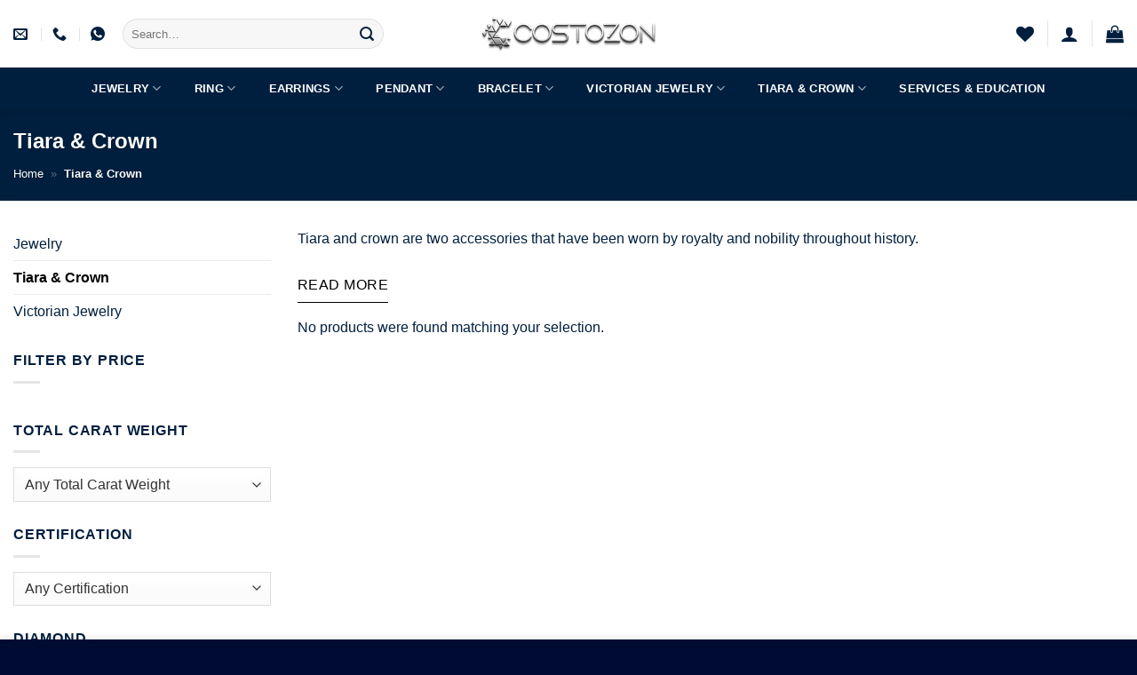

--- FILE ---
content_type: text/html; charset=UTF-8
request_url: https://www.costozon.com/product-category/tiara-crown/?min_price=220&max_price=500
body_size: 76441
content:
<!DOCTYPE html><html lang="en-US" class="loading-site no-js"><head><script data-no-optimize="1">var litespeed_docref=sessionStorage.getItem("litespeed_docref");litespeed_docref&&(Object.defineProperty(document,"referrer",{get:function(){return litespeed_docref}}),sessionStorage.removeItem("litespeed_docref"));</script> <meta charset="UTF-8" /><link rel="profile" href="http://gmpg.org/xfn/11" /><link rel="pingback" href="https://www.costozon.com/xmlrpc.php" /> <script type="litespeed/javascript">document.documentElement.className=document.documentElement.className+' yes-js js_active js'</script> <script type="litespeed/javascript">(function(html){html.className=html.className.replace(/\bno-js\b/,'js')})(document.documentElement)</script> <meta name='robots' content='index, follow, max-image-preview:large, max-snippet:-1, max-video-preview:-1' /><meta name="viewport" content="width=device-width, initial-scale=1" /><title>Feel Like Royalty with Costozon Diamond Tiara and Crown</title><meta name="description" content="Make a statement fit for a queen with our exquisite diamond tiara and crown. Costozon diamond tiaras and crowns will make you feel like royalty." /><link rel="canonical" href="https://www.costozon.com/product-category/tiara-crown/" /><meta property="og:locale" content="en_US" /><meta property="og:type" content="article" /><meta property="og:title" content="Feel Like Royalty with Costozon Diamond Tiara and Crown" /><meta property="og:description" content="Make a statement fit for a queen with our exquisite diamond tiara and crown. Costozon diamond tiaras and crowns will make you feel like royalty." /><meta property="og:url" content="https://www.costozon.com/product-category/tiara-crown/" /><meta property="og:site_name" content="Costozon" /><meta name="twitter:card" content="summary_large_image" /><meta name="twitter:site" content="@costozon" /> <script type="application/ld+json" class="yoast-schema-graph">{"@context":"https://schema.org","@graph":[{"@type":"CollectionPage","@id":"https://www.costozon.com/product-category/tiara-crown/","url":"https://www.costozon.com/product-category/tiara-crown/","name":"Feel Like Royalty with Costozon Diamond Tiara and Crown","isPartOf":{"@id":"https://www.costozon.com/#website"},"description":"Make a statement fit for a queen with our exquisite diamond tiara and crown. Costozon diamond tiaras and crowns will make you feel like royalty.","breadcrumb":{"@id":"https://www.costozon.com/product-category/tiara-crown/#breadcrumb"},"inLanguage":"en-US"},{"@type":"BreadcrumbList","@id":"https://www.costozon.com/product-category/tiara-crown/#breadcrumb","itemListElement":[{"@type":"ListItem","position":1,"name":"Home","item":"https://www.costozon.com/"},{"@type":"ListItem","position":2,"name":"Tiara &amp; Crown"}]},{"@type":"WebSite","@id":"https://www.costozon.com/#website","url":"https://www.costozon.com/","name":"Costozon","description":"Diamond Jewelry Online Store with 10000+ Collections","publisher":{"@id":"https://www.costozon.com/#organization"},"potentialAction":[{"@type":"SearchAction","target":{"@type":"EntryPoint","urlTemplate":"https://www.costozon.com/?s={search_term_string}"},"query-input":{"@type":"PropertyValueSpecification","valueRequired":true,"valueName":"search_term_string"}}],"inLanguage":"en-US"},{"@type":"Organization","@id":"https://www.costozon.com/#organization","name":"Costozon","url":"https://www.costozon.com/","logo":{"@type":"ImageObject","inLanguage":"en-US","@id":"https://www.costozon.com/#/schema/logo/image/","url":"https://www.costozon.com/wp-content/uploads/2023/01/Logo_costozon_text-min.png","contentUrl":"https://www.costozon.com/wp-content/uploads/2023/01/Logo_costozon_text-min.png","width":4000,"height":742,"caption":"Costozon"},"image":{"@id":"https://www.costozon.com/#/schema/logo/image/"},"sameAs":["https://www.facebook.com/costozon/","https://x.com/costozon","https://www.instagram.com/costozon/","https://in.pinterest.com/costozon/","https://www.linkedin.com/company/costozon/"]}]}</script> <link rel='dns-prefetch' href='//www.googletagmanager.com' /><link rel='dns-prefetch' href='//fonts.googleapis.com' /><link href='https://fonts.gstatic.com' crossorigin rel='preconnect' /><link rel='prefetch' href='https://www.costozon.com/wp-content/themes/flatsome/assets/js/flatsome.js?ver=e2eddd6c228105dac048' /><link rel='prefetch' href='https://www.costozon.com/wp-content/themes/flatsome/assets/js/chunk.slider.js?ver=3.20.4' /><link rel='prefetch' href='https://www.costozon.com/wp-content/themes/flatsome/assets/js/chunk.popups.js?ver=3.20.4' /><link rel='prefetch' href='https://www.costozon.com/wp-content/themes/flatsome/assets/js/chunk.tooltips.js?ver=3.20.4' /><link rel='prefetch' href='https://www.costozon.com/wp-content/themes/flatsome/assets/js/woocommerce.js?ver=1c9be63d628ff7c3ff4c' /><link rel="alternate" type="application/rss+xml" title="Costozon &raquo; Feed" href="https://www.costozon.com/feed/" /><link rel="alternate" type="application/rss+xml" title="Costozon &raquo; Comments Feed" href="https://www.costozon.com/comments/feed/" /><link rel="alternate" type="application/rss+xml" title="Costozon &raquo; Tiara &amp; Crown Category Feed" href="https://www.costozon.com/product-category/tiara-crown/feed/" /><style id='wp-img-auto-sizes-contain-inline-css' type='text/css'>img:is([sizes=auto i],[sizes^="auto," i]){contain-intrinsic-size:3000px 1500px}
/*# sourceURL=wp-img-auto-sizes-contain-inline-css */</style><link data-optimized="2" rel="stylesheet" href="https://www.costozon.com/wp-content/litespeed/css/bd410689fbf4e20f8d73a053ff31d7d5.css?ver=92cb2" /><style id='wp-block-library-inline-css' type='text/css'>:root{--wp-block-synced-color:#7a00df;--wp-block-synced-color--rgb:122,0,223;--wp-bound-block-color:var(--wp-block-synced-color);--wp-editor-canvas-background:#ddd;--wp-admin-theme-color:#007cba;--wp-admin-theme-color--rgb:0,124,186;--wp-admin-theme-color-darker-10:#006ba1;--wp-admin-theme-color-darker-10--rgb:0,107,160.5;--wp-admin-theme-color-darker-20:#005a87;--wp-admin-theme-color-darker-20--rgb:0,90,135;--wp-admin-border-width-focus:2px}@media (min-resolution:192dpi){:root{--wp-admin-border-width-focus:1.5px}}.wp-element-button{cursor:pointer}:root .has-very-light-gray-background-color{background-color:#eee}:root .has-very-dark-gray-background-color{background-color:#313131}:root .has-very-light-gray-color{color:#eee}:root .has-very-dark-gray-color{color:#313131}:root .has-vivid-green-cyan-to-vivid-cyan-blue-gradient-background{background:linear-gradient(135deg,#00d084,#0693e3)}:root .has-purple-crush-gradient-background{background:linear-gradient(135deg,#34e2e4,#4721fb 50%,#ab1dfe)}:root .has-hazy-dawn-gradient-background{background:linear-gradient(135deg,#faaca8,#dad0ec)}:root .has-subdued-olive-gradient-background{background:linear-gradient(135deg,#fafae1,#67a671)}:root .has-atomic-cream-gradient-background{background:linear-gradient(135deg,#fdd79a,#004a59)}:root .has-nightshade-gradient-background{background:linear-gradient(135deg,#330968,#31cdcf)}:root .has-midnight-gradient-background{background:linear-gradient(135deg,#020381,#2874fc)}:root{--wp--preset--font-size--normal:16px;--wp--preset--font-size--huge:42px}.has-regular-font-size{font-size:1em}.has-larger-font-size{font-size:2.625em}.has-normal-font-size{font-size:var(--wp--preset--font-size--normal)}.has-huge-font-size{font-size:var(--wp--preset--font-size--huge)}.has-text-align-center{text-align:center}.has-text-align-left{text-align:left}.has-text-align-right{text-align:right}.has-fit-text{white-space:nowrap!important}#end-resizable-editor-section{display:none}.aligncenter{clear:both}.items-justified-left{justify-content:flex-start}.items-justified-center{justify-content:center}.items-justified-right{justify-content:flex-end}.items-justified-space-between{justify-content:space-between}.screen-reader-text{border:0;clip-path:inset(50%);height:1px;margin:-1px;overflow:hidden;padding:0;position:absolute;width:1px;word-wrap:normal!important}.screen-reader-text:focus{background-color:#ddd;clip-path:none;color:#444;display:block;font-size:1em;height:auto;left:5px;line-height:normal;padding:15px 23px 14px;text-decoration:none;top:5px;width:auto;z-index:100000}html :where(.has-border-color){border-style:solid}html :where([style*=border-top-color]){border-top-style:solid}html :where([style*=border-right-color]){border-right-style:solid}html :where([style*=border-bottom-color]){border-bottom-style:solid}html :where([style*=border-left-color]){border-left-style:solid}html :where([style*=border-width]){border-style:solid}html :where([style*=border-top-width]){border-top-style:solid}html :where([style*=border-right-width]){border-right-style:solid}html :where([style*=border-bottom-width]){border-bottom-style:solid}html :where([style*=border-left-width]){border-left-style:solid}html :where(img[class*=wp-image-]){height:auto;max-width:100%}:where(figure){margin:0 0 1em}html :where(.is-position-sticky){--wp-admin--admin-bar--position-offset:var(--wp-admin--admin-bar--height,0px)}@media screen and (max-width:600px){html :where(.is-position-sticky){--wp-admin--admin-bar--position-offset:0px}}

/*# sourceURL=wp-block-library-inline-css */</style><style id='global-styles-inline-css' type='text/css'>:root{--wp--preset--aspect-ratio--square: 1;--wp--preset--aspect-ratio--4-3: 4/3;--wp--preset--aspect-ratio--3-4: 3/4;--wp--preset--aspect-ratio--3-2: 3/2;--wp--preset--aspect-ratio--2-3: 2/3;--wp--preset--aspect-ratio--16-9: 16/9;--wp--preset--aspect-ratio--9-16: 9/16;--wp--preset--color--black: #000000;--wp--preset--color--cyan-bluish-gray: #abb8c3;--wp--preset--color--white: #ffffff;--wp--preset--color--pale-pink: #f78da7;--wp--preset--color--vivid-red: #cf2e2e;--wp--preset--color--luminous-vivid-orange: #ff6900;--wp--preset--color--luminous-vivid-amber: #fcb900;--wp--preset--color--light-green-cyan: #7bdcb5;--wp--preset--color--vivid-green-cyan: #00d084;--wp--preset--color--pale-cyan-blue: #8ed1fc;--wp--preset--color--vivid-cyan-blue: #0693e3;--wp--preset--color--vivid-purple: #9b51e0;--wp--preset--color--primary: #001f3f;--wp--preset--color--secondary: #ffd700;--wp--preset--color--success: #03c988;--wp--preset--color--alert: #ff2e63;--wp--preset--gradient--vivid-cyan-blue-to-vivid-purple: linear-gradient(135deg,rgb(6,147,227) 0%,rgb(155,81,224) 100%);--wp--preset--gradient--light-green-cyan-to-vivid-green-cyan: linear-gradient(135deg,rgb(122,220,180) 0%,rgb(0,208,130) 100%);--wp--preset--gradient--luminous-vivid-amber-to-luminous-vivid-orange: linear-gradient(135deg,rgb(252,185,0) 0%,rgb(255,105,0) 100%);--wp--preset--gradient--luminous-vivid-orange-to-vivid-red: linear-gradient(135deg,rgb(255,105,0) 0%,rgb(207,46,46) 100%);--wp--preset--gradient--very-light-gray-to-cyan-bluish-gray: linear-gradient(135deg,rgb(238,238,238) 0%,rgb(169,184,195) 100%);--wp--preset--gradient--cool-to-warm-spectrum: linear-gradient(135deg,rgb(74,234,220) 0%,rgb(151,120,209) 20%,rgb(207,42,186) 40%,rgb(238,44,130) 60%,rgb(251,105,98) 80%,rgb(254,248,76) 100%);--wp--preset--gradient--blush-light-purple: linear-gradient(135deg,rgb(255,206,236) 0%,rgb(152,150,240) 100%);--wp--preset--gradient--blush-bordeaux: linear-gradient(135deg,rgb(254,205,165) 0%,rgb(254,45,45) 50%,rgb(107,0,62) 100%);--wp--preset--gradient--luminous-dusk: linear-gradient(135deg,rgb(255,203,112) 0%,rgb(199,81,192) 50%,rgb(65,88,208) 100%);--wp--preset--gradient--pale-ocean: linear-gradient(135deg,rgb(255,245,203) 0%,rgb(182,227,212) 50%,rgb(51,167,181) 100%);--wp--preset--gradient--electric-grass: linear-gradient(135deg,rgb(202,248,128) 0%,rgb(113,206,126) 100%);--wp--preset--gradient--midnight: linear-gradient(135deg,rgb(2,3,129) 0%,rgb(40,116,252) 100%);--wp--preset--font-size--small: 13px;--wp--preset--font-size--medium: 20px;--wp--preset--font-size--large: 36px;--wp--preset--font-size--x-large: 42px;--wp--preset--spacing--20: 0.44rem;--wp--preset--spacing--30: 0.67rem;--wp--preset--spacing--40: 1rem;--wp--preset--spacing--50: 1.5rem;--wp--preset--spacing--60: 2.25rem;--wp--preset--spacing--70: 3.38rem;--wp--preset--spacing--80: 5.06rem;--wp--preset--shadow--natural: 6px 6px 9px rgba(0, 0, 0, 0.2);--wp--preset--shadow--deep: 12px 12px 50px rgba(0, 0, 0, 0.4);--wp--preset--shadow--sharp: 6px 6px 0px rgba(0, 0, 0, 0.2);--wp--preset--shadow--outlined: 6px 6px 0px -3px rgb(255, 255, 255), 6px 6px rgb(0, 0, 0);--wp--preset--shadow--crisp: 6px 6px 0px rgb(0, 0, 0);}:where(body) { margin: 0; }.wp-site-blocks > .alignleft { float: left; margin-right: 2em; }.wp-site-blocks > .alignright { float: right; margin-left: 2em; }.wp-site-blocks > .aligncenter { justify-content: center; margin-left: auto; margin-right: auto; }:where(.is-layout-flex){gap: 0.5em;}:where(.is-layout-grid){gap: 0.5em;}.is-layout-flow > .alignleft{float: left;margin-inline-start: 0;margin-inline-end: 2em;}.is-layout-flow > .alignright{float: right;margin-inline-start: 2em;margin-inline-end: 0;}.is-layout-flow > .aligncenter{margin-left: auto !important;margin-right: auto !important;}.is-layout-constrained > .alignleft{float: left;margin-inline-start: 0;margin-inline-end: 2em;}.is-layout-constrained > .alignright{float: right;margin-inline-start: 2em;margin-inline-end: 0;}.is-layout-constrained > .aligncenter{margin-left: auto !important;margin-right: auto !important;}.is-layout-constrained > :where(:not(.alignleft):not(.alignright):not(.alignfull)){margin-left: auto !important;margin-right: auto !important;}body .is-layout-flex{display: flex;}.is-layout-flex{flex-wrap: wrap;align-items: center;}.is-layout-flex > :is(*, div){margin: 0;}body .is-layout-grid{display: grid;}.is-layout-grid > :is(*, div){margin: 0;}body{padding-top: 0px;padding-right: 0px;padding-bottom: 0px;padding-left: 0px;}a:where(:not(.wp-element-button)){text-decoration: none;}:root :where(.wp-element-button, .wp-block-button__link){background-color: #32373c;border-width: 0;color: #fff;font-family: inherit;font-size: inherit;font-style: inherit;font-weight: inherit;letter-spacing: inherit;line-height: inherit;padding-top: calc(0.667em + 2px);padding-right: calc(1.333em + 2px);padding-bottom: calc(0.667em + 2px);padding-left: calc(1.333em + 2px);text-decoration: none;text-transform: inherit;}.has-black-color{color: var(--wp--preset--color--black) !important;}.has-cyan-bluish-gray-color{color: var(--wp--preset--color--cyan-bluish-gray) !important;}.has-white-color{color: var(--wp--preset--color--white) !important;}.has-pale-pink-color{color: var(--wp--preset--color--pale-pink) !important;}.has-vivid-red-color{color: var(--wp--preset--color--vivid-red) !important;}.has-luminous-vivid-orange-color{color: var(--wp--preset--color--luminous-vivid-orange) !important;}.has-luminous-vivid-amber-color{color: var(--wp--preset--color--luminous-vivid-amber) !important;}.has-light-green-cyan-color{color: var(--wp--preset--color--light-green-cyan) !important;}.has-vivid-green-cyan-color{color: var(--wp--preset--color--vivid-green-cyan) !important;}.has-pale-cyan-blue-color{color: var(--wp--preset--color--pale-cyan-blue) !important;}.has-vivid-cyan-blue-color{color: var(--wp--preset--color--vivid-cyan-blue) !important;}.has-vivid-purple-color{color: var(--wp--preset--color--vivid-purple) !important;}.has-primary-color{color: var(--wp--preset--color--primary) !important;}.has-secondary-color{color: var(--wp--preset--color--secondary) !important;}.has-success-color{color: var(--wp--preset--color--success) !important;}.has-alert-color{color: var(--wp--preset--color--alert) !important;}.has-black-background-color{background-color: var(--wp--preset--color--black) !important;}.has-cyan-bluish-gray-background-color{background-color: var(--wp--preset--color--cyan-bluish-gray) !important;}.has-white-background-color{background-color: var(--wp--preset--color--white) !important;}.has-pale-pink-background-color{background-color: var(--wp--preset--color--pale-pink) !important;}.has-vivid-red-background-color{background-color: var(--wp--preset--color--vivid-red) !important;}.has-luminous-vivid-orange-background-color{background-color: var(--wp--preset--color--luminous-vivid-orange) !important;}.has-luminous-vivid-amber-background-color{background-color: var(--wp--preset--color--luminous-vivid-amber) !important;}.has-light-green-cyan-background-color{background-color: var(--wp--preset--color--light-green-cyan) !important;}.has-vivid-green-cyan-background-color{background-color: var(--wp--preset--color--vivid-green-cyan) !important;}.has-pale-cyan-blue-background-color{background-color: var(--wp--preset--color--pale-cyan-blue) !important;}.has-vivid-cyan-blue-background-color{background-color: var(--wp--preset--color--vivid-cyan-blue) !important;}.has-vivid-purple-background-color{background-color: var(--wp--preset--color--vivid-purple) !important;}.has-primary-background-color{background-color: var(--wp--preset--color--primary) !important;}.has-secondary-background-color{background-color: var(--wp--preset--color--secondary) !important;}.has-success-background-color{background-color: var(--wp--preset--color--success) !important;}.has-alert-background-color{background-color: var(--wp--preset--color--alert) !important;}.has-black-border-color{border-color: var(--wp--preset--color--black) !important;}.has-cyan-bluish-gray-border-color{border-color: var(--wp--preset--color--cyan-bluish-gray) !important;}.has-white-border-color{border-color: var(--wp--preset--color--white) !important;}.has-pale-pink-border-color{border-color: var(--wp--preset--color--pale-pink) !important;}.has-vivid-red-border-color{border-color: var(--wp--preset--color--vivid-red) !important;}.has-luminous-vivid-orange-border-color{border-color: var(--wp--preset--color--luminous-vivid-orange) !important;}.has-luminous-vivid-amber-border-color{border-color: var(--wp--preset--color--luminous-vivid-amber) !important;}.has-light-green-cyan-border-color{border-color: var(--wp--preset--color--light-green-cyan) !important;}.has-vivid-green-cyan-border-color{border-color: var(--wp--preset--color--vivid-green-cyan) !important;}.has-pale-cyan-blue-border-color{border-color: var(--wp--preset--color--pale-cyan-blue) !important;}.has-vivid-cyan-blue-border-color{border-color: var(--wp--preset--color--vivid-cyan-blue) !important;}.has-vivid-purple-border-color{border-color: var(--wp--preset--color--vivid-purple) !important;}.has-primary-border-color{border-color: var(--wp--preset--color--primary) !important;}.has-secondary-border-color{border-color: var(--wp--preset--color--secondary) !important;}.has-success-border-color{border-color: var(--wp--preset--color--success) !important;}.has-alert-border-color{border-color: var(--wp--preset--color--alert) !important;}.has-vivid-cyan-blue-to-vivid-purple-gradient-background{background: var(--wp--preset--gradient--vivid-cyan-blue-to-vivid-purple) !important;}.has-light-green-cyan-to-vivid-green-cyan-gradient-background{background: var(--wp--preset--gradient--light-green-cyan-to-vivid-green-cyan) !important;}.has-luminous-vivid-amber-to-luminous-vivid-orange-gradient-background{background: var(--wp--preset--gradient--luminous-vivid-amber-to-luminous-vivid-orange) !important;}.has-luminous-vivid-orange-to-vivid-red-gradient-background{background: var(--wp--preset--gradient--luminous-vivid-orange-to-vivid-red) !important;}.has-very-light-gray-to-cyan-bluish-gray-gradient-background{background: var(--wp--preset--gradient--very-light-gray-to-cyan-bluish-gray) !important;}.has-cool-to-warm-spectrum-gradient-background{background: var(--wp--preset--gradient--cool-to-warm-spectrum) !important;}.has-blush-light-purple-gradient-background{background: var(--wp--preset--gradient--blush-light-purple) !important;}.has-blush-bordeaux-gradient-background{background: var(--wp--preset--gradient--blush-bordeaux) !important;}.has-luminous-dusk-gradient-background{background: var(--wp--preset--gradient--luminous-dusk) !important;}.has-pale-ocean-gradient-background{background: var(--wp--preset--gradient--pale-ocean) !important;}.has-electric-grass-gradient-background{background: var(--wp--preset--gradient--electric-grass) !important;}.has-midnight-gradient-background{background: var(--wp--preset--gradient--midnight) !important;}.has-small-font-size{font-size: var(--wp--preset--font-size--small) !important;}.has-medium-font-size{font-size: var(--wp--preset--font-size--medium) !important;}.has-large-font-size{font-size: var(--wp--preset--font-size--large) !important;}.has-x-large-font-size{font-size: var(--wp--preset--font-size--x-large) !important;}
/*# sourceURL=global-styles-inline-css */</style><style id='woocommerce-inline-inline-css' type='text/css'>.woocommerce form .form-row .required { visibility: visible; }
/*# sourceURL=woocommerce-inline-inline-css */</style><style id='flatsome-main-inline-css' type='text/css'>@font-face {
				font-family: "fl-icons";
				font-display: block;
				src: url(https://www.costozon.com/wp-content/themes/flatsome/assets/css/icons/fl-icons.eot?v=3.20.4);
				src:
					url(https://www.costozon.com/wp-content/themes/flatsome/assets/css/icons/fl-icons.eot#iefix?v=3.20.4) format("embedded-opentype"),
					url(https://www.costozon.com/wp-content/themes/flatsome/assets/css/icons/fl-icons.woff2?v=3.20.4) format("woff2"),
					url(https://www.costozon.com/wp-content/themes/flatsome/assets/css/icons/fl-icons.ttf?v=3.20.4) format("truetype"),
					url(https://www.costozon.com/wp-content/themes/flatsome/assets/css/icons/fl-icons.woff?v=3.20.4) format("woff"),
					url(https://www.costozon.com/wp-content/themes/flatsome/assets/css/icons/fl-icons.svg?v=3.20.4#fl-icons) format("svg");
			}
/*# sourceURL=flatsome-main-inline-css */</style> <script type="litespeed/javascript">window._nslDOMReady=(function(){const executedCallbacks=new Set();return function(callback){if(executedCallbacks.has(callback))return;const wrappedCallback=function(){if(executedCallbacks.has(callback))return;executedCallbacks.add(callback);callback()};if(document.readyState==="complete"||document.readyState==="interactive"){wrappedCallback()}else{document.addEventListener("DOMContentLiteSpeedLoaded",wrappedCallback)}}})()</script><script type="litespeed/javascript" data-src="https://www.costozon.com/wp-includes/js/jquery/jquery.min.js" id="jquery-core-js"></script> <script id="WCPAY_ASSETS-js-extra" type="litespeed/javascript">var wcpayAssets={"url":"https://www.costozon.com/wp-content/plugins/woocommerce-payments/dist/"}</script> 
 <script type="litespeed/javascript" data-src="https://www.googletagmanager.com/gtag/js?id=G-N2HL1HPC64" id="google_gtagjs-js"></script> <script id="google_gtagjs-js-after" type="litespeed/javascript">window.dataLayer=window.dataLayer||[];function gtag(){dataLayer.push(arguments)}
gtag("set","linker",{"domains":["www.costozon.com"]});gtag("js",new Date());gtag("set","developer_id.dZTNiMT",!0);gtag("config","G-N2HL1HPC64")</script> <link rel="https://api.w.org/" href="https://www.costozon.com/wp-json/" /><link rel="alternate" title="JSON" type="application/json" href="https://www.costozon.com/wp-json/wp/v2/product_cat/5226" /><link rel="EditURI" type="application/rsd+xml" title="RSD" href="https://www.costozon.com/xmlrpc.php?rsd" /><meta name="generator" content="WordPress 6.9" /><meta name="generator" content="WooCommerce 10.4.3" /><meta name="generator" content="Site Kit by Google 1.170.0" /><meta name="google-site-verification" content="5oiDRmr085M1UsSbUR8_WIB_L8v8u8X5CqYfJa_xwhc" />
<noscript><style>.woocommerce-product-gallery{ opacity: 1 !important; }</style></noscript><link rel="icon" href="https://www.costozon.com/wp-content/uploads/2023/01/cropped-Logo_silver_costozon_1-32x32.png" sizes="32x32" /><link rel="icon" href="https://www.costozon.com/wp-content/uploads/2023/01/cropped-Logo_silver_costozon_1-192x192.png" sizes="192x192" /><link rel="apple-touch-icon" href="https://www.costozon.com/wp-content/uploads/2023/01/cropped-Logo_silver_costozon_1-180x180.png" /><meta name="msapplication-TileImage" content="https://www.costozon.com/wp-content/uploads/2023/01/cropped-Logo_silver_costozon_1-270x270.png" /><style type="text/css" id="rmwr-dynamic-css">.read-link {
            font-weight: normal;
            color: #000000;
            background: #ffffff;
            padding: 0px;
            border-bottom: 1px solid #000000;
            -webkit-box-shadow: none !important;
            box-shadow: none !important;
            cursor: pointer;
            text-decoration: none;
            display: inline-block;
            border-top: none;
            border-left: none;
            border-right: none;
            transition: color 0.3s ease, background-color 0.3s ease;
        }
        
        .read-link:hover,
        .read-link:focus {
            color: #191919;
            text-decoration: none;
            outline: 2px solid #000000;
            outline-offset: 2px;
        }
        
        .read-link:focus {
            outline: 2px solid #000000;
            outline-offset: 2px;
        }
        
        .read_div {
            margin-top: 10px;
        }
        
        .read_div[data-animation="fade"] {
            transition: opacity 0.3s ease;
        }
        
        /* Print optimization (Free feature) */
                @media print {
            .read_div[style*="display: none"] {
                display: block !important;
            }
            .read-link {
                display: none !important;
            }
        }</style><style type="text/css">div.nsl-container[data-align="left"] {
    text-align: left;
}

div.nsl-container[data-align="center"] {
    text-align: center;
}

div.nsl-container[data-align="right"] {
    text-align: right;
}


div.nsl-container div.nsl-container-buttons a[data-plugin="nsl"] {
    text-decoration: none;
    box-shadow: none;
    border: 0;
}

div.nsl-container .nsl-container-buttons {
    display: flex;
    padding: 5px 0;
}

div.nsl-container.nsl-container-block .nsl-container-buttons {
    display: inline-grid;
    grid-template-columns: minmax(145px, auto);
}

div.nsl-container-block-fullwidth .nsl-container-buttons {
    flex-flow: column;
    align-items: center;
}

div.nsl-container-block-fullwidth .nsl-container-buttons a,
div.nsl-container-block .nsl-container-buttons a {
    flex: 1 1 auto;
    display: block;
    margin: 5px 0;
    width: 100%;
}

div.nsl-container-inline {
    margin: -5px;
    text-align: left;
}

div.nsl-container-inline .nsl-container-buttons {
    justify-content: center;
    flex-wrap: wrap;
}

div.nsl-container-inline .nsl-container-buttons a {
    margin: 5px;
    display: inline-block;
}

div.nsl-container-grid .nsl-container-buttons {
    flex-flow: row;
    align-items: center;
    flex-wrap: wrap;
}

div.nsl-container-grid .nsl-container-buttons a {
    flex: 1 1 auto;
    display: block;
    margin: 5px;
    max-width: 280px;
    width: 100%;
}

@media only screen and (min-width: 650px) {
    div.nsl-container-grid .nsl-container-buttons a {
        width: auto;
    }
}

div.nsl-container .nsl-button {
    cursor: pointer;
    vertical-align: top;
    border-radius: 4px;
}

div.nsl-container .nsl-button-default {
    color: #fff;
    display: flex;
}

div.nsl-container .nsl-button-icon {
    display: inline-block;
}

div.nsl-container .nsl-button-svg-container {
    flex: 0 0 auto;
    padding: 8px;
    display: flex;
    align-items: center;
}

div.nsl-container svg {
    height: 24px;
    width: 24px;
    vertical-align: top;
}

div.nsl-container .nsl-button-default div.nsl-button-label-container {
    margin: 0 24px 0 12px;
    padding: 10px 0;
    font-family: Helvetica, Arial, sans-serif;
    font-size: 16px;
    line-height: 20px;
    letter-spacing: .25px;
    overflow: hidden;
    text-align: center;
    text-overflow: clip;
    white-space: nowrap;
    flex: 1 1 auto;
    -webkit-font-smoothing: antialiased;
    -moz-osx-font-smoothing: grayscale;
    text-transform: none;
    display: inline-block;
}

div.nsl-container .nsl-button-google[data-skin="light"] {
    box-shadow: inset 0 0 0 1px #747775;
    color: #1f1f1f;
}

div.nsl-container .nsl-button-google[data-skin="dark"] {
    box-shadow: inset 0 0 0 1px #8E918F;
    color: #E3E3E3;
}

div.nsl-container .nsl-button-google[data-skin="neutral"] {
    color: #1F1F1F;
}

div.nsl-container .nsl-button-google div.nsl-button-label-container {
    font-family: "Roboto Medium", Roboto, Helvetica, Arial, sans-serif;
}

div.nsl-container .nsl-button-apple .nsl-button-svg-container {
    padding: 0 6px;
}

div.nsl-container .nsl-button-apple .nsl-button-svg-container svg {
    height: 40px;
    width: auto;
}

div.nsl-container .nsl-button-apple[data-skin="light"] {
    color: #000;
    box-shadow: 0 0 0 1px #000;
}

div.nsl-container .nsl-button-facebook[data-skin="white"] {
    color: #000;
    box-shadow: inset 0 0 0 1px #000;
}

div.nsl-container .nsl-button-facebook[data-skin="light"] {
    color: #1877F2;
    box-shadow: inset 0 0 0 1px #1877F2;
}

div.nsl-container .nsl-button-spotify[data-skin="white"] {
    color: #191414;
    box-shadow: inset 0 0 0 1px #191414;
}

div.nsl-container .nsl-button-apple div.nsl-button-label-container {
    font-size: 17px;
    font-family: -apple-system, BlinkMacSystemFont, "Segoe UI", Roboto, Helvetica, Arial, sans-serif, "Apple Color Emoji", "Segoe UI Emoji", "Segoe UI Symbol";
}

div.nsl-container .nsl-button-slack div.nsl-button-label-container {
    font-size: 17px;
    font-family: -apple-system, BlinkMacSystemFont, "Segoe UI", Roboto, Helvetica, Arial, sans-serif, "Apple Color Emoji", "Segoe UI Emoji", "Segoe UI Symbol";
}

div.nsl-container .nsl-button-slack[data-skin="light"] {
    color: #000000;
    box-shadow: inset 0 0 0 1px #DDDDDD;
}

div.nsl-container .nsl-button-tiktok[data-skin="light"] {
    color: #161823;
    box-shadow: 0 0 0 1px rgba(22, 24, 35, 0.12);
}


div.nsl-container .nsl-button-kakao {
    color: rgba(0, 0, 0, 0.85);
}

.nsl-clear {
    clear: both;
}

.nsl-container {
    clear: both;
}

.nsl-disabled-provider .nsl-button {
    filter: grayscale(1);
    opacity: 0.8;
}

/*Button align start*/

div.nsl-container-inline[data-align="left"] .nsl-container-buttons {
    justify-content: flex-start;
}

div.nsl-container-inline[data-align="center"] .nsl-container-buttons {
    justify-content: center;
}

div.nsl-container-inline[data-align="right"] .nsl-container-buttons {
    justify-content: flex-end;
}


div.nsl-container-grid[data-align="left"] .nsl-container-buttons {
    justify-content: flex-start;
}

div.nsl-container-grid[data-align="center"] .nsl-container-buttons {
    justify-content: center;
}

div.nsl-container-grid[data-align="right"] .nsl-container-buttons {
    justify-content: flex-end;
}

div.nsl-container-grid[data-align="space-around"] .nsl-container-buttons {
    justify-content: space-around;
}

div.nsl-container-grid[data-align="space-between"] .nsl-container-buttons {
    justify-content: space-between;
}

/* Button align end*/

/* Redirect */

#nsl-redirect-overlay {
    display: flex;
    flex-direction: column;
    justify-content: center;
    align-items: center;
    position: fixed;
    z-index: 1000000;
    left: 0;
    top: 0;
    width: 100%;
    height: 100%;
    backdrop-filter: blur(1px);
    background-color: RGBA(0, 0, 0, .32);;
}

#nsl-redirect-overlay-container {
    display: flex;
    flex-direction: column;
    justify-content: center;
    align-items: center;
    background-color: white;
    padding: 30px;
    border-radius: 10px;
}

#nsl-redirect-overlay-spinner {
    content: '';
    display: block;
    margin: 20px;
    border: 9px solid RGBA(0, 0, 0, .6);
    border-top: 9px solid #fff;
    border-radius: 50%;
    box-shadow: inset 0 0 0 1px RGBA(0, 0, 0, .6), 0 0 0 1px RGBA(0, 0, 0, .6);
    width: 40px;
    height: 40px;
    animation: nsl-loader-spin 2s linear infinite;
}

@keyframes nsl-loader-spin {
    0% {
        transform: rotate(0deg)
    }
    to {
        transform: rotate(360deg)
    }
}

#nsl-redirect-overlay-title {
    font-family: -apple-system, BlinkMacSystemFont, "Segoe UI", Roboto, Oxygen-Sans, Ubuntu, Cantarell, "Helvetica Neue", sans-serif;
    font-size: 18px;
    font-weight: bold;
    color: #3C434A;
}

#nsl-redirect-overlay-text {
    font-family: -apple-system, BlinkMacSystemFont, "Segoe UI", Roboto, Oxygen-Sans, Ubuntu, Cantarell, "Helvetica Neue", sans-serif;
    text-align: center;
    font-size: 14px;
    color: #3C434A;
}

/* Redirect END*/</style><style type="text/css">/* Notice fallback */
#nsl-notices-fallback {
    position: fixed;
    right: 10px;
    top: 10px;
    z-index: 10000;
}

.admin-bar #nsl-notices-fallback {
    top: 42px;
}

#nsl-notices-fallback > div {
    position: relative;
    background: #fff;
    border-left: 4px solid #fff;
    box-shadow: 0 1px 1px 0 rgba(0, 0, 0, .1);
    margin: 5px 15px 2px;
    padding: 1px 20px;
}

#nsl-notices-fallback > div.error {
    display: block;
    border-left-color: #dc3232;
}

#nsl-notices-fallback > div.updated {
    display: block;
    border-left-color: #46b450;
}

#nsl-notices-fallback p {
    margin: .5em 0;
    padding: 2px;
}

#nsl-notices-fallback > div:after {
    position: absolute;
    right: 5px;
    top: 5px;
    content: '\00d7';
    display: block;
    height: 16px;
    width: 16px;
    line-height: 16px;
    text-align: center;
    font-size: 20px;
    cursor: pointer;
}</style><style id="custom-css" type="text/css">:root {--primary-color: #001f3f;--fs-color-primary: #001f3f;--fs-color-secondary: #ffd700;--fs-color-success: #03c988;--fs-color-alert: #ff2e63;--fs-color-base: #001f3f;--fs-experimental-link-color: #001f3f;--fs-experimental-link-color-hover: #001f3f;}.tooltipster-base {--tooltip-color: #fff;--tooltip-bg-color: #000000;}.off-canvas-right .mfp-content, .off-canvas-left .mfp-content {--drawer-width: 300px;}.off-canvas .mfp-content.off-canvas-cart {--drawer-width: 360px;}.container-width, .full-width .ubermenu-nav, .container, .row{max-width: 1570px}.row.row-collapse{max-width: 1540px}.row.row-small{max-width: 1562.5px}.row.row-large{max-width: 1600px}.header-main{height: 76px}#logo img{max-height: 76px}#logo{width:200px;}.header-bottom{min-height: 33px}.header-top{min-height: 30px}.transparent .header-main{height: 90px}.transparent #logo img{max-height: 90px}.has-transparent + .page-title:first-of-type,.has-transparent + #main > .page-title,.has-transparent + #main > div > .page-title,.has-transparent + #main .page-header-wrapper:first-of-type .page-title{padding-top: 140px;}.header.show-on-scroll,.stuck .header-main{height:53px!important}.stuck #logo img{max-height: 53px!important}.search-form{ width: 60%;}.header-bg-color {background-color: rgba(255,255,255,0.9)}.header-bottom {background-color: #001f3f}.top-bar-nav > li > a{line-height: 16px }.header-main .nav > li > a{line-height: 16px }.stuck .header-main .nav > li > a{line-height: 20px }.header-bottom-nav > li > a{line-height: 47px }@media (max-width: 549px) {.header-main{height: 47px}#logo img{max-height: 47px}}.nav-dropdown-has-arrow.nav-dropdown-has-border li.has-dropdown:before{border-bottom-color: #FFFFFF;}.nav .nav-dropdown{border-color: #FFFFFF }.nav-dropdown{font-size:100%}.nav-dropdown-has-arrow li.has-dropdown:after{border-bottom-color: #FFFFFF;}.nav .nav-dropdown{background-color: #FFFFFF}.header-top{background-color:#dd3333!important;}h1,h2,h3,h4,h5,h6,.heading-font{color: #001f3f;}body{font-size: 100%;}body{font-family: Lato, sans-serif;}body {font-weight: 400;font-style: normal;}.nav > li > a {font-family: Lato, sans-serif;}.mobile-sidebar-levels-2 .nav > li > ul > li > a {font-family: Lato, sans-serif;}.nav > li > a,.mobile-sidebar-levels-2 .nav > li > ul > li > a {font-weight: 700;font-style: normal;}h1,h2,h3,h4,h5,h6,.heading-font, .off-canvas-center .nav-sidebar.nav-vertical > li > a{font-family: Lato, sans-serif;}h1,h2,h3,h4,h5,h6,.heading-font,.banner h1,.banner h2 {font-weight: 700;font-style: normal;}.alt-font{font-family: "Dancing Script", sans-serif;}.alt-font {font-weight: 400!important;font-style: normal!important;}.header:not(.transparent) .header-nav-main.nav > li > a {color: #001f3f;}.header:not(.transparent) .header-nav-main.nav > li > a:hover,.header:not(.transparent) .header-nav-main.nav > li.active > a,.header:not(.transparent) .header-nav-main.nav > li.current > a,.header:not(.transparent) .header-nav-main.nav > li > a.active,.header:not(.transparent) .header-nav-main.nav > li > a.current{color: #ffd700;}.header-nav-main.nav-line-bottom > li > a:before,.header-nav-main.nav-line-grow > li > a:before,.header-nav-main.nav-line > li > a:before,.header-nav-main.nav-box > li > a:hover,.header-nav-main.nav-box > li.active > a,.header-nav-main.nav-pills > li > a:hover,.header-nav-main.nav-pills > li.active > a{color:#FFF!important;background-color: #ffd700;}.header:not(.transparent) .header-bottom-nav.nav > li > a{color: #ffffff;}.shop-page-title.featured-title .title-overlay{background-color: rgba(0,31,63,0.84);}.has-equal-box-heights .box-image {padding-top: 100%;}.badge-inner.on-sale{background-color: #dd3333}.price del, .product_list_widget del, del .woocommerce-Price-amount { color: #000000; }ins .woocommerce-Price-amount { color: #dd3333; }@media screen and (min-width: 550px){.products .box-vertical .box-image{min-width: 300px!important;width: 300px!important;}}.header-main .social-icons,.header-main .cart-icon strong,.header-main .menu-title,.header-main .header-button > .button.is-outline,.header-main .nav > li > a > i:not(.icon-angle-down){color: #001f3f!important;}.header-main .header-button > .button.is-outline,.header-main .cart-icon strong:after,.header-main .cart-icon strong{border-color: #001f3f!important;}.header-main .header-button > .button:not(.is-outline){background-color: #001f3f!important;}.header-main .current-dropdown .cart-icon strong,.header-main .header-button > .button:hover,.header-main .header-button > .button:hover i,.header-main .header-button > .button:hover span{color:#FFF!important;}.header-main .menu-title:hover,.header-main .social-icons a:hover,.header-main .header-button > .button.is-outline:hover,.header-main .nav > li > a:hover > i:not(.icon-angle-down){color: #ffd700!important;}.header-main .current-dropdown .cart-icon strong,.header-main .header-button > .button:hover{background-color: #ffd700!important;}.header-main .current-dropdown .cart-icon strong:after,.header-main .current-dropdown .cart-icon strong,.header-main .header-button > .button:hover{border-color: #ffd700!important;}.footer-1{background-color: #fdfdfd}.footer-2{background-color: #c0c0c0}.absolute-footer, html{background-color: #000b33}button[name='update_cart'] { display: none; }.nav-vertical-fly-out > li + li {border-top-width: 1px; border-top-style: solid;}.label-new.menu-item > a:after{content:"New";}.label-hot.menu-item > a:after{content:"Hot";}.label-sale.menu-item > a:after{content:"Sale";}.label-popular.menu-item > a:after{content:"Popular";}</style><style id="flatsome-swatches-css">.variations_form .ux-swatch.selected {box-shadow: 0 0 0 2px var(--fs-color-secondary);}.ux-swatches-in-loop .ux-swatch.selected {box-shadow: 0 0 0 2px var(--fs-color-secondary);}</style><style id="flatsome-variation-images-css">.ux-additional-variation-images-thumbs-placeholder {max-height: 0;opacity: 0;visibility: hidden;transition: visibility .1s, opacity .1s, max-height .2s ease-out;}.ux-additional-variation-images-thumbs-placeholder--visible {max-height: 1000px;opacity: 1;visibility: visible;transition: visibility .2s, opacity .2s, max-height .1s ease-in;}</style><style id='dashicons-inline-css' type='text/css'>[data-font="Dashicons"]:before {font-family: 'Dashicons' !important;content: attr(data-icon) !important;speak: none !important;font-weight: normal !important;font-variant: normal !important;text-transform: none !important;line-height: 1 !important;font-style: normal !important;-webkit-font-smoothing: antialiased !important;-moz-osx-font-smoothing: grayscale !important;}
/*# sourceURL=dashicons-inline-css */</style></head><body class="archive tax-product_cat term-tiara-crown term-5226 wp-theme-flatsome theme-flatsome woocommerce woocommerce-page woocommerce-no-js header-shadow lightbox nav-dropdown-has-arrow nav-dropdown-has-shadow nav-dropdown-has-border parallax-mobile mobile-submenu-toggle ux-shop-ajax-filters"><a class="skip-link screen-reader-text" href="#main">Skip to content</a><div id="wrapper"><header id="header" class="header header-full-width has-sticky sticky-shrink"><div class="header-wrapper"><div id="masthead" class="header-main show-logo-center"><div class="header-inner flex-row container logo-center medium-logo-center" role="navigation"><div id="logo" class="flex-col logo"><a href="https://www.costozon.com/" title="Costozon - Diamond Jewelry Online Store with 10000+ Collections" rel="home">
<img data-lazyloaded="1" src="[data-uri]" width="300" height="66" data-src="https://www.costozon.com/wp-content/uploads/2024/04/Costozon-light-logo-300.webp" class="header_logo header-logo" alt="Costozon"/><img data-lazyloaded="1" src="[data-uri]" width="300" height="66" data-src="https://www.costozon.com/wp-content/uploads/2024/04/Costozon-light-logo-300.webp" class="header-logo-dark" alt="Costozon"/></a></div><div class="flex-col show-for-medium flex-left"><ul class="mobile-nav nav nav-left "><li class="nav-icon has-icon">
<a href="#" class="is-small" data-open="#main-menu" data-pos="left" data-bg="main-menu-overlay" role="button" aria-label="Menu" aria-controls="main-menu" aria-expanded="false" aria-haspopup="dialog" data-flatsome-role-button>
<i class="icon-menu" aria-hidden="true"></i>			<span class="menu-title uppercase hide-for-small">Menu</span>		</a></li></ul></div><div class="flex-col hide-for-medium flex-left
"><ul class="header-nav header-nav-main nav nav-left  nav-line-bottom nav-uppercase" ><li class="header-contact-wrapper"><ul id="header-contact" class="nav medium-nav-center nav-divided nav-uppercase header-contact"><li>
<a href="mailto:sales@costozon.com" class="tooltip" title="sales@costozon.com">
<i class="icon-envelop" aria-hidden="true" style="font-size:16px;"></i>			       <span>
</span>
</a></li><li>
<a href="tel:+91 9818575908" class="tooltip" title="+91 9818575908">
<i class="icon-phone" aria-hidden="true" style="font-size:16px;"></i>			      <span></span>
</a></li><li>
<a href="https://wa.me/+91%209818575908" class="tooltip" title="+91 9818575908" target="_blank" rel="noopener">
<i class="icon-whatsapp" aria-hidden="true" style="font-size:16px;"></i>						<span>
</span>
</a></li></ul></li><li class="header-search-form search-form html relative has-icon"><div class="header-search-form-wrapper"><div class="searchform-wrapper ux-search-box relative form-flat is-normal"><form role="search" method="get" class="searchform" action="https://www.costozon.com/"><div class="flex-row relative"><div class="flex-col flex-grow">
<label class="screen-reader-text" for="woocommerce-product-search-field-0">Search for:</label>
<input type="search" id="woocommerce-product-search-field-0" class="search-field mb-0" placeholder="Search&hellip;" value="" name="s" />
<input type="hidden" name="post_type" value="product" /></div><div class="flex-col">
<button type="submit" value="Search" class="ux-search-submit submit-button secondary button  icon mb-0" aria-label="Submit">
<i class="icon-search" aria-hidden="true"></i>			</button></div></div><div class="live-search-results text-left z-top"></div></form></div></div></li></ul></div><div class="flex-col hide-for-medium flex-right"><ul class="header-nav header-nav-main nav nav-right  nav-line-bottom nav-uppercase"><li class="header-wishlist-icon">
<a href="https://www.costozon.com/my-account/wishlist/" class="wishlist-link" title="Wishlist" aria-label="Wishlist">
<i class="wishlist-icon icon-heart" aria-hidden="true"></i>		</a></li><li class="header-divider"></li><li class="account-item has-icon"><a href="https://www.costozon.com/my-account/" class="nav-top-link nav-top-not-logged-in is-small is-small" title="Login" role="button" data-open="#login-form-popup" aria-label="Login" aria-controls="login-form-popup" aria-expanded="false" aria-haspopup="dialog" data-flatsome-role-button>
<i class="icon-user" aria-hidden="true"></i>	</a></li><li class="header-divider"></li><li class="cart-item has-icon has-dropdown"><a href="https://www.costozon.com/cart/" class="header-cart-link nav-top-link is-small" title="Cart" aria-label="View cart" aria-expanded="false" aria-haspopup="true" role="button" data-flatsome-role-button><i class="icon-shopping-bag" aria-hidden="true" data-icon-label="0"></i>  </a><ul class="nav-dropdown nav-dropdown-simple"><li class="html widget_shopping_cart"><div class="widget_shopping_cart_content"><div class="ux-mini-cart-empty flex flex-row-col text-center pt pb"><div class="ux-mini-cart-empty-icon">
<svg aria-hidden="true" xmlns="http://www.w3.org/2000/svg" viewBox="0 0 17 19" style="opacity:.1;height:80px;">
<path d="M8.5 0C6.7 0 5.3 1.2 5.3 2.7v2H2.1c-.3 0-.6.3-.7.7L0 18.2c0 .4.2.8.6.8h15.7c.4 0 .7-.3.7-.7v-.1L15.6 5.4c0-.3-.3-.6-.7-.6h-3.2v-2c0-1.6-1.4-2.8-3.2-2.8zM6.7 2.7c0-.8.8-1.4 1.8-1.4s1.8.6 1.8 1.4v2H6.7v-2zm7.5 3.4 1.3 11.5h-14L2.8 6.1h2.5v1.4c0 .4.3.7.7.7.4 0 .7-.3.7-.7V6.1h3.5v1.4c0 .4.3.7.7.7s.7-.3.7-.7V6.1h2.6z" fill-rule="evenodd" clip-rule="evenodd" fill="currentColor"></path>
</svg></div><p class="woocommerce-mini-cart__empty-message empty">No products in the cart.</p><p class="return-to-shop">
<a class="button primary wc-backward" href="https://www.costozon.com/shop/">
Return to shop				</a></p></div></div></li></ul></li></ul></div><div class="flex-col show-for-medium flex-right"><ul class="mobile-nav nav nav-right "><li class="header-search header-search-lightbox has-icon">
<a href="#search-lightbox" class="is-small" aria-label="Search" data-open="#search-lightbox" data-focus="input.search-field" role="button" aria-expanded="false" aria-haspopup="dialog" aria-controls="search-lightbox" data-flatsome-role-button><i class="icon-search" aria-hidden="true" style="font-size:16px;"></i></a><div id="search-lightbox" class="mfp-hide dark text-center"><div class="searchform-wrapper ux-search-box relative form-flat is-large"><form role="search" method="get" class="searchform" action="https://www.costozon.com/"><div class="flex-row relative"><div class="flex-col flex-grow">
<label class="screen-reader-text" for="woocommerce-product-search-field-1">Search for:</label>
<input type="search" id="woocommerce-product-search-field-1" class="search-field mb-0" placeholder="Search&hellip;" value="" name="s" />
<input type="hidden" name="post_type" value="product" /></div><div class="flex-col">
<button type="submit" value="Search" class="ux-search-submit submit-button secondary button  icon mb-0" aria-label="Submit">
<i class="icon-search" aria-hidden="true"></i>			</button></div></div><div class="live-search-results text-left z-top"></div></form></div></div></li><li class="header-wishlist-icon has-icon">
<a href="https://www.costozon.com/my-account/wishlist/" class="wishlist-link" title="Wishlist" aria-label="Wishlist">
<i class="wishlist-icon icon-heart" aria-hidden="true"></i>	</a></li><li class="cart-item has-icon"><a href="https://www.costozon.com/cart/" class="header-cart-link nav-top-link is-small off-canvas-toggle" title="Cart" aria-label="View cart" aria-expanded="false" aria-haspopup="dialog" role="button" data-open="#cart-popup" data-class="off-canvas-cart" data-pos="right" aria-controls="cart-popup" data-flatsome-role-button><i class="icon-shopping-bag" aria-hidden="true" data-icon-label="0"></i>  </a><div id="cart-popup" class="mfp-hide"><div class="cart-popup-inner inner-padding cart-popup-inner--sticky"><div class="cart-popup-title text-center">
<span class="heading-font uppercase">Cart</span><div class="is-divider"></div></div><div class="widget_shopping_cart"><div class="widget_shopping_cart_content"><div class="ux-mini-cart-empty flex flex-row-col text-center pt pb"><div class="ux-mini-cart-empty-icon">
<svg aria-hidden="true" xmlns="http://www.w3.org/2000/svg" viewBox="0 0 17 19" style="opacity:.1;height:80px;">
<path d="M8.5 0C6.7 0 5.3 1.2 5.3 2.7v2H2.1c-.3 0-.6.3-.7.7L0 18.2c0 .4.2.8.6.8h15.7c.4 0 .7-.3.7-.7v-.1L15.6 5.4c0-.3-.3-.6-.7-.6h-3.2v-2c0-1.6-1.4-2.8-3.2-2.8zM6.7 2.7c0-.8.8-1.4 1.8-1.4s1.8.6 1.8 1.4v2H6.7v-2zm7.5 3.4 1.3 11.5h-14L2.8 6.1h2.5v1.4c0 .4.3.7.7.7.4 0 .7-.3.7-.7V6.1h3.5v1.4c0 .4.3.7.7.7s.7-.3.7-.7V6.1h2.6z" fill-rule="evenodd" clip-rule="evenodd" fill="currentColor"></path>
</svg></div><p class="woocommerce-mini-cart__empty-message empty">No products in the cart.</p><p class="return-to-shop">
<a class="button primary wc-backward" href="https://www.costozon.com/shop/">
Return to shop				</a></p></div></div></div></div></div></li></ul></div></div><div class="container"><div class="top-divider full-width"></div></div></div><div id="wide-nav" class="header-bottom wide-nav nav-dark flex-has-center hide-for-medium"><div class="flex-row container"><div class="flex-col hide-for-medium flex-center"><ul class="nav header-nav header-bottom-nav nav-center  nav-box nav-spacing-medium nav-uppercase"><li id="menu-item-11055" class="menu-item menu-item-type-taxonomy menu-item-object-product_cat menu-item-11055 menu-item-design-container-width menu-item-has-block has-dropdown"><a href="https://www.costozon.com/product-category/jewelry/" class="nav-top-link" aria-expanded="false" aria-haspopup="menu">Jewelry<i class="icon-angle-down" aria-hidden="true"></i></a><div class="sub-menu nav-dropdown"><div class="row row-collapse"  id="row-1748305705"><div id="col-1519189699" class="col small-12 large-12"  ><div class="col-inner"  ><div class="row row-large"  id="row-1837225085"><div id="col-1182819581" class="col medium-6 small-12 large-6"  ><div class="col-inner"  ><div class="row"  id="row-1204103580"><div id="col-491903709" class="col medium-6 small-12 large-6"  ><div class="col-inner"  ><div class="ux-menu stack stack-col justify-start ux-menu--divider-solid"><div class="ux-menu-link flex menu-item">
<a class="ux-menu-link__link flex" href="https://www.costozon.com/product-category/jewelry/ring/" >
<i class="ux-menu-link__icon text-center icon-angle-right" aria-hidden="true"></i>			<span class="ux-menu-link__text">
Rings			</span>
</a></div><div class="ux-menu-link flex menu-item">
<a class="ux-menu-link__link flex" href="https://www.costozon.com/product-category/jewelry/earrings/" >
<i class="ux-menu-link__icon text-center icon-angle-right" aria-hidden="true"></i>			<span class="ux-menu-link__text">
Earrings			</span>
</a></div><div class="ux-menu-link flex menu-item">
<a class="ux-menu-link__link flex" href="https://www.costozon.com/product-category/jewelry/pendant/" >
<i class="ux-menu-link__icon text-center icon-angle-right" aria-hidden="true"></i>			<span class="ux-menu-link__text">
Pendants			</span>
</a></div><div class="ux-menu-link flex menu-item">
<a class="ux-menu-link__link flex" href="https://www.costozon.com/product-category/jewelry/bracelet/" >
<i class="ux-menu-link__icon text-center icon-angle-right" aria-hidden="true"></i>			<span class="ux-menu-link__text">
Bracelets			</span>
</a></div><div class="ux-menu-link flex menu-item">
<a class="ux-menu-link__link flex" href="https://www.costozon.com/product-category/jewelry/nose-pin/" >
<i class="ux-menu-link__icon text-center icon-angle-right" aria-hidden="true"></i>			<span class="ux-menu-link__text">
Nose Pins			</span>
</a></div><div class="ux-menu-link flex menu-item">
<a class="ux-menu-link__link flex" href="https://www.costozon.com/product-category/jewelry/bracelet/diamond-bangle/" >
<i class="ux-menu-link__icon text-center icon-angle-right" aria-hidden="true"></i>			<span class="ux-menu-link__text">
Bangles			</span>
</a></div></div></div></div><div id="col-1732697568" class="col medium-6 small-12 large-6"  ><div class="col-inner"  ><div class="ux-menu stack stack-col justify-start ux-menu--divider-solid"><div class="ux-menu-link flex menu-item">
<a class="ux-menu-link__link flex" href="https://www.costozon.com/product-category/jewelry/pendant/mangalsutra/" >
<i class="ux-menu-link__icon text-center icon-angle-right" aria-hidden="true"></i>			<span class="ux-menu-link__text">
Mangalsutras			</span>
</a></div><div class="ux-menu-link flex menu-item">
<a class="ux-menu-link__link flex" href="https://www.costozon.com" >
<i class="ux-menu-link__icon text-center icon-angle-right" aria-hidden="true"></i>			<span class="ux-menu-link__text">
Cufflinks			</span>
</a></div><div class="ux-menu-link flex menu-item">
<a class="ux-menu-link__link flex" href="https://www.costozon.com" >
<i class="ux-menu-link__icon text-center icon-angle-right" aria-hidden="true"></i>			<span class="ux-menu-link__text">
Nacklaces			</span>
</a></div><div class="ux-menu-link flex menu-item">
<a class="ux-menu-link__link flex" href="https://www.costozon.com/product-category/jewelry/pendant/solitaire-pendant/" >
<i class="ux-menu-link__icon text-center icon-angle-right" aria-hidden="true"></i>			<span class="ux-menu-link__text">
Solitaires			</span>
</a></div><div class="ux-menu-link flex menu-item">
<a class="ux-menu-link__link flex" href="https://www.costozon.com" >
<i class="ux-menu-link__icon text-center icon-angle-right" aria-hidden="true"></i>			<span class="ux-menu-link__text">
Men&#039;s Jewelry			</span>
</a></div><div class="ux-menu-link flex menu-item">
<a class="ux-menu-link__link flex" href="https://www.costozon.com" >
<i class="ux-menu-link__icon text-center icon-angle-right" aria-hidden="true"></i>			<span class="ux-menu-link__text">
Coins			</span>
</a></div></div></div></div></div></div></div><div id="col-82508257" class="col medium-6 small-12 large-6"  ><div class="col-inner"  ><div class="row"  id="row-1082828217"><div id="col-921198144" class="col medium-6 small-12 large-6"  ><div class="col-inner"  ><div class="box has-hover   has-hover box-text-bottom" ><div class="box-image" >
<a href="#" ><div class="image-zoom image-cover" style="padding-top:75%;">
<img data-lazyloaded="1" src="[data-uri]" width="2560" height="2560" data-src="https://www.costozon.com/wp-content/uploads/2023/01/pexels-the-glorious-studio-8891953-scaled.jpeg" class="attachment- size-" alt="costozon jewellery" decoding="async" fetchpriority="high" data-srcset="https://www.costozon.com/wp-content/uploads/2023/01/pexels-the-glorious-studio-8891953-scaled.jpeg 2560w, https://www.costozon.com/wp-content/uploads/2023/01/pexels-the-glorious-studio-8891953-scaled-300x300.jpeg 300w, https://www.costozon.com/wp-content/uploads/2023/01/pexels-the-glorious-studio-8891953-scaled-100x100.jpeg 100w, https://www.costozon.com/wp-content/uploads/2023/01/pexels-the-glorious-studio-8891953-scaled-600x600.jpeg 600w, https://www.costozon.com/wp-content/uploads/2023/01/pexels-the-glorious-studio-8891953-400x400.jpeg 400w, https://www.costozon.com/wp-content/uploads/2023/01/pexels-the-glorious-studio-8891953-800x800.jpeg 800w, https://www.costozon.com/wp-content/uploads/2023/01/pexels-the-glorious-studio-8891953-280x280.jpeg 280w, https://www.costozon.com/wp-content/uploads/2023/01/pexels-the-glorious-studio-8891953-768x768.jpeg 768w, https://www.costozon.com/wp-content/uploads/2023/01/pexels-the-glorious-studio-8891953-1536x1536.jpeg 1536w, https://www.costozon.com/wp-content/uploads/2023/01/pexels-the-glorious-studio-8891953-2048x2048.jpeg 2048w" data-sizes="(max-width: 2560px) 100vw, 2560px" /></div>
</a></div><div class="box-text text-left" ><div class="box-text-inner"><div id="text-2668126638" class="text"><h4>New collection</h4><p>Get ready for the event</p><style>#text-2668126638 {
  text-align: center;
}</style></div></div></div></div></div></div><div id="col-491387608" class="col medium-6 small-12 large-6"  ><div class="col-inner"  ><div class="box has-hover   has-hover box-text-bottom" ><div class="box-image" >
<a href="#" ><div class="image-zoom image-cover" style="padding-top:75%;">
<img data-lazyloaded="1" src="[data-uri]" width="1080" height="1080" data-src="https://www.costozon.com/wp-content/uploads/2023/01/50-Off-Shop-Sale-Feed.jpg" class="attachment- size-" alt="costozon deals" decoding="async" data-srcset="https://www.costozon.com/wp-content/uploads/2023/01/50-Off-Shop-Sale-Feed.jpg 1080w, https://www.costozon.com/wp-content/uploads/2023/01/50-Off-Shop-Sale-Feed-300x300.jpg 300w, https://www.costozon.com/wp-content/uploads/2023/01/50-Off-Shop-Sale-Feed-100x100.jpg 100w, https://www.costozon.com/wp-content/uploads/2023/01/50-Off-Shop-Sale-Feed-600x600.jpg 600w, https://www.costozon.com/wp-content/uploads/2023/01/50-Off-Shop-Sale-Feed-400x400.jpg 400w, https://www.costozon.com/wp-content/uploads/2023/01/50-Off-Shop-Sale-Feed-800x800.jpg 800w, https://www.costozon.com/wp-content/uploads/2023/01/50-Off-Shop-Sale-Feed-280x280.jpg 280w, https://www.costozon.com/wp-content/uploads/2023/01/50-Off-Shop-Sale-Feed-768x768.jpg 768w" data-sizes="(max-width: 1080px) 100vw, 1080px" /></div>
</a></div><div class="box-text text-left" ><div class="box-text-inner"><div id="text-437902771" class="text"><h4>Latest deals</h4><p>Get ready for the Best Deals</p><style>#text-437902771 {
  text-align: center;
}</style></div></div></div></div></div></div></div></div></div></div></div><style>#col-1519189699 > .col-inner {
  padding: 10px 0px 0px 0px;
}</style></div></div></div></li><li id="menu-item-11083" class="menu-item menu-item-type-taxonomy menu-item-object-product_cat menu-item-11083 menu-item-design-container-width menu-item-has-block has-dropdown"><a href="https://www.costozon.com/product-category/jewelry/ring/" class="nav-top-link" aria-expanded="false" aria-haspopup="menu">Ring<i class="icon-angle-down" aria-hidden="true"></i></a><div class="sub-menu nav-dropdown"><div class="row row-collapse"  id="row-741703021"><div id="col-599648077" class="col small-12 large-12"  ><div class="col-inner"  ><div class="row row-collapse"  id="row-1659950608"><div id="col-889799315" class="col medium-6 small-12 large-6"  ><div class="col-inner"  ><div class="row"  id="row-663911759"><div id="col-483398906" class="col medium-6 small-12 large-6"  ><div class="col-inner"  ><div class="ux-menu stack stack-col justify-start ux-menu--divider-solid"><div class="ux-menu-link flex menu-item">
<a class="ux-menu-link__link flex" href="https://www.costozon.com/product-category/jewelry/ring/anniversary-ring/" >
<i class="ux-menu-link__icon text-center icon-angle-right" aria-hidden="true"></i>			<span class="ux-menu-link__text">
Anniversary Ring			</span>
</a></div><div class="ux-menu-link flex menu-item">
<a class="ux-menu-link__link flex" href="https://www.costozon.com/product-category/jewelry/ring/engagement-ring/" >
<i class="ux-menu-link__icon text-center icon-angle-right" aria-hidden="true"></i>			<span class="ux-menu-link__text">
Engagement Ring			</span>
</a></div><div class="ux-menu-link flex menu-item">
<a class="ux-menu-link__link flex" href="https://www.costozon.com/product-category/jewelry/ring/wedding-ring/" >
<i class="ux-menu-link__icon text-center icon-angle-right" aria-hidden="true"></i>			<span class="ux-menu-link__text">
Wedding Ring			</span>
</a></div><div class="ux-menu-link flex menu-item">
<a class="ux-menu-link__link flex" href="https://www.costozon.com/product-category/jewelry/ring/religious-ring/" >
<i class="ux-menu-link__icon text-center icon-angle-right" aria-hidden="true"></i>			<span class="ux-menu-link__text">
Religious Ring			</span>
</a></div><div class="ux-menu-link flex menu-item">
<a class="ux-menu-link__link flex" href="https://www.costozon.com/product-category/jewelry/ring/promise-ring/" >
<i class="ux-menu-link__icon text-center icon-angle-right" aria-hidden="true"></i>			<span class="ux-menu-link__text">
Promise Ring			</span>
</a></div><div class="ux-menu-link flex menu-item">
<a class="ux-menu-link__link flex" href="https://www.costozon.com/product-category/jewelry/ring/fashion-ring/" >
<i class="ux-menu-link__icon text-center icon-angle-right" aria-hidden="true"></i>			<span class="ux-menu-link__text">
Fashion Ring			</span>
</a></div><div class="ux-menu-link flex menu-item">
<a class="ux-menu-link__link flex" href="https://www.costozon.com/product-category/jewelry/ring/cocktail-ring/" >
<i class="ux-menu-link__icon text-center icon-angle-right" aria-hidden="true"></i>			<span class="ux-menu-link__text">
Cocktail Ring			</span>
</a></div><div class="ux-menu-link flex menu-item">
<a class="ux-menu-link__link flex" href="https://www.costozon.com/product-category/jewelry/ring/casual-ring/" >
<i class="ux-menu-link__icon text-center icon-angle-right" aria-hidden="true"></i>			<span class="ux-menu-link__text">
Casual Ring			</span>
</a></div><div class="ux-menu-link flex menu-item">
<a class="ux-menu-link__link flex" href="https://www.costozon.com/product-category/jewelry/ring/couple-bands/" >
<i class="ux-menu-link__icon text-center icon-angle-right" aria-hidden="true"></i>			<span class="ux-menu-link__text">
Couple Bands			</span>
</a></div></div></div></div><div id="col-1577042808" class="col medium-6 small-12 large-6"  ><div class="col-inner"  ><div id="text-4250353306" class="text"><h2>SHOP BY</h2><style>#text-4250353306 {
  font-size: 1rem;
  line-height: 1;
}</style></div><div class="ux-menu stack stack-col justify-start ux-menu--divider-solid"><div class="ux-menu-link flex menu-item">
<a class="ux-menu-link__link flex" href="https://www.costozon.com/product-category/ring/?min_price=100&#038;max_price=200" >
<i class="ux-menu-link__icon text-center icon-angle-right" aria-hidden="true"></i>			<span class="ux-menu-link__text">
Under $200			</span>
</a></div><div class="ux-menu-link flex menu-item">
<a class="ux-menu-link__link flex" href="https://www.costozon.com/product-category/ring/?min_price=200&#038;max_price=500" >
<i class="ux-menu-link__icon text-center icon-angle-right" aria-hidden="true"></i>			<span class="ux-menu-link__text">
$200 - $500			</span>
</a></div><div class="ux-menu-link flex menu-item">
<a class="ux-menu-link__link flex" href="https://www.costozon.com/product-category/ring/?min_price=500&#038;max_price=1000" >
<i class="ux-menu-link__icon text-center icon-angle-right" aria-hidden="true"></i>			<span class="ux-menu-link__text">
$500 - $1000			</span>
</a></div><div class="ux-menu-link flex menu-item">
<a class="ux-menu-link__link flex" href="https://www.costozon.com/product-category/ring/?min_price=1000" >
<i class="ux-menu-link__icon text-center icon-angle-right" aria-hidden="true"></i>			<span class="ux-menu-link__text">
Above $1000			</span>
</a></div><div class="ux-menu-link flex menu-item">
<a class="ux-menu-link__link flex" href="https://www.costozon.com" >
<i class="ux-menu-link__icon text-center icon-angle-right" aria-hidden="true"></i>			<span class="ux-menu-link__text">
Pearl			</span>
</a></div><div class="ux-menu-link flex menu-item">
<a class="ux-menu-link__link flex" href="https://www.costozon.com" >
<i class="ux-menu-link__icon text-center icon-angle-right" aria-hidden="true"></i>			<span class="ux-menu-link__text">
Polki			</span>
</a></div><div class="ux-menu-link flex menu-item">
<a class="ux-menu-link__link flex" href="https://www.costozon.com" >
<i class="ux-menu-link__icon text-center icon-angle-right" aria-hidden="true"></i>			<span class="ux-menu-link__text">
Gemstone			</span>
</a></div></div></div></div></div></div></div><div id="col-1183678046" class="col medium-6 small-12 large-6"  ><div class="col-inner"  ><div class="row"  id="row-2073951344"><div id="col-1324864084" class="col small-12 large-12"  ><div class="col-inner"  ><div class="banner has-hover" id="banner-1726326551"><div class="banner-inner fill"><div class="banner-bg fill" >
<img data-lazyloaded="1" src="[data-uri]" width="1020" height="680" data-src="https://www.costozon.com/wp-content/uploads/2023/01/pexels-the-glorious-studio-12427696-1200x800.jpeg" class="bg attachment-large size-large" alt="costozon rings" decoding="async" /></div><div class="banner-layers container"><div class="fill banner-link"></div><div id="text-box-481787430" class="text-box banner-layer x50 md-x50 lg-x50 y50 md-y50 lg-y50 res-text"><div data-animate="flipInY"><div class="text-box-content text dark"><div class="text-inner text-center"><h3 class="alt-font">It has Finally Started...</h3><div class="is-divider divider clearfix" ></div><div id="text-1644932208" class="text"><h1 class="h-large uppercase"><strong><span style="font-size: 180%;">HUGE SALE</span></strong></h1><h1 class="uppercase">UP TO 30% OFF</h1><style>#text-1644932208 {
  color: rgb(255,255,255);
}
#text-1644932208 > * {
  color: rgb(255,255,255);
}</style></div><div class="is-divider divider clearfix" ></div><div class="is-divider divider clearfix" ></div><div class="is-divider divider clearfix" ></div><a href="#" class="button white is-outline" >
<span>Shop Rings</span>
</a></div></div></div><style>#text-box-481787430 {
  width: 67%;
}
#text-box-481787430 .text-box-content {
  font-size: 100%;
}</style></div></div></div><style>#banner-1726326551 {
  padding-top: 350px;
}</style></div></div></div></div></div></div></div></div><style>#col-599648077 > .col-inner {
  padding: 10px 0px 0px 0px;
}</style></div></div></div></li><li id="menu-item-11082" class="menu-item menu-item-type-taxonomy menu-item-object-product_cat menu-item-11082 menu-item-design-container-width menu-item-has-block has-dropdown"><a href="https://www.costozon.com/product-category/jewelry/earrings/" class="nav-top-link" aria-expanded="false" aria-haspopup="menu">Earrings<i class="icon-angle-down" aria-hidden="true"></i></a><div class="sub-menu nav-dropdown"><div class="row row-collapse"  id="row-1160143341"><div id="col-1137891240" class="col small-12 large-12"  ><div class="col-inner"  ><div class="row row-collapse"  id="row-1487095208"><div id="col-1189857690" class="col medium-6 small-12 large-6"  ><div class="col-inner"  ><div class="row"  id="row-522159241"><div id="col-1617447755" class="col medium-6 small-12 large-6"  ><div class="col-inner"  ><div class="ux-menu stack stack-col justify-start ux-menu--divider-solid"><div class="ux-menu-link flex menu-item">
<a class="ux-menu-link__link flex" href="https://www.costozon.com/product-category/jewelry/earrings/chandelier-earrings/" >
<i class="ux-menu-link__icon text-center icon-angle-right" aria-hidden="true"></i>			<span class="ux-menu-link__text">
Chandelier Earrings			</span>
</a></div><div class="ux-menu-link flex menu-item">
<a class="ux-menu-link__link flex" href="https://www.costozon.com/product-category/jewelry/earrings/dangles-earrings/" >
<i class="ux-menu-link__icon text-center icon-angle-right" aria-hidden="true"></i>			<span class="ux-menu-link__text">
Dangles Earrings			</span>
</a></div><div class="ux-menu-link flex menu-item">
<a class="ux-menu-link__link flex" href="https://www.costozon.com/product-category/jewelry/earrings/fashion-earrings/" >
<i class="ux-menu-link__icon text-center icon-angle-right" aria-hidden="true"></i>			<span class="ux-menu-link__text">
Fashion Earrings			</span>
</a></div><div class="ux-menu-link flex menu-item">
<a class="ux-menu-link__link flex" href="https://www.costozon.com/product-category/jewelry/earrings/hoops-earrings/" >
<i class="ux-menu-link__icon text-center icon-angle-right" aria-hidden="true"></i>			<span class="ux-menu-link__text">
Hoops Earrings			</span>
</a></div><div class="ux-menu-link flex menu-item">
<a class="ux-menu-link__link flex" href="https://www.costozon.com/product-category/jewelry/earrings/studs-earrings/" >
<i class="ux-menu-link__icon text-center icon-angle-right" aria-hidden="true"></i>			<span class="ux-menu-link__text">
Studs Earrings			</span>
</a></div><div class="ux-menu-link flex menu-item">
<a class="ux-menu-link__link flex" href="https://www.costozon.com/product-category/jewelry/earrings/heart-shaped-earrings/" >
<i class="ux-menu-link__icon text-center icon-angle-right" aria-hidden="true"></i>			<span class="ux-menu-link__text">
Heart Earrings			</span>
</a></div></div></div></div><div id="col-474928766" class="col medium-6 small-12 large-6"  ><div class="col-inner"  ><div id="text-2712016243" class="text"><h2>SHOP BY</h2><style>#text-2712016243 {
  font-size: 1rem;
  line-height: 1;
}</style></div><div class="ux-menu stack stack-col justify-start ux-menu--divider-solid"><div class="ux-menu-link flex menu-item">
<a class="ux-menu-link__link flex" href="https://www.costozon.com/product-category/earrings/?min_price=100&#038;max_price=200" >
<i class="ux-menu-link__icon text-center icon-angle-right" aria-hidden="true"></i>			<span class="ux-menu-link__text">
Under $200			</span>
</a></div><div class="ux-menu-link flex menu-item">
<a class="ux-menu-link__link flex" href="https://www.costozon.com/product-category/earrings/?min_price=200&#038;max_price=500" >
<i class="ux-menu-link__icon text-center icon-angle-right" aria-hidden="true"></i>			<span class="ux-menu-link__text">
$200 - $500			</span>
</a></div><div class="ux-menu-link flex menu-item">
<a class="ux-menu-link__link flex" href="https://www.costozon.com/product-category/earrings/?min_price=500&#038;max_price=1000" >
<i class="ux-menu-link__icon text-center icon-angle-right" aria-hidden="true"></i>			<span class="ux-menu-link__text">
$500 - $1000			</span>
</a></div><div class="ux-menu-link flex menu-item">
<a class="ux-menu-link__link flex" href="https://www.costozon.com/product-category/earrings/?min_price=1000" >
<i class="ux-menu-link__icon text-center icon-angle-right" aria-hidden="true"></i>			<span class="ux-menu-link__text">
Above $1000			</span>
</a></div><div class="ux-menu-link flex menu-item">
<a class="ux-menu-link__link flex" href="https://www.costozon.com" >
<i class="ux-menu-link__icon text-center icon-angle-right" aria-hidden="true"></i>			<span class="ux-menu-link__text">
Pearl			</span>
</a></div><div class="ux-menu-link flex menu-item">
<a class="ux-menu-link__link flex" href="https://www.costozon.com" >
<i class="ux-menu-link__icon text-center icon-angle-right" aria-hidden="true"></i>			<span class="ux-menu-link__text">
Gemstone			</span>
</a></div></div></div></div></div></div></div><div id="col-1207214600" class="col medium-6 small-12 large-6"  ><div class="col-inner"  ><div class="row"  id="row-1727940660"><div id="col-1105247898" class="col small-12 large-12"  ><div class="col-inner"  ><div class="banner has-hover" id="banner-1075788062"><div class="banner-inner fill"><div class="banner-bg fill" >
<img data-lazyloaded="1" src="[data-uri]" width="1020" height="687" data-src="https://www.costozon.com/wp-content/uploads/2023/01/pexels-the-glorious-studio-8398842-1187x800.jpeg" class="bg attachment-large size-large" alt="costozon earrings" decoding="async" /></div><div class="banner-layers container"><div class="fill banner-link"></div><div id="text-box-2104381502" class="text-box banner-layer x50 md-x50 lg-x50 y50 md-y50 lg-y50 res-text"><div data-animate="flipInY"><div class="text-box-content text dark"><div class="text-inner text-center"><h3 class="alt-font">It has Finally started...</h3><div class="is-divider divider clearfix" ></div><div id="text-2186652100" class="text"><h1 class="h-large uppercase"><strong><span style="font-size: 180%;">HUGE SALE</span></strong></h1><h1 class="uppercase">UP TO 70% OFF</h1><style>#text-2186652100 {
  color: rgb(0,0,0);
}
#text-2186652100 > * {
  color: rgb(0,0,0);
}</style></div><div class="is-divider divider clearfix" ></div><div class="is-divider divider clearfix" ></div><div class="is-divider divider clearfix" ></div><a href="#" class="button alert is-outline" >
<span>Shop Earrings</span>
</a></div></div></div><style>#text-box-2104381502 {
  width: 67%;
}
#text-box-2104381502 .text-box-content {
  font-size: 100%;
}</style></div></div></div><style>#banner-1075788062 {
  padding-top: 300px;
}
#banner-1075788062 .banner-bg img {
  object-position: 51% 36%;
}</style></div></div></div></div></div></div></div></div><style>#col-1137891240 > .col-inner {
  padding: 10px 0px 0px 0px;
}</style></div></div></div></li><li id="menu-item-11081" class="menu-item menu-item-type-taxonomy menu-item-object-product_cat menu-item-11081 menu-item-design-container-width menu-item-has-block has-dropdown"><a href="https://www.costozon.com/product-category/jewelry/pendant/" class="nav-top-link" aria-expanded="false" aria-haspopup="menu">Pendant<i class="icon-angle-down" aria-hidden="true"></i></a><div class="sub-menu nav-dropdown"><div class="row row-collapse"  id="row-2141875968"><div id="col-1703374420" class="col small-12 large-12"  ><div class="col-inner"  ><div class="row row-collapse"  id="row-285637418"><div id="col-352698895" class="col medium-6 small-12 large-6"  ><div class="col-inner"  ><div class="row"  id="row-571914732"><div id="col-1109203014" class="col medium-6 small-12 large-6"  ><div class="col-inner"  ><div class="ux-menu stack stack-col justify-start ux-menu--divider-solid"><div class="ux-menu-link flex menu-item">
<a class="ux-menu-link__link flex" href="https://www.costozon.com/product-category/jewelry/pendant/mangalsutra/" >
<i class="ux-menu-link__icon text-center icon-angle-right" aria-hidden="true"></i>			<span class="ux-menu-link__text">
Mangalsutra			</span>
</a></div><div class="ux-menu-link flex menu-item">
<a class="ux-menu-link__link flex" href="https://www.costozon.com/product-category/jewelry/pendant/initial-pendant/" >
<i class="ux-menu-link__icon text-center icon-angle-right" aria-hidden="true"></i>			<span class="ux-menu-link__text">
Initial Pendant			</span>
</a></div><div class="ux-menu-link flex menu-item">
<a class="ux-menu-link__link flex" href="https://www.costozon.com/product-category/jewelry/pendant/religious-pendant/" >
<i class="ux-menu-link__icon text-center icon-angle-right" aria-hidden="true"></i>			<span class="ux-menu-link__text">
Religious Pendant			</span>
</a></div><div class="ux-menu-link flex menu-item">
<a class="ux-menu-link__link flex" href="https://www.costozon.com/product-category/jewelry/pendant/fashion-pendant/" >
<i class="ux-menu-link__icon text-center icon-angle-right" aria-hidden="true"></i>			<span class="ux-menu-link__text">
Fashion Pendant			</span>
</a></div><div class="ux-menu-link flex menu-item">
<a class="ux-menu-link__link flex" href="https://www.costozon.com/product-category/jewelry/pendant/casual-pendant/" >
<i class="ux-menu-link__icon text-center icon-angle-right" aria-hidden="true"></i>			<span class="ux-menu-link__text">
Casual Pendant			</span>
</a></div><div class="ux-menu-link flex menu-item">
<a class="ux-menu-link__link flex" href="https://www.costozon.com/product-category/jewelry/pendant/heart-shaped-pendant/" >
<i class="ux-menu-link__icon text-center icon-angle-right" aria-hidden="true"></i>			<span class="ux-menu-link__text">
Heart Pendant			</span>
</a></div><div class="ux-menu-link flex menu-item">
<a class="ux-menu-link__link flex" href="https://www.costozon.com/product-tag/solitaire-pendant/" >
<i class="ux-menu-link__icon text-center icon-angle-right" aria-hidden="true"></i>			<span class="ux-menu-link__text">
Solitaire Pendant			</span>
</a></div></div></div></div><div id="col-1975371327" class="col medium-6 small-12 large-6"  ><div class="col-inner"  ><div id="text-3711130687" class="text"><h2>SHOP BY</h2><style>#text-3711130687 {
  font-size: 1rem;
  line-height: 1;
}</style></div><div class="ux-menu stack stack-col justify-start ux-menu--divider-solid"><div class="ux-menu-link flex menu-item">
<a class="ux-menu-link__link flex" href="https://www.costozon.com/product-category/pendant/?min_price=100&#038;max_price=200" >
<i class="ux-menu-link__icon text-center icon-angle-right" aria-hidden="true"></i>			<span class="ux-menu-link__text">
Under $200			</span>
</a></div><div class="ux-menu-link flex menu-item">
<a class="ux-menu-link__link flex" href="https://www.costozon.com/product-category/pendant/?min_price=200&#038;max_price=500" >
<i class="ux-menu-link__icon text-center icon-angle-right" aria-hidden="true"></i>			<span class="ux-menu-link__text">
$200 - $500			</span>
</a></div><div class="ux-menu-link flex menu-item">
<a class="ux-menu-link__link flex" href="https://www.costozon.com/product-category/pendant/?min_price=500&#038;max_price=1000" >
<i class="ux-menu-link__icon text-center icon-angle-right" aria-hidden="true"></i>			<span class="ux-menu-link__text">
$500 - $1000			</span>
</a></div><div class="ux-menu-link flex menu-item">
<a class="ux-menu-link__link flex" href="https://www.costozon.com/product-category/pendant/?min_price=1000" >
<i class="ux-menu-link__icon text-center icon-angle-right" aria-hidden="true"></i>			<span class="ux-menu-link__text">
Above $1000			</span>
</a></div><div class="ux-menu-link flex menu-item">
<a class="ux-menu-link__link flex" href="https://www.costozon.com" >
<i class="ux-menu-link__icon text-center icon-angle-right" aria-hidden="true"></i>			<span class="ux-menu-link__text">
Pearl			</span>
</a></div><div class="ux-menu-link flex menu-item">
<a class="ux-menu-link__link flex" href="https://www.costozon.com" >
<i class="ux-menu-link__icon text-center icon-angle-right" aria-hidden="true"></i>			<span class="ux-menu-link__text">
Gemstone			</span>
</a></div></div></div></div></div></div></div><div id="col-315645254" class="col medium-6 small-12 large-6"  ><div class="col-inner"  ><div class="row"  id="row-1347625286"><div id="col-138321950" class="col small-12 large-12"  ><div class="col-inner"  ><div class="banner has-hover" id="banner-2144482584"><div class="banner-inner fill"><div class="banner-bg fill" >
<img data-lazyloaded="1" src="[data-uri]" width="1020" height="680" data-src="https://www.costozon.com/wp-content/uploads/2023/01/pendant-1200x800.jpg" class="bg attachment-large size-large" alt="costozon pendant" decoding="async" /></div><div class="banner-layers container"><div class="fill banner-link"></div><div id="text-box-1265547592" class="text-box banner-layer x50 md-x50 lg-x50 y50 md-y50 lg-y50 res-text"><div data-animate="flipInY"><div class="text-box-content text dark"><div class="text-inner text-center"><h3 class="alt-font">It has Finally started...</h3><div class="is-divider divider clearfix" ></div><div id="text-2447831212" class="text"><h1 class="h-large uppercase"><strong><span style="font-size: 180%;">HUGE SALE</span></strong></h1><h1 class="uppercase">UP TO 30% OFF</h1><style>#text-2447831212 {
  color: rgb(0,0,0);
}
#text-2447831212 > * {
  color: rgb(0,0,0);
}</style></div><div class="is-divider divider clearfix" ></div><div class="is-divider divider clearfix" ></div><div class="is-divider divider clearfix" ></div><a href="#" class="button alert is-outline" >
<span>Shop Pendants</span>
</a></div></div></div><style>#text-box-1265547592 {
  width: 67%;
}
#text-box-1265547592 .text-box-content {
  font-size: 100%;
}</style></div></div></div><style>#banner-2144482584 {
  padding-top: 300px;
}</style></div></div></div></div></div></div></div></div><style>#col-1703374420 > .col-inner {
  padding: 10px 0px 0px 0px;
}</style></div></div></div></li><li id="menu-item-11084" class="menu-item menu-item-type-taxonomy menu-item-object-product_cat menu-item-11084 menu-item-design-container-width menu-item-has-block has-dropdown"><a href="https://www.costozon.com/product-category/jewelry/bracelet/" class="nav-top-link" aria-expanded="false" aria-haspopup="menu">Bracelet<i class="icon-angle-down" aria-hidden="true"></i></a><div class="sub-menu nav-dropdown"><div class="row row-collapse"  id="row-2085283133"><div id="col-595578382" class="col small-12 large-12"  ><div class="col-inner"  ><div class="row row-collapse"  id="row-169086656"><div id="col-1737527150" class="col medium-6 small-12 large-6"  ><div class="col-inner"  ><div class="row"  id="row-894381555"><div id="col-2035889016" class="col medium-6 small-12 large-6"  ><div class="col-inner"  ><div class="ux-menu stack stack-col justify-start ux-menu--divider-solid"><div class="ux-menu-link flex menu-item">
<a class="ux-menu-link__link flex" href="https://www.costozon.com/product-category/jewelry/bracelet/diamond-bangle/" >
<i class="ux-menu-link__icon text-center icon-angle-right" aria-hidden="true"></i>			<span class="ux-menu-link__text">
Diamond Bangle			</span>
</a></div><div class="ux-menu-link flex menu-item">
<a class="ux-menu-link__link flex" href="https://www.costozon.com" >
<i class="ux-menu-link__icon text-center icon-angle-right" aria-hidden="true"></i>			<span class="ux-menu-link__text">
Diamond Bracelets			</span>
</a></div><div class="ux-menu-link flex menu-item">
<a class="ux-menu-link__link flex" href="https://www.costozon.com" >
<i class="ux-menu-link__icon text-center icon-angle-right" aria-hidden="true"></i>			<span class="ux-menu-link__text">
Tennis Bracelets			</span>
</a></div><div class="ux-menu-link flex menu-item">
<a class="ux-menu-link__link flex" href="https://www.costozon.com" >
<i class="ux-menu-link__icon text-center icon-angle-right" aria-hidden="true"></i>			<span class="ux-menu-link__text">
Mens Bracelets			</span>
</a></div></div></div></div><div id="col-1422291314" class="col medium-6 small-12 large-6"  ><div class="col-inner"  ><div id="text-4216444463" class="text"><h2>SHOP BY</h2><style>#text-4216444463 {
  font-size: 1rem;
  line-height: 1;
}</style></div><div class="ux-menu stack stack-col justify-start ux-menu--divider-solid"><div class="ux-menu-link flex menu-item">
<a class="ux-menu-link__link flex" href="https://www.costozon.com/product-category/bracelet/?min_price=100&#038;max_price=200" >
<i class="ux-menu-link__icon text-center icon-angle-right" aria-hidden="true"></i>			<span class="ux-menu-link__text">
Under $200			</span>
</a></div><div class="ux-menu-link flex menu-item">
<a class="ux-menu-link__link flex" href="https://www.costozon.com/product-category/bracelet/?min_price=200&#038;max_price=500" >
<i class="ux-menu-link__icon text-center icon-angle-right" aria-hidden="true"></i>			<span class="ux-menu-link__text">
$200 - $500			</span>
</a></div><div class="ux-menu-link flex menu-item">
<a class="ux-menu-link__link flex" href="https://www.costozon.com/product-category/bracelet/?min_price=500&#038;max_price=1000" >
<i class="ux-menu-link__icon text-center icon-angle-right" aria-hidden="true"></i>			<span class="ux-menu-link__text">
$500 - $1000			</span>
</a></div><div class="ux-menu-link flex menu-item">
<a class="ux-menu-link__link flex" href="https://www.costozon.com/product-category/bracelet/?min_price=1000" >
<i class="ux-menu-link__icon text-center icon-angle-right" aria-hidden="true"></i>			<span class="ux-menu-link__text">
Above $1000			</span>
</a></div><div class="ux-menu-link flex menu-item">
<a class="ux-menu-link__link flex" href="https://www.costozon.com" >
<i class="ux-menu-link__icon text-center icon-angle-right" aria-hidden="true"></i>			<span class="ux-menu-link__text">
Pearl			</span>
</a></div><div class="ux-menu-link flex menu-item">
<a class="ux-menu-link__link flex" href="https://www.costozon.com" >
<i class="ux-menu-link__icon text-center icon-angle-right" aria-hidden="true"></i>			<span class="ux-menu-link__text">
Gemstone			</span>
</a></div></div></div></div></div></div></div><div id="col-209631113" class="col medium-6 small-12 large-6"  ><div class="col-inner"  ><div class="row"  id="row-465385892"><div id="col-716577374" class="col small-12 large-12"  ><div class="col-inner"  ><div class="banner has-hover" id="banner-892400956"><div class="banner-inner fill"><div class="banner-bg fill" >
<img data-lazyloaded="1" src="[data-uri]" width="1020" height="680" data-src="https://www.costozon.com/wp-content/uploads/2023/01/bracelet-1200x800.jpg" class="bg attachment-large size-large" alt="costozon bracelets" decoding="async" /></div><div class="banner-layers container"><div class="fill banner-link"></div><div id="text-box-2102567527" class="text-box banner-layer x50 md-x50 lg-x50 y50 md-y50 lg-y50 res-text"><div data-animate="flipInY"><div class="text-box-content text dark"><div class="text-inner text-center"><h3 class="alt-font">It has Finally started...</h3><div class="is-divider divider clearfix" ></div><div id="text-3117771288" class="text"><h1 class="h-large uppercase"><strong><span style="font-size: 180%;">HUGE SALE</span></strong></h1><h1 class="uppercase">UP TO 70% OFF</h1><style>#text-3117771288 {
  color: rgb(0,0,0);
}
#text-3117771288 > * {
  color: rgb(0,0,0);
}</style></div><div class="is-divider divider clearfix" ></div><div class="is-divider divider clearfix" ></div><div class="is-divider divider clearfix" ></div><a href="#" class="button alert is-outline" >
<span>Shop Bracelet</span>
</a></div></div></div><style>#text-box-2102567527 {
  width: 67%;
}
#text-box-2102567527 .text-box-content {
  font-size: 100%;
}</style></div></div></div><style>#banner-892400956 {
  padding-top: 300px;
}</style></div></div></div></div></div></div></div></div><style>#col-595578382 > .col-inner {
  padding: 10px 0px 0px 0px;
}</style></div></div></div></li><li id="menu-item-11056" class="menu-item menu-item-type-taxonomy menu-item-object-product_cat menu-item-11056 menu-item-design-container-width menu-item-has-block has-dropdown"><a href="https://www.costozon.com/product-category/victorian-jewelry/" class="nav-top-link" aria-expanded="false" aria-haspopup="menu">Victorian Jewelry<i class="icon-angle-down" aria-hidden="true"></i></a><div class="sub-menu nav-dropdown"><div class="row row-collapse"  id="row-991785383"><div id="col-1116097918" class="col small-12 large-12"  ><div class="col-inner"  ><div class="row row-collapse"  id="row-1293571917"><div id="col-1927249284" class="col medium-6 small-12 large-6"  ><div class="col-inner"  ><div class="row"  id="row-283115407"><div id="col-1187139307" class="col medium-6 small-12 large-6"  ><div class="col-inner"  ><div class="ux-menu stack stack-col justify-start ux-menu--divider-solid"><div class="ux-menu-link flex menu-item">
<a class="ux-menu-link__link flex" href="https://www.costozon.com/product-category/victorian-jewelry/vintage-rings/" >
<i class="ux-menu-link__icon text-center icon-angle-right" aria-hidden="true"></i>			<span class="ux-menu-link__text">
Vintage Rings			</span>
</a></div><div class="ux-menu-link flex menu-item">
<a class="ux-menu-link__link flex" href="https://www.costozon.com/product-category/victorian-jewelry/vintage-earrings/" >
<i class="ux-menu-link__icon text-center icon-angle-right" aria-hidden="true"></i>			<span class="ux-menu-link__text">
Vintage Earrings			</span>
</a></div><div class="ux-menu-link flex menu-item">
<a class="ux-menu-link__link flex" href="https://www.costozon.com/product-category/victorian-jewelry/vintage-pendant/" >
<i class="ux-menu-link__icon text-center icon-angle-right" aria-hidden="true"></i>			<span class="ux-menu-link__text">
Vintage Pendants			</span>
</a></div><div class="ux-menu-link flex menu-item">
<a class="ux-menu-link__link flex" href="https://www.costozon.com/product-category/victorian-jewelry/vintage-necklaces/" >
<i class="ux-menu-link__icon text-center icon-angle-right" aria-hidden="true"></i>			<span class="ux-menu-link__text">
Vintage Necklace			</span>
</a></div><div class="ux-menu-link flex menu-item">
<a class="ux-menu-link__link flex" href="https://www.costozon.com/product-category/victorian-jewelry/vintage-cufflinks/" >
<i class="ux-menu-link__icon text-center icon-angle-right" aria-hidden="true"></i>			<span class="ux-menu-link__text">
Vintage Cufflinks			</span>
</a></div><div class="ux-menu-link flex menu-item">
<a class="ux-menu-link__link flex" href="https://www.costozon.com/product-category/victorian-jewelry/vintage-brooches/" >
<i class="ux-menu-link__icon text-center icon-angle-right" aria-hidden="true"></i>			<span class="ux-menu-link__text">
Vintage Brooches			</span>
</a></div><div class="ux-menu-link flex menu-item">
<a class="ux-menu-link__link flex" href="https://www.costozon.com/product-category/victorian-jewelry/vintage-bracelets/" >
<i class="ux-menu-link__icon text-center icon-angle-right" aria-hidden="true"></i>			<span class="ux-menu-link__text">
Vintage Bracelets			</span>
</a></div><div class="ux-menu-link flex menu-item">
<a class="ux-menu-link__link flex" href="https://www.costozon.com/product-category/victorian-jewelry/antique-bangles/" >
<i class="ux-menu-link__icon text-center icon-angle-right" aria-hidden="true"></i>			<span class="ux-menu-link__text">
Vintage Bangles			</span>
</a></div><div class="ux-menu-link flex menu-item">
<a class="ux-menu-link__link flex" href="https://www.costozon.com/product-category/victorian-jewelry/vintage-beads/" >
<i class="ux-menu-link__icon text-center icon-angle-right" aria-hidden="true"></i>			<span class="ux-menu-link__text">
Vintage Beads			</span>
</a></div></div></div></div><div id="col-2104123042" class="col medium-6 small-12 large-6"  ><div class="col-inner"  ><div id="text-2569319249" class="text"><h2>SHOP BY</h2><style>#text-2569319249 {
  font-size: 1rem;
  line-height: 1;
}</style></div><div class="ux-menu stack stack-col justify-start ux-menu--divider-solid"><div class="ux-menu-link flex menu-item">
<a class="ux-menu-link__link flex" href="https://www.costozon.com/product-category/victorian-jewelry/?min_price=100&#038;max_price=200" >
<i class="ux-menu-link__icon text-center icon-angle-right" aria-hidden="true"></i>			<span class="ux-menu-link__text">
Under $200			</span>
</a></div><div class="ux-menu-link flex menu-item">
<a class="ux-menu-link__link flex" href="https://www.costozon.com/product-category/victorian-jewelry/?min_price=200&#038;max_price=500" >
<i class="ux-menu-link__icon text-center icon-angle-right" aria-hidden="true"></i>			<span class="ux-menu-link__text">
$200 - $500			</span>
</a></div><div class="ux-menu-link flex menu-item">
<a class="ux-menu-link__link flex" href="https://www.costozon.com/product-category/victorian-jewelry/?min_price=500&#038;max_price=1000" >
<i class="ux-menu-link__icon text-center icon-angle-right" aria-hidden="true"></i>			<span class="ux-menu-link__text">
$500 - $1000			</span>
</a></div><div class="ux-menu-link flex menu-item">
<a class="ux-menu-link__link flex" href="https://www.costozon.com/product-category/victorian-jewelry/?min_price=1000" >
<i class="ux-menu-link__icon text-center icon-angle-right" aria-hidden="true"></i>			<span class="ux-menu-link__text">
Above $1000			</span>
</a></div><div class="ux-menu-link flex menu-item">
<a class="ux-menu-link__link flex" href="https://www.costozon.com" >
<i class="ux-menu-link__icon text-center icon-angle-right" aria-hidden="true"></i>			<span class="ux-menu-link__text">
Pearl			</span>
</a></div><div class="ux-menu-link flex menu-item">
<a class="ux-menu-link__link flex" href="https://www.costozon.com" >
<i class="ux-menu-link__icon text-center icon-angle-right" aria-hidden="true"></i>			<span class="ux-menu-link__text">
Polki			</span>
</a></div><div class="ux-menu-link flex menu-item">
<a class="ux-menu-link__link flex" href="https://www.costozon.com" >
<i class="ux-menu-link__icon text-center icon-angle-right" aria-hidden="true"></i>			<span class="ux-menu-link__text">
Gemstone			</span>
</a></div></div></div></div></div></div></div><div id="col-496282787" class="col medium-6 small-12 large-6"  ><div class="col-inner"  ><div class="row"  id="row-251472624"><div id="col-1687505591" class="col small-12 large-12"  ><div class="col-inner"  ><div class="banner has-hover" id="banner-608944295"><div class="banner-inner fill"><div class="banner-bg fill" >
<img data-lazyloaded="1" src="[data-uri]" width="1020" height="680" data-src="https://www.costozon.com/wp-content/uploads/2023/01/vintage-jewelry-1200x800.jpg" class="bg attachment-large size-large" alt="costozon vintage jewelry" decoding="async" /></div><div class="banner-layers container"><div class="fill banner-link"></div><div id="text-box-38844533" class="text-box banner-layer x50 md-x50 lg-x50 y50 md-y50 lg-y50 res-text"><div data-animate="flipInY"><div class="text-box-content text dark"><div class="text-inner text-center"><h3 class="alt-font">It has Finally started...</h3><div class="is-divider divider clearfix" ></div><div id="text-3761708864" class="text"><h1 class="h-large uppercase"><strong><span style="font-size: 180%;">HUGE SALE</span></strong></h1><h1 class="uppercase">UP TO 70% OFF</h1><style>#text-3761708864 {
  color: rgb(0,0,0);
}
#text-3761708864 > * {
  color: rgb(0,0,0);
}</style></div><div class="is-divider divider clearfix" ></div><div class="is-divider divider clearfix" ></div><div class="is-divider divider clearfix" ></div><a href="#" class="button alert is-outline" >
<span>Shop Rings!</span>
</a><a href="#" class="button alert is-outline" >
<span>Shop Earrings</span>
</a><a href="#" class="button alert is-outline" >
<span>Shop Pendants</span>
</a></div></div></div><style>#text-box-38844533 {
  width: 67%;
}
#text-box-38844533 .text-box-content {
  font-size: 100%;
}</style></div></div></div><style>#banner-608944295 {
  padding-top: 350px;
}</style></div></div></div></div></div></div></div></div><style>#col-1116097918 > .col-inner {
  padding: 10px 0px 0px 0px;
}</style></div></div></div></li><li id="menu-item-11057" class="menu-item menu-item-type-taxonomy menu-item-object-product_cat current-menu-item menu-item-11057 active menu-item-design-container-width menu-item-has-block has-dropdown"><a href="https://www.costozon.com/product-category/tiara-crown/" aria-current="page" class="nav-top-link" aria-expanded="false" aria-haspopup="menu">Tiara &amp; Crown<i class="icon-angle-down" aria-hidden="true"></i></a><div class="sub-menu nav-dropdown"><div class="row row-collapse"  id="row-597195229"><div id="col-177732556" class="col small-12 large-12"  ><div class="col-inner"  ><div class="row row-collapse"  id="row-1711337339"><div id="col-176957760" class="col small-12 large-12"  ><div class="col-inner"  ><div class="row"  id="row-1860516842"><div id="col-1472328132" class="col medium-3 small-12 large-3"  ><div class="col-inner"  ><div class="ux-menu stack stack-col justify-start ux-menu--divider-solid"><div class="ux-menu-link flex menu-item">
<a class="ux-menu-link__link flex" href="https://www.costozon.com/product-category/tiara-crown/crown/birthday-crown/" >
<i class="ux-menu-link__icon text-center icon-angle-right" aria-hidden="true"></i>			<span class="ux-menu-link__text">
Birthday Crown			</span>
</a></div><div class="ux-menu-link flex menu-item">
<a class="ux-menu-link__link flex" href="https://www.costozon.com/product-category/tiara-crown/crown/bridal-crown/" >
<i class="ux-menu-link__icon text-center icon-angle-right" aria-hidden="true"></i>			<span class="ux-menu-link__text">
Bridal Crown			</span>
</a></div><div class="ux-menu-link flex menu-item">
<a class="ux-menu-link__link flex" href="https://www.costozon.com/product-category/tiara-crown/crown/queen-crown/" >
<i class="ux-menu-link__icon text-center icon-angle-right" aria-hidden="true"></i>			<span class="ux-menu-link__text">
Queen Crown			</span>
</a></div><div class="ux-menu-link flex menu-item">
<a class="ux-menu-link__link flex" href="https://www.costozon.com/product-category/tiara-crown/crown/wedding-crown/" >
<i class="ux-menu-link__icon text-center icon-angle-right" aria-hidden="true"></i>			<span class="ux-menu-link__text">
Wedding Crown			</span>
</a></div><div class="ux-menu-link flex menu-item">
<a class="ux-menu-link__link flex" href="https://www.costozon.com/product-category/tiara-crown/crown/diamond-crown/" >
<i class="ux-menu-link__icon text-center icon-angle-right" aria-hidden="true"></i>			<span class="ux-menu-link__text">
Diamond Crown			</span>
</a></div><div class="ux-menu-link flex menu-item">
<a class="ux-menu-link__link flex" href="https://www.costozon.com/product-category/tiara-crown/crown/gold-crown/" >
<i class="ux-menu-link__icon text-center icon-angle-right" aria-hidden="true"></i>			<span class="ux-menu-link__text">
Gold Crown			</span>
</a></div><div class="ux-menu-link flex menu-item">
<a class="ux-menu-link__link flex" href="https://www.costozon.com/product-category/tiara-crown/crown/silver-crown/" >
<i class="ux-menu-link__icon text-center icon-angle-right" aria-hidden="true"></i>			<span class="ux-menu-link__text">
Silver Crown			</span>
</a></div><div class="ux-menu-link flex menu-item">
<a class="ux-menu-link__link flex" href="https://www.costozon.com/product-category/tiara-crown/crown/" >
<i class="ux-menu-link__icon text-center icon-angle-right" aria-hidden="true"></i>			<span class="ux-menu-link__text">
All Crown Collection			</span>
</a></div></div></div></div><div id="col-1516443449" class="col medium-3 small-12 large-3"  ><div class="col-inner"  ><div class="ux-menu stack stack-col justify-start ux-menu--divider-solid"><div class="ux-menu-link flex menu-item">
<a class="ux-menu-link__link flex" href="https://www.costozon.com/product-category/tiara-crown/tiara/wedding-tiara/" >
<i class="ux-menu-link__icon text-center icon-angle-right" aria-hidden="true"></i>			<span class="ux-menu-link__text">
Wedding Tiara			</span>
</a></div><div class="ux-menu-link flex menu-item">
<a class="ux-menu-link__link flex" href="https://www.costozon.com/product-category/tiara-crown/tiara/princess-tiara/" >
<i class="ux-menu-link__icon text-center icon-angle-right" aria-hidden="true"></i>			<span class="ux-menu-link__text">
Princess Tiara			</span>
</a></div><div class="ux-menu-link flex menu-item">
<a class="ux-menu-link__link flex" href="https://www.costozon.com/product-category/tiara-crown/tiara/birthday-tiara/" >
<i class="ux-menu-link__icon text-center icon-angle-right" aria-hidden="true"></i>			<span class="ux-menu-link__text">
Birthday Tiara			</span>
</a></div><div class="ux-menu-link flex menu-item">
<a class="ux-menu-link__link flex" href="https://www.costozon.com/product-category/tiara-crown/tiara/bridal-tiara/" >
<i class="ux-menu-link__icon text-center icon-angle-right" aria-hidden="true"></i>			<span class="ux-menu-link__text">
Bridal Tiara			</span>
</a></div><div class="ux-menu-link flex menu-item">
<a class="ux-menu-link__link flex" href="https://www.costozon.com/product-category/tiara-crown/tiara/diamond-tiara/" >
<i class="ux-menu-link__icon text-center icon-angle-right" aria-hidden="true"></i>			<span class="ux-menu-link__text">
Diamond Tiara			</span>
</a></div><div class="ux-menu-link flex menu-item">
<a class="ux-menu-link__link flex" href="https://www.costozon.com/product-category/tiara-crown/tiara/gold-tiara/" >
<i class="ux-menu-link__icon text-center icon-angle-right" aria-hidden="true"></i>			<span class="ux-menu-link__text">
Gold Tiara			</span>
</a></div><div class="ux-menu-link flex menu-item">
<a class="ux-menu-link__link flex" href="https://www.costozon.com/product-category/tiara-crown/tiara/silver-tiara/" >
<i class="ux-menu-link__icon text-center icon-angle-right" aria-hidden="true"></i>			<span class="ux-menu-link__text">
Silver Tiara			</span>
</a></div><div class="ux-menu-link flex menu-item">
<a class="ux-menu-link__link flex" href="https://www.costozon.com/product-category/tiara-crown/tiara/" >
<i class="ux-menu-link__icon text-center icon-angle-right" aria-hidden="true"></i>			<span class="ux-menu-link__text">
All Tiara Collection			</span>
</a></div></div></div></div><div id="col-194974424" class="col medium-3 small-12 large-3"  ><div class="col-inner"  ><div class="ux-menu stack stack-col justify-start ux-menu--divider-solid"><div class="ux-menu-link flex menu-item">
<a class="ux-menu-link__link flex" href="https://www.costozon.com/product-category/tiara-crown/headband/gold-headband/" >
<i class="ux-menu-link__icon text-center icon-angle-right" aria-hidden="true"></i>			<span class="ux-menu-link__text">
Gold Headband			</span>
</a></div><div class="ux-menu-link flex menu-item">
<a class="ux-menu-link__link flex" href="https://www.costozon.com/product-category/tiara-crown/headband/silver-headband/" >
<i class="ux-menu-link__icon text-center icon-angle-right" aria-hidden="true"></i>			<span class="ux-menu-link__text">
Silver Headband			</span>
</a></div><div class="ux-menu-link flex menu-item">
<a class="ux-menu-link__link flex" href="https://www.costozon.com/product-category/tiara-crown/headband/" >
<i class="ux-menu-link__icon text-center icon-angle-right" aria-hidden="true"></i>			<span class="ux-menu-link__text">
All Headband Collection			</span>
</a></div></div></div></div><div id="col-578713635" class="col medium-3 small-12 large-3"  ><div class="col-inner"  ><h2>Shop BY</h2><div class="ux-menu stack stack-col justify-start ux-menu--divider-solid"><div class="ux-menu-link flex menu-item">
<a class="ux-menu-link__link flex" href="https://www.costozon.com/product-category/tiara-crown/?min_price=220&#038;max_price=500" >
<i class="ux-menu-link__icon text-center icon-angle-right" aria-hidden="true"></i>			<span class="ux-menu-link__text">
Under $500			</span>
</a></div><div class="ux-menu-link flex menu-item">
<a class="ux-menu-link__link flex" href="https://www.costozon.com/product-category/tiara-crown/?min_price=500&#038;max_price=1000" >
<i class="ux-menu-link__icon text-center icon-angle-right" aria-hidden="true"></i>			<span class="ux-menu-link__text">
$500 - $1000			</span>
</a></div><div class="ux-menu-link flex menu-item">
<a class="ux-menu-link__link flex" href="https://www.costozon.com/product-category/tiara-crown/?min_price=1000&#038;max_price=2000" >
<i class="ux-menu-link__icon text-center icon-angle-right" aria-hidden="true"></i>			<span class="ux-menu-link__text">
$1000 - $2000			</span>
</a></div><div class="ux-menu-link flex menu-item">
<a class="ux-menu-link__link flex" href="https://www.costozon.com/product-category/tiara-crown/?min_price=2000" >
<i class="ux-menu-link__icon text-center icon-angle-right" aria-hidden="true"></i>			<span class="ux-menu-link__text">
Above $2000			</span>
</a></div><div class="ux-menu-link flex menu-item">
<a class="ux-menu-link__link flex" href="https://www.costozon.com" >
<i class="ux-menu-link__icon text-center icon-angle-right" aria-hidden="true"></i>			<span class="ux-menu-link__text">
Gemstone			</span>
</a></div><div class="ux-menu-link flex menu-item">
<a class="ux-menu-link__link flex" href="https://www.costozon.com" >
<i class="ux-menu-link__icon text-center icon-angle-right" aria-hidden="true"></i>			<span class="ux-menu-link__text">
Polki			</span>
</a></div><div class="ux-menu-link flex menu-item">
<a class="ux-menu-link__link flex" href="https://www.costozon.com" >
<i class="ux-menu-link__icon text-center icon-angle-right" aria-hidden="true"></i>			<span class="ux-menu-link__text">
Pearl			</span>
</a></div></div></div></div></div></div></div></div></div><style>#col-177732556 > .col-inner {
  padding: 10px 0px 0px 0px;
}</style></div></div></div></li><li id="menu-item-12430" class="menu-item menu-item-type-custom menu-item-object-custom menu-item-12430 menu-item-design-default"><a href="https://www.costozon.com/blog/" class="nav-top-link">SERVICES &#038; EDUCATION</a></li></ul></div></div></div><div class="header-bg-container fill"><div class="header-bg-image fill"></div><div class="header-bg-color fill"></div></div></div></header><div class="shop-page-title category-page-title page-title featured-title dark "><div class="page-title-bg fill"><div class="title-bg fill bg-fill" data-parallax-fade="true" data-parallax="-2" data-parallax-background data-parallax-container=".page-title"></div><div class="title-overlay fill"></div></div><div class="page-title-inner flex-row  medium-flex-wrap container"><div class="flex-col flex-grow medium-text-center"><h1 class="shop-page-title is-xlarge">Tiara &amp; Crown</h1><div class="is-small"><nav id="breadcrumbs" class="yoast-breadcrumb breadcrumbs"><span><span><a href="https://www.costozon.com/">Home</a></span> <span class="divider">»</span> <span class="breadcrumb_last" aria-current="page">Tiara &amp; Crown</span></span></nav></div><div class="category-filtering category-filter-row show-for-medium">
<a href="#" data-open="#shop-sidebar" data-pos="left" class="filter-button uppercase plain" role="button" aria-controls="shop-sidebar" aria-expanded="false" aria-haspopup="dialog" data-visible-after="true" data-flatsome-role-button>
<i class="icon-equalizer" aria-hidden="true"></i>		<strong>Filter</strong>
</a><div class="inline-block"><div class="widget woocommerce widget_layered_nav_filters"><ul><li class="chosen"><a rel="nofollow" aria-label="Remove filter" href="https://www.costozon.com/product-category/tiara-crown/?max_price=500">Min <span class="woocommerce-Price-amount amount"><bdi><span class="woocommerce-Price-currencySymbol">&#8377;</span>220</bdi></span></a></li><li class="chosen"><a rel="nofollow" aria-label="Remove filter" href="https://www.costozon.com/product-category/tiara-crown/?min_price=220">Max <span class="woocommerce-Price-amount amount"><bdi><span class="woocommerce-Price-currencySymbol">&#8377;</span>500</bdi></span></a></li></ul></div></div></div></div><div class="flex-col medium-text-center  form-flat"></div></div></div><main id="main" class=""><div class="row category-page-row"><div class="col large-3 hide-for-medium "><div id="shop-sidebar" class="sidebar-inner col-inner"><aside id="woocommerce_product_categories-13" class="widget woocommerce widget_product_categories"><ul class="product-categories"><li class="cat-item cat-item-16 cat-parent"><a href="https://www.costozon.com/product-category/jewelry/">Jewelry</a><ul class='children'><li class="cat-item cat-item-69 cat-parent"><a href="https://www.costozon.com/product-category/jewelry/bracelet/">Bracelet</a><ul class='children'><li class="cat-item cat-item-70"><a href="https://www.costozon.com/product-category/jewelry/bracelet/diamond-bangle/">Diamond Bangle</a></li><li class="cat-item cat-item-5980"><a href="https://www.costozon.com/product-category/jewelry/bracelet/rakhi/">Rakhi</a></li></ul></li><li class="cat-item cat-item-652 cat-parent"><a href="https://www.costozon.com/product-category/jewelry/earrings/">Earrings</a><ul class='children'><li class="cat-item cat-item-713"><a href="https://www.costozon.com/product-category/jewelry/earrings/chandelier-earrings/">Chandelier Earrings</a></li><li class="cat-item cat-item-831"><a href="https://www.costozon.com/product-category/jewelry/earrings/dangles-earrings/">Dangles Earrings</a></li><li class="cat-item cat-item-1930"><a href="https://www.costozon.com/product-category/jewelry/earrings/fashion-earrings/">Fashion Earrings</a></li><li class="cat-item cat-item-925"><a href="https://www.costozon.com/product-category/jewelry/earrings/heart-shaped-earrings/">Heart Shaped Earrings</a></li><li class="cat-item cat-item-673"><a href="https://www.costozon.com/product-category/jewelry/earrings/hoops-earrings/">Hoops Earrings</a></li><li class="cat-item cat-item-653"><a href="https://www.costozon.com/product-category/jewelry/earrings/studs-earrings/">Studs Earrings</a></li></ul></li><li class="cat-item cat-item-80 cat-parent"><a href="https://www.costozon.com/product-category/jewelry/nose-pin/">Nose Pin</a><ul class='children'><li class="cat-item cat-item-81"><a href="https://www.costozon.com/product-category/jewelry/nose-pin/nose-ring/">Nose Ring</a></li><li class="cat-item cat-item-107"><a href="https://www.costozon.com/product-category/jewelry/nose-pin/nose-stud/">Nose Stud</a></li></ul></li><li class="cat-item cat-item-381 cat-parent"><a href="https://www.costozon.com/product-category/jewelry/pendant/">Pendant</a><ul class='children'><li class="cat-item cat-item-1393"><a href="https://www.costozon.com/product-category/jewelry/pendant/casual-pendant/">Casual Pendant</a></li><li class="cat-item cat-item-1387"><a href="https://www.costozon.com/product-category/jewelry/pendant/fashion-pendant/">Fashion Pendant</a></li><li class="cat-item cat-item-1368"><a href="https://www.costozon.com/product-category/jewelry/pendant/heart-shaped-pendant/">Heart Shaped Pendant</a></li><li class="cat-item cat-item-1720"><a href="https://www.costozon.com/product-category/jewelry/pendant/initial-pendant/">Initial Pendant</a></li><li class="cat-item cat-item-382"><a href="https://www.costozon.com/product-category/jewelry/pendant/mangalsutra/">Mangalsutra</a></li><li class="cat-item cat-item-1415"><a href="https://www.costozon.com/product-category/jewelry/pendant/religious-pendant/">Religious Pendant</a></li><li class="cat-item cat-item-1407"><a href="https://www.costozon.com/product-category/jewelry/pendant/solitaire-pendant/">Solitaire Pendant</a></li></ul></li><li class="cat-item cat-item-1076 cat-parent"><a href="https://www.costozon.com/product-category/jewelry/ring/">Ring</a><ul class='children'><li class="cat-item cat-item-1108"><a href="https://www.costozon.com/product-category/jewelry/ring/anniversary-ring/">Anniversary Ring</a></li><li class="cat-item cat-item-1162"><a href="https://www.costozon.com/product-category/jewelry/ring/casual-ring/">Casual Ring</a></li><li class="cat-item cat-item-1091"><a href="https://www.costozon.com/product-category/jewelry/ring/cocktail-ring/">Cocktail Ring</a></li><li class="cat-item cat-item-1077"><a href="https://www.costozon.com/product-category/jewelry/ring/couple-bands/">Couple Bands</a></li><li class="cat-item cat-item-1099"><a href="https://www.costozon.com/product-category/jewelry/ring/engagement-ring/">Engagement Ring</a></li><li class="cat-item cat-item-1114"><a href="https://www.costozon.com/product-category/jewelry/ring/fashion-ring/">Fashion Ring</a></li><li class="cat-item cat-item-1123"><a href="https://www.costozon.com/product-category/jewelry/ring/promise-ring/">Promise Ring</a></li><li class="cat-item cat-item-1305"><a href="https://www.costozon.com/product-category/jewelry/ring/religious-ring/">Religious Ring</a></li><li class="cat-item cat-item-1096"><a href="https://www.costozon.com/product-category/jewelry/ring/wedding-ring/">Wedding Ring</a></li></ul></li><li class="cat-item cat-item-5342 cat-parent"><a href="https://www.costozon.com/product-category/jewelry/silver-jewellery/">Silver Jewellery</a><ul class='children'><li class="cat-item cat-item-5344"><a href="https://www.costozon.com/product-category/jewelry/silver-jewellery/earrings-silver-jewelry/">Earrings</a></li><li class="cat-item cat-item-5345"><a href="https://www.costozon.com/product-category/jewelry/silver-jewellery/pendants-silver-jewelry/">Pendants</a></li><li class="cat-item cat-item-5343"><a href="https://www.costozon.com/product-category/jewelry/silver-jewellery/rings-silver-jewelry/">Rings</a></li></ul></li></ul></li><li class="cat-item cat-item-5226 current-cat cat-parent"><a href="https://www.costozon.com/product-category/tiara-crown/">Tiara &amp; Crown</a><ul class='children'><li class="cat-item cat-item-2347 cat-parent"><a href="https://www.costozon.com/product-category/tiara-crown/crown/">Crown</a><ul class='children'><li class="cat-item cat-item-2388"><a href="https://www.costozon.com/product-category/tiara-crown/crown/birthday-crown/">Birthday Crown</a></li><li class="cat-item cat-item-2381"><a href="https://www.costozon.com/product-category/tiara-crown/crown/bridal-crown/">Bridal Crown</a></li><li class="cat-item cat-item-5988"><a href="https://www.costozon.com/product-category/tiara-crown/crown/convertible-crown-necklace/">Convertible Crown Necklace</a></li><li class="cat-item cat-item-5228"><a href="https://www.costozon.com/product-category/tiara-crown/crown/cubic-zirconia-crown/">Cubic Zirconia Crown</a></li><li class="cat-item cat-item-3473"><a href="https://www.costozon.com/product-category/tiara-crown/crown/diamond-crown/">Diamond Crown</a></li><li class="cat-item cat-item-2386"><a href="https://www.costozon.com/product-category/tiara-crown/crown/girls-crown/">Girls Crown</a></li><li class="cat-item cat-item-2356"><a href="https://www.costozon.com/product-category/tiara-crown/crown/gold-crown/">Gold Crown</a></li><li class="cat-item cat-item-5412"><a href="https://www.costozon.com/product-category/tiara-crown/crown/princess-crown/">Princess Crown</a></li><li class="cat-item cat-item-2348"><a href="https://www.costozon.com/product-category/tiara-crown/crown/queen-crown/">Queen Crown</a></li><li class="cat-item cat-item-5414"><a href="https://www.costozon.com/product-category/tiara-crown/crown/royal-crown/">Royal Crown</a></li><li class="cat-item cat-item-2349"><a href="https://www.costozon.com/product-category/tiara-crown/crown/silver-crown/">Silver Crown</a></li><li class="cat-item cat-item-5413"><a href="https://www.costozon.com/product-category/tiara-crown/crown/vintage-crown/">Vintage Crown</a></li><li class="cat-item cat-item-2609"><a href="https://www.costozon.com/product-category/tiara-crown/crown/wedding-crown/">Wedding Crown</a></li></ul></li><li class="cat-item cat-item-2621 cat-parent"><a href="https://www.costozon.com/product-category/tiara-crown/headband/">Headband</a><ul class='children'><li class="cat-item cat-item-5480"><a href="https://www.costozon.com/product-category/tiara-crown/headband/birthday-headband/">Birthday Headband</a></li><li class="cat-item cat-item-5472"><a href="https://www.costozon.com/product-category/tiara-crown/headband/bridal-headband/">Bridal Headband</a></li><li class="cat-item cat-item-5983"><a href="https://www.costozon.com/product-category/tiara-crown/headband/convertible-headband-necklace/">Convertible Headband Necklace</a></li><li class="cat-item cat-item-5229"><a href="https://www.costozon.com/product-category/tiara-crown/headband/cubic-zirconia-headband/">Cubic Zirconia Headband</a></li><li class="cat-item cat-item-3245"><a href="https://www.costozon.com/product-category/tiara-crown/headband/gold-headband/">Gold Headband</a></li><li class="cat-item cat-item-5478"><a href="https://www.costozon.com/product-category/tiara-crown/headband/princess-headband/">Princess Headband</a></li><li class="cat-item cat-item-5476"><a href="https://www.costozon.com/product-category/tiara-crown/headband/queen-headband/">Queen Headband</a></li><li class="cat-item cat-item-5484"><a href="https://www.costozon.com/product-category/tiara-crown/headband/royal-headband/">Royal Headband</a></li><li class="cat-item cat-item-2622"><a href="https://www.costozon.com/product-category/tiara-crown/headband/silver-headband/">Silver Headband</a></li><li class="cat-item cat-item-5482"><a href="https://www.costozon.com/product-category/tiara-crown/headband/vintage-headband/">Vintage Headband</a></li><li class="cat-item cat-item-5474"><a href="https://www.costozon.com/product-category/tiara-crown/headband/wedding-headband/">Wedding Headband</a></li></ul></li><li class="cat-item cat-item-2382 cat-parent"><a href="https://www.costozon.com/product-category/tiara-crown/tiara/">Tiara</a><ul class='children'><li class="cat-item cat-item-2385"><a href="https://www.costozon.com/product-category/tiara-crown/tiara/birthday-tiara/">Birthday Tiara</a></li><li class="cat-item cat-item-2383"><a href="https://www.costozon.com/product-category/tiara-crown/tiara/bridal-tiara/">Bridal Tiara</a></li><li class="cat-item cat-item-3031"><a href="https://www.costozon.com/product-category/tiara-crown/tiara/cheap-tiara/">Cheap Tiara</a></li><li class="cat-item cat-item-2469"><a href="https://www.costozon.com/product-category/tiara-crown/tiara/cheap-tiaras/">Cheap Tiaras</a></li><li class="cat-item cat-item-5986"><a href="https://www.costozon.com/product-category/tiara-crown/tiara/convertible-tiara-necklace/">Convertible Tiara Necklace</a></li><li class="cat-item cat-item-5227"><a href="https://www.costozon.com/product-category/tiara-crown/tiara/cubic-zirconia-tiara/">Cubic Zirconia Tiara</a></li><li class="cat-item cat-item-2387"><a href="https://www.costozon.com/product-category/tiara-crown/tiara/diamond-tiara/">Diamond Tiara</a></li><li class="cat-item cat-item-2384"><a href="https://www.costozon.com/product-category/tiara-crown/tiara/gold-tiara/">Gold Tiara</a></li><li class="cat-item cat-item-2389"><a href="https://www.costozon.com/product-category/tiara-crown/tiara/princess-tiara/">Princess Tiara</a></li><li class="cat-item cat-item-5512"><a href="https://www.costozon.com/product-category/tiara-crown/tiara/queen-tiara/">Queen Tiara</a></li><li class="cat-item cat-item-5542"><a href="https://www.costozon.com/product-category/tiara-crown/tiara/royal-tiara/">Royal Tiara</a></li><li class="cat-item cat-item-2540"><a href="https://www.costozon.com/product-category/tiara-crown/tiara/silver-tiara/">Silver Tiara</a></li><li class="cat-item cat-item-2445"><a href="https://www.costozon.com/product-category/tiara-crown/tiara/wedding-tiara/">Wedding Tiara</a></li></ul></li><li class="cat-item cat-item-5981"><a href="https://www.costozon.com/product-category/tiara-crown/tiara-necklace/">Tiara Necklace</a></li></ul></li><li class="cat-item cat-item-3704 cat-parent"><a href="https://www.costozon.com/product-category/victorian-jewelry/">Victorian Jewelry</a><ul class='children'><li class="cat-item cat-item-4678"><a href="https://www.costozon.com/product-category/victorian-jewelry/antique-bangles/">Antique Bangles</a></li><li class="cat-item cat-item-3771"><a href="https://www.costozon.com/product-category/victorian-jewelry/vintage-beads/">Vintage Beads</a></li><li class="cat-item cat-item-4912"><a href="https://www.costozon.com/product-category/victorian-jewelry/vintage-bracelets/">Vintage Bracelets</a></li><li class="cat-item cat-item-3708"><a href="https://www.costozon.com/product-category/victorian-jewelry/vintage-brooches/">Vintage Brooches</a></li><li class="cat-item cat-item-3836"><a href="https://www.costozon.com/product-category/victorian-jewelry/vintage-cufflinks/">Vintage Cufflinks</a></li><li class="cat-item cat-item-3705"><a href="https://www.costozon.com/product-category/victorian-jewelry/vintage-earrings/">Vintage Earrings</a></li><li class="cat-item cat-item-4671"><a href="https://www.costozon.com/product-category/victorian-jewelry/vintage-necklaces/">Vintage Necklaces</a></li><li class="cat-item cat-item-4384"><a href="https://www.costozon.com/product-category/victorian-jewelry/vintage-pendant/">Vintage Pendant</a></li><li class="cat-item cat-item-4420"><a href="https://www.costozon.com/product-category/victorian-jewelry/vintage-rings/">Vintage Rings</a></li></ul></li></ul></aside><aside id="woocommerce_price_filter-9" class="widget woocommerce widget_price_filter"><span class="widget-title shop-sidebar">Filter by price</span><div class="is-divider small"></div><form method="get" action="https://www.costozon.com/product-category/tiara-crown/"><div class="price_slider_wrapper"><div class="price_slider" style="display:none;"></div><div class="price_slider_amount" data-step="10">
<label class="screen-reader-text" for="min_price">Min price</label>
<input type="text" id="min_price" name="min_price" value="220" data-min="31950" placeholder="Min price" />
<label class="screen-reader-text" for="max_price">Max price</label>
<input type="text" id="max_price" name="max_price" value="500" data-max="6164000" placeholder="Max price" />
<button type="submit" class="button">Filter</button><div class="price_label" style="display:none;">
Price: <span class="from"></span> &mdash; <span class="to"></span></div><div class="clear"></div></div></div></form></aside><aside id="woocommerce_layered_nav-25" class="widget woocommerce widget_layered_nav woocommerce-widget-layered-nav"><span class="widget-title shop-sidebar">Total Carat Weight</span><div class="is-divider small"></div><form method="get" action="https://www.costozon.com/product-category/tiara-crown/" class="woocommerce-widget-layered-nav-dropdown"><select class="woocommerce-widget-layered-nav-dropdown dropdown_layered_nav_total-carat-weight"><option value="">Any Total Carat Weight</option><option value="1-01-ct-to-2-00-ct" >1.01 CT to 2.00 CT</option><option value="10-01-ct-to-15-00-ct" >10.01 CT to 15.00 CT</option><option value="15-01-ct-to-25-00-ct" >15.01 CT to 25.00 CT</option><option value="2-01-ct-to-4-00-ct" >2.01 CT to 4.00 CT</option><option value="25-01-ct-to-35-00-ct" >25.01 CT to 35.00 CT</option><option value="35-01-ct-to-45-00-ct" >35.01 CT to 45.00 CT</option><option value="35-01-to-45-00" >35.01 to 45.00</option><option value="4-01-ct-to-8-00-ct" >4.01 CT to 8.00 CT</option><option value="45-00-ct-above" >45.00 CT Above</option><option value="8-01-ct-to-10-00-ct" >8.01 CT to 10.00 CT</option></select><input type="hidden" name="filter_total-carat-weight" value="" /><input type="hidden" name="min_price" value="220" /><input type="hidden" name="max_price" value="500" /></form></aside><aside id="woocommerce_layered_nav-11" class="widget woocommerce widget_layered_nav woocommerce-widget-layered-nav"><span class="widget-title shop-sidebar">Certification</span><div class="is-divider small"></div><form method="get" action="https://www.costozon.com/product-category/tiara-crown/" class="woocommerce-widget-layered-nav-dropdown"><select class="woocommerce-widget-layered-nav-dropdown dropdown_layered_nav_certification"><option value="">Any Certification</option><option value="dgl" >DGL</option><option value="igl" >IGL</option><option value="igl-certified" >IGL Certified</option></select><input type="hidden" name="filter_certification" value="" /><input type="hidden" name="min_price" value="220" /><input type="hidden" name="max_price" value="500" /></form></aside><aside id="woocommerce_layered_nav-13" class="widget woocommerce widget_layered_nav woocommerce-widget-layered-nav"><span class="widget-title shop-sidebar">Diamond</span><div class="is-divider small"></div><form method="get" action="https://www.costozon.com/product-category/tiara-crown/" class="woocommerce-widget-layered-nav-dropdown"><select class="woocommerce-widget-layered-nav-dropdown dropdown_layered_nav_diamond"><option value="">Any Diamond</option><option value="cubic-zirconia" >Cubic Zirconia</option><option value="rose-cut" >Rose Cut</option><option value="rose-cut-diamond" >Rose Cut Diamond</option><option value="round-brilliant-cut-diamond" >Round Brilliant Cut Diamond</option><option value="round-brilliant-diamond" >Round Brilliant Diamond</option></select><input type="hidden" name="filter_diamond" value="" /><input type="hidden" name="min_price" value="220" /><input type="hidden" name="max_price" value="500" /></form></aside><aside id="woocommerce_layered_nav-14" class="widget woocommerce widget_layered_nav woocommerce-widget-layered-nav"><span class="widget-title shop-sidebar">Diamond Carat</span><div class="is-divider small"></div><form method="get" action="https://www.costozon.com/product-category/tiara-crown/" class="woocommerce-widget-layered-nav-dropdown"><select class="woocommerce-widget-layered-nav-dropdown dropdown_layered_nav_diamond-carat"><option value="">Any Diamond Carat</option><option value="1-5" >1.5</option><option value="10" >10</option><option value="10-carats" >10 Carats</option><option value="10-01" >10.01</option><option value="10-03" >10.03</option><option value="10-12" >10.12</option><option value="10-15" >10.15</option><option value="10-21" >10.21</option><option value="10-3" >10.3</option><option value="10-32" >10.32</option><option value="10-35" >10.35</option><option value="10-4" >10.4</option><option value="10-41" >10.41</option><option value="10-48" >10.48</option><option value="10-5" >10.5</option><option value="10-51" >10.51</option><option value="10-52" >10.52</option><option value="10-52-carats" >10.52 Carats</option><option value="10-55" >10.55</option><option value="10-71" >10.71</option><option value="10-72" >10.72</option><option value="10-75" >10.75</option><option value="10-8" >10.8</option><option value="10-88" >10.88</option><option value="11" >11</option><option value="11-carats" >11 Carats</option><option value="11-04" >11.04</option><option value="11-1" >11.1</option><option value="11-16" >11.16</option><option value="11-2" >11.2</option><option value="11-23" >11.23</option><option value="11-25" >11.25</option><option value="11-35" >11.35</option><option value="11-41" >11.41</option><option value="11-5" >11.5</option><option value="11-5-carats" >11.5 Carats</option><option value="11-7" >11.7</option><option value="11-72" >11.72</option><option value="11-78" >11.78</option><option value="11-8" >11.8</option><option value="11-84" >11.84</option><option value="11-85" >11.85</option><option value="12" >12</option><option value="12-carats" >12 Carats</option><option value="12-12" >12.12</option><option value="12-15" >12.15</option><option value="12-18" >12.18</option><option value="12-2" >12.2</option><option value="12-21" >12.21</option><option value="12-22" >12.22</option><option value="12-27-carats" >12.27 Carats</option><option value="12-3" >12.3</option><option value="12-33" >12.33</option><option value="12-5" >12.5</option><option value="12-51" >12.51</option><option value="12-55" >12.55</option><option value="12-6" >12.6</option><option value="12-65" >12.65</option><option value="12-68" >12.68</option><option value="12-7" >12.7</option><option value="12-71" >12.71</option><option value="12-78" >12.78</option><option value="12-8" >12.8</option><option value="12-89" >12.89</option><option value="12-92-carats" >12.92 Carats</option><option value="13-01" >13.01</option><option value="13-1" >13.1</option><option value="13-15" >13.15</option><option value="13-16" >13.16</option><option value="13-22" >13.22</option><option value="13-23" >13.23</option><option value="13-25" >13.25</option><option value="13-35" >13.35</option><option value="13-4" >13.4</option><option value="13-45" >13.45</option><option value="13-55" >13.55</option><option value="13-7" >13.7</option><option value="13-75" >13.75</option><option value="13-8" >13.8</option><option value="13-82" >13.82</option><option value="13-85" >13.85</option><option value="13-88" >13.88</option><option value="13-9" >13.9</option><option value="14" >14</option><option value="14-carats" >14 Carats</option><option value="14-02" >14.02</option><option value="14-1" >14.1</option><option value="14-12" >14.12</option><option value="14-22" >14.22</option><option value="14-35" >14.35</option><option value="14-4" >14.4</option><option value="14-5-carats" >14.5 Carats</option><option value="14-59" >14.59</option><option value="14-7" >14.7</option><option value="14-7-carats" >14.7 Carats</option><option value="14-72" >14.72</option><option value="14-75-carats" >14.75 Carats</option><option value="15" >15</option><option value="15-carats" >15 Carats</option><option value="15-06" >15.06</option><option value="15-1" >15.1</option><option value="15-11" >15.11</option><option value="15-12" >15.12</option><option value="15-19" >15.19</option><option value="15-29" >15.29</option><option value="15-3" >15.3</option><option value="15-33" >15.33</option><option value="15-34" >15.34</option><option value="15-42-carats" >15.42 Carats</option><option value="15-8" >15.8</option><option value="15-88" >15.88</option><option value="15-89" >15.89</option><option value="16" >16</option><option value="16-carats" >16 Carats</option><option value="16-1" >16.1</option><option value="16-12" >16.12</option><option value="16-26" >16.26</option><option value="16-29" >16.29</option><option value="16-5" >16.5</option><option value="16-58" >16.58</option><option value="16-7" >16.7</option><option value="16-78" >16.78</option><option value="16-8" >16.8</option><option value="16-82" >16.82</option><option value="16-88" >16.88</option><option value="16-89" >16.89</option><option value="16-9-carats" >16.9 Carats</option><option value="17" >17</option><option value="17-3" >17.3</option><option value="17-4" >17.4</option><option value="17-6" >17.6</option><option value="17-8" >17.8</option><option value="17-81" >17.81</option><option value="17-85" >17.85</option><option value="18" >18</option><option value="18-12" >18.12</option><option value="18-14" >18.14</option><option value="18-15" >18.15</option><option value="18-25" >18.25</option><option value="18-4" >18.4</option><option value="18-44" >18.44</option><option value="18-5-carats" >18.5 Carats</option><option value="18-65" >18.65</option><option value="18-75" >18.75</option><option value="19" >19</option><option value="19-55" >19.55</option><option value="19-65" >19.65</option><option value="19-85" >19.85</option><option value="2" >2</option><option value="2-5" >2.5</option><option value="20" >20</option><option value="20-carats" >20 Carats</option><option value="20-1" >20.1</option><option value="20-12" >20.12</option><option value="20-4" >20.4</option><option value="20-5" >20.5</option><option value="21-1" >21.1</option><option value="21-12" >21.12</option><option value="21-3" >21.3</option><option value="21-42" >21.42</option><option value="21-63" >21.63</option><option value="22" >22</option><option value="22-25" >22.25</option><option value="22-47-carats" >22.47 Carats</option><option value="22-5" >22.5</option><option value="22-55" >22.55</option><option value="22-6" >22.6</option><option value="22-63" >22.63</option><option value="22-7-carats" >22.7 Carats</option><option value="22-9" >22.9</option><option value="23-42-carats" >23.42 Carats</option><option value="24" >24</option><option value="24-76" >24.76</option><option value="25" >25</option><option value="25-3" >25.3</option><option value="25-54" >25.54</option><option value="25-9" >25.9</option><option value="26" >26</option><option value="26-carats" >26 Carats</option><option value="26-6" >26.6</option><option value="27-carats" >27 Carats</option><option value="28" >28</option><option value="3" >3</option><option value="3-carats" >3 Carats</option><option value="3-9" >3.9</option><option value="30" >30</option><option value="32-19" >32.19</option><option value="32-75-carats" >32.75 Carats</option><option value="34" >34</option><option value="34-44" >34.44</option><option value="34-5" >34.5</option><option value="37-21" >37.21</option><option value="38-carats" >38 Carats</option><option value="4" >4</option><option value="4-15" >4.15</option><option value="4-16" >4.16</option><option value="4-17" >4.17</option><option value="4-36" >4.36</option><option value="4-46" >4.46</option><option value="4-5" >4.5</option><option value="4-51" >4.51</option><option value="4-6" >4.6</option><option value="4-66" >4.66</option><option value="4-7" >4.7</option><option value="4-72" >4.72</option><option value="4-8" >4.8</option><option value="4-85" >4.85</option><option value="5" >5</option><option value="5-01" >5.01</option><option value="5-05-carats" >5.05 Carats</option><option value="5-15" >5.15</option><option value="5-24" >5.24</option><option value="5-26" >5.26</option><option value="5-3" >5.3</option><option value="5-5" >5.5</option><option value="5-7" >5.7</option><option value="5-77" >5.77</option><option value="5-8" >5.8</option><option value="5-86" >5.86</option><option value="50" >50</option><option value="55-44-carats" >55.44 Carats</option><option value="56-carats" >56 Carats</option><option value="6" >6</option><option value="6-03" >6.03</option><option value="6-07-carats" >6.07 Carats</option><option value="6-1" >6.1</option><option value="6-12" >6.12</option><option value="6-13" >6.13</option><option value="6-15" >6.15</option><option value="6-2" >6.2</option><option value="6-2-carats" >6.2 Carats</option><option value="6-3" >6.3</option><option value="6-4" >6.4</option><option value="6-5" >6.5</option><option value="6-51" >6.51</option><option value="6-54" >6.54</option><option value="6-55" >6.55</option><option value="6-6" >6.6</option><option value="6-77" >6.77</option><option value="6-8" >6.8</option><option value="6-84" >6.84</option><option value="6-86" >6.86</option><option value="6-9" >6.9</option><option value="7" >7</option><option value="7-carats" >7 Carats</option><option value="7-01" >7.01</option><option value="7-03" >7.03</option><option value="7-2" >7.2</option><option value="7-2-carats" >7.2 Carats</option><option value="7-25" >7.25</option><option value="7-26" >7.26</option><option value="7-3" >7.3</option><option value="7-32" >7.32</option><option value="7-34" >7.34</option><option value="7-45" >7.45</option><option value="7-5" >7.5</option><option value="7-5-carats" >7.5 Carats</option><option value="7-51" >7.51</option><option value="7-6" >7.6</option><option value="7-61" >7.61</option><option value="7-65" >7.65</option><option value="7-75" >7.75</option><option value="7-77" >7.77</option><option value="7-79" >7.79</option><option value="7-8" >7.8</option><option value="7-81" >7.81</option><option value="7-82" >7.82</option><option value="7-83" >7.83</option><option value="7-84" >7.84</option><option value="7-85" >7.85</option><option value="7-95" >7.95</option><option value="8" >8</option><option value="8-01" >8.01</option><option value="8-05" >8.05</option><option value="8-1" >8.1</option><option value="8-11" >8.11</option><option value="8-12" >8.12</option><option value="8-18" >8.18</option><option value="8-24" >8.24</option><option value="8-25" >8.25</option><option value="8-26" >8.26</option><option value="8-3" >8.3</option><option value="8-4" >8.4</option><option value="8-41" >8.41</option><option value="8-5" >8.5</option><option value="8-5-carats" >8.5 Carats</option><option value="8-51" >8.51</option><option value="8-52-carats" >8.52 Carats</option><option value="8-6" >8.6</option><option value="8-64" >8.64</option><option value="8-65" >8.65</option><option value="8-7" >8.7</option><option value="8-82" >8.82</option><option value="8-83" >8.83</option><option value="8-85" >8.85</option><option value="8-9" >8.9</option><option value="8-9-carats" >8.9 Carats</option><option value="9" >9</option><option value="9-carats" >9 Carats</option><option value="9-1" >9.1</option><option value="9-12" >9.12</option><option value="9-2" >9.2</option><option value="9-25" >9.25</option><option value="9-3" >9.3</option><option value="9-32" >9.32</option><option value="9-35" >9.35</option><option value="9-4" >9.4</option><option value="9-45" >9.45</option><option value="9-5" >9.5</option><option value="9-6" >9.6</option><option value="9-71" >9.71</option><option value="9-75" >9.75</option><option value="9-78" >9.78</option><option value="9-8" >9.8</option><option value="9-88" >9.88</option><option value="9-9" >9.9</option><option value="9-91" >9.91</option><option value="9-95" >9.95</option><option value="na" >NA</option></select><input type="hidden" name="filter_diamond-carat" value="" /><input type="hidden" name="min_price" value="220" /><input type="hidden" name="max_price" value="500" /></form></aside><aside id="woocommerce_layered_nav-15" class="widget woocommerce widget_layered_nav woocommerce-widget-layered-nav"><span class="widget-title shop-sidebar">Diamond Clarity</span><div class="is-divider small"></div><form method="get" action="https://www.costozon.com/product-category/tiara-crown/" class="woocommerce-widget-layered-nav-dropdown"><select class="woocommerce-widget-layered-nav-dropdown dropdown_layered_nav_diamond-clarity"><option value="">Any Diamond Clarity</option><option value="i1-i2-2" >I1 - I2</option><option value="i1-i2" >I1-I2</option><option value="i2-i3" >I2-I3</option><option value="si1" >SI1</option><option value="si1-si2" >SI1-SI2</option><option value="si2" >SI2</option><option value="si3" >SI3</option><option value="si4" >SI4</option></select><input type="hidden" name="filter_diamond-clarity" value="" /><input type="hidden" name="min_price" value="220" /><input type="hidden" name="max_price" value="500" /></form></aside><aside id="woocommerce_layered_nav-16" class="widget woocommerce widget_layered_nav woocommerce-widget-layered-nav"><span class="widget-title shop-sidebar">Diamond Color</span><div class="is-divider small"></div><form method="get" action="https://www.costozon.com/product-category/tiara-crown/" class="woocommerce-widget-layered-nav-dropdown"><select class="woocommerce-widget-layered-nav-dropdown dropdown_layered_nav_diamond-color"><option value="">Any Diamond Color</option><option value="i" >I</option><option value="i-j" >I-J</option><option value="ij" >IJ</option><option value="tinted-brown" >Tinted Brown</option></select><input type="hidden" name="filter_diamond-color" value="" /><input type="hidden" name="min_price" value="220" /><input type="hidden" name="max_price" value="500" /></form></aside><aside id="woocommerce_layered_nav-17" class="widget woocommerce widget_layered_nav woocommerce-widget-layered-nav"><span class="widget-title shop-sidebar">Gemstone</span><div class="is-divider small"></div><form method="get" action="https://www.costozon.com/product-category/tiara-crown/" class="woocommerce-widget-layered-nav-dropdown"><select class="woocommerce-widget-layered-nav-dropdown dropdown_layered_nav_gemstone"><option value="">Any Gemstone</option><option value="amethyst" >amethyst</option><option value="amethyst-pearl-2" >amethyst &amp; Pearl</option><option value="amethyst-pearl" >Amethyst Pearl</option><option value="aquamarine" >aquamarine</option><option value="black-stone" >Black Stone</option><option value="blue-sapphire" >BLUE SAPPHIRE</option><option value="blue-topaz" >blue topaz</option><option value="coral" >Coral</option><option value="cz" >CZ</option><option value="emerald" >emerald</option><option value="emerald-blue-sapphire" >emerald &amp; blue sapphire</option><option value="emerald-pearl-2" >emerald &amp; pearl</option><option value="emerald-ruby-2" >emerald &amp; ruby</option><option value="emerald-pearl" >Emerald Pearl</option><option value="emerald-ruby" >Emerald Ruby</option><option value="emerald-sapphire" >Emerald Sapphire</option><option value="emreald-jade" >emreald/Jade</option><option value="enamel" >Enamel</option><option value="garnet" >Garnet</option><option value="golden-topaz" >Golden Topaz</option><option value="granet" >Granet</option><option value="onyx" >Onyx</option><option value="opal" >Opal</option><option value="pear-sapphire" >pear &amp; sapphire</option><option value="pearl" >pearl</option><option value="pearl-blue-sapphire" >Pearl &amp; Blue Sapphire</option><option value="pearl-cz" >Pearl &amp; CZ</option><option value="pearl-emerald" >Pearl &amp; Emerald</option><option value="pearl-ruby" >pearl &amp; ruby</option><option value="pearl-yellow-sapphire" >Pearl &amp; Yellow Sapphire</option><option value="pearl-amethyst" >Pearl Amethyst</option><option value="pearl-peridot" >Pearl Peridot</option><option value="pearl-ruby-emerald-sapphire" >Pearl Ruby Emerald Sapphire</option><option value="pearl-sapphire" >Pearl Sapphire</option><option value="pearl-topaz" >Pearl Topaz</option><option value="pearl-turquoise" >Pearl Turquoise</option><option value="peridot" >peridot</option><option value="peridot-emerald-pearl-sapphire" >Peridot Emerald Pearl Sapphire</option><option value="peridot-sapphire" >Peridot Sapphire</option><option value="pink-tourmaline" >Pink Tourmaline</option><option value="rose-cut" >Rose Cut</option><option value="ruby" >ruby</option><option value="ruby-pearl-emerald" >ruby &amp; pearl &amp; emerald</option><option value="ruby-sapphire-2" >ruby &amp; sapphire</option><option value="ruby-yellow-sapphire" >ruby &amp; yellow sapphire</option><option value="ruby-emerald" >Ruby Emerald</option><option value="ruby-emerald-pearl" >Ruby Emerald Pearl</option><option value="ruby-emerald-sapphire" >Ruby Emerald Sapphire</option><option value="ruby-pearl" >Ruby Pearl</option><option value="ruby-sapphire" >Ruby Sapphire</option><option value="ruby-turquoise" >Ruby Turquoise</option><option value="saphire" >Saphire</option><option value="sapphire" >Sapphire</option><option value="topaz" >Topaz</option><option value="tourmaline" >Tourmaline</option><option value="turmaline" >Turmaline</option><option value="turquiose" >Turquiose</option><option value="turquoise" >Turquoise</option><option value="turquoise-pearl" >Turquoise &amp; Pearl</option><option value="turquoise-sapphire" >turquoise &amp; sapphire</option><option value="turquoise-emerald-peridot" >Turquoise Emerald Peridot</option><option value="white-sapphire" >White Sapphire</option><option value="white-topaz" >WHITE TOPAZ</option><option value="yellow-sapphire" >yellow sapphire</option><option value="yellow-topaz" >Yellow Topaz</option><option value="yellow-topaz-blue-sapphire" >Yellow Topaz &amp; Blue Sapphire</option></select><input type="hidden" name="filter_gemstone" value="" /><input type="hidden" name="min_price" value="220" /><input type="hidden" name="max_price" value="500" /></form></aside><aside id="woocommerce_layered_nav-19" class="widget woocommerce widget_layered_nav woocommerce-widget-layered-nav"><span class="widget-title shop-sidebar">Gemstone Carat</span><div class="is-divider small"></div><form method="get" action="https://www.costozon.com/product-category/tiara-crown/" class="woocommerce-widget-layered-nav-dropdown"><select class="woocommerce-widget-layered-nav-dropdown dropdown_layered_nav_gemstone-carat"><option value="">Any Gemstone Carat</option><option value="0-6" >0.6</option><option value="0-8" >0.8</option><option value="1" >1</option><option value="1-2" >1.2</option><option value="1-55" >1.55</option><option value="10" >10</option><option value="10-carat" >10 Carat</option><option value="10-carats" >10 Carats</option><option value="10-ct" >10 CT</option><option value="10-03" >10.03</option><option value="10-1" >10.1</option><option value="10-2" >10.2</option><option value="10-3" >10.3</option><option value="10-5" >10.5</option><option value="10-8" >10.8</option><option value="100" >100</option><option value="100-carat" >100 Carat</option><option value="102" >102</option><option value="104-3" >104.3</option><option value="105" >105</option><option value="11" >11</option><option value="11-1" >11.1</option><option value="11-5" >11.5</option><option value="112-carats" >112 Carats</option><option value="115" >115</option><option value="115-7" >115.7</option><option value="12" >12</option><option value="12-carat" >12 Carat</option><option value="12-1" >12.1</option><option value="12-2" >12.2</option><option value="12-23" >12.23</option><option value="12-34" >12.34</option><option value="12-5" >12.5</option><option value="12-65" >12.65</option><option value="12-8" >12.8</option><option value="12-9" >12.9</option><option value="12-9-carat" >12.9 Carat</option><option value="120" >120</option><option value="120-carat" >120 Carat</option><option value="126" >126</option><option value="13" >13</option><option value="13-carat" >13 Carat</option><option value="13-2" >13.2</option><option value="13-4" >13.4</option><option value="13-5" >13.5</option><option value="13-8" >13.8</option><option value="14" >14</option><option value="14-carat" >14 Carat</option><option value="14-1" >14.1</option><option value="14-2" >14.2</option><option value="14-6" >14.6</option><option value="140" >140</option><option value="15" >15</option><option value="15-carat" >15 Carat</option><option value="15-carats" >15 Carats</option><option value="15-1" >15.1</option><option value="15-11" >15.11</option><option value="15-2" >15.2</option><option value="15-5" >15.5</option><option value="15-6" >15.6</option><option value="15-7" >15.7</option><option value="150-carat" >150 Carat</option><option value="154-carats" >154 Carats</option><option value="155-1" >155.1</option><option value="16" >16</option><option value="16-carat" >16 Carat</option><option value="16-2" >16.2</option><option value="16-5" >16.5</option><option value="16-55" >16.55</option><option value="16-85" >16.85</option><option value="16-9" >16.9</option><option value="17" >17</option><option value="17-carat" >17 Carat</option><option value="17-carats" >17 Carats</option><option value="17-1" >17.1</option><option value="17-2" >17.2</option><option value="17-25" >17.25</option><option value="17-5" >17.5</option><option value="17-9" >17.9</option><option value="175" >175</option><option value="18" >18</option><option value="18-carat" >18 Carat</option><option value="18-2" >18.2</option><option value="18-5" >18.5</option><option value="18-7" >18.7</option><option value="180-2" >180.2</option><option value="19" >19</option><option value="19-carat" >19 Carat</option><option value="19-2" >19.2</option><option value="2" >2</option><option value="2-carat" >2 Carat</option><option value="2-1" >2.1</option><option value="2-2" >2.2</option><option value="2-3" >2.3</option><option value="2-4" >2.4</option><option value="2-5" >2.5</option><option value="2-6" >2.6</option><option value="2-82" >2.82</option><option value="20" >20</option><option value="20-carat" >20 Carat</option><option value="20-ct" >20 CT</option><option value="20-1" >20.1</option><option value="20-3" >20.3</option><option value="20-4" >20.4</option><option value="20-5" >20.5</option><option value="20-7" >20.7</option><option value="20-9" >20.9</option><option value="21" >21</option><option value="21-carat" >21 Carat</option><option value="21-1" >21.1</option><option value="21-3" >21.3</option><option value="214-65" >214.65</option><option value="22" >22</option><option value="22-carat" >22 Carat</option><option value="22-carats" >22 Carats</option><option value="22-3" >22.3</option><option value="22-44" >22.44</option><option value="22-5" >22.5</option><option value="23" >23</option><option value="23-carat" >23 Carat</option><option value="23-carats" >23 Carats</option><option value="23-5" >23.5</option><option value="23-66" >23.66</option><option value="24" >24</option><option value="24-carat" >24 Carat</option><option value="24-55" >24.55</option><option value="25" >25</option><option value="25-carat" >25 Carat</option><option value="25-carats" >25 Carats</option><option value="25-ct" >25 CT</option><option value="25-1" >25.1</option><option value="25-2" >25.2</option><option value="25-3" >25.3</option><option value="25-5" >25.5</option><option value="26" >26</option><option value="26-carats" >26 Carats</option><option value="26-85" >26.85</option><option value="27" >27</option><option value="27-carats" >27 Carats</option><option value="27-15" >27.15</option><option value="27-2" >27.2</option><option value="27-9" >27.9</option><option value="28" >28</option><option value="28-carat" >28 Carat</option><option value="28-2" >28.2</option><option value="28-5" >28.5</option><option value="28-6" >28.6</option><option value="3" >3</option><option value="3-carat" >3 Carat</option><option value="3-1" >3.1</option><option value="3-15" >3.15</option><option value="3-2" >3.2</option><option value="3-5" >3.5</option><option value="3-55" >3.55</option><option value="3-6" >3.6</option><option value="3-8" >3.8</option><option value="30" >30</option><option value="30-carat" >30 Carat</option><option value="30-carats" >30 Carats</option><option value="30-12" >30.12</option><option value="30-15" >30.15</option><option value="31-75" >31.75</option><option value="32" >32</option><option value="32-carats" >32 Carats</option><option value="32-5" >32.5</option><option value="32-8" >32.8</option><option value="33" >33</option><option value="33-carat" >33 Carat</option><option value="33-carats" >33 Carats</option><option value="33-6" >33.6</option><option value="34" >34</option><option value="34-3" >34.3</option><option value="34-65" >34.65</option><option value="35" >35</option><option value="35-carat" >35 Carat</option><option value="35-00-ct" >35.00 CT</option><option value="35-2" >35.2</option><option value="35-45" >35.45</option><option value="35-55" >35.55</option><option value="35-65" >35.65</option><option value="35-75" >35.75</option><option value="35-8" >35.8</option><option value="35-8-carat" >35.8 Carat</option><option value="36" >36</option><option value="36-carat" >36 Carat</option><option value="36-carats" >36 Carats</option><option value="36-12-carat" >36.12 Carat</option><option value="37" >37</option><option value="38" >38</option><option value="38-5" >38.5</option><option value="4" >4</option><option value="4-1" >4.1</option><option value="4-2" >4.2</option><option value="4-5" >4.5</option><option value="4-8" >4.8</option><option value="4-9" >4.9</option><option value="40" >40</option><option value="40-carat" >40 Carat</option><option value="40-1" >40.1</option><option value="40-3" >40.3</option><option value="40-5" >40.5</option><option value="41" >41</option><option value="42" >42</option><option value="42-5" >42.5</option><option value="44-carat" >44 Carat</option><option value="45" >45</option><option value="45-carat" >45 Carat</option><option value="45-2" >45.2</option><option value="45-25" >45.25</option><option value="45-5" >45.5</option><option value="45-85" >45.85</option><option value="46-carat" >46 Carat</option><option value="47" >47</option><option value="48" >48</option><option value="48-carats" >48 Carats</option><option value="49-carat" >49 Carat</option><option value="5" >5</option><option value="5-carat" >5 Carat</option><option value="5-2" >5.2</option><option value="5-5" >5.5</option><option value="5-52" >5.52</option><option value="5-6" >5.6</option><option value="5-7" >5.7</option><option value="50" >50</option><option value="50-carat" >50 Carat</option><option value="50-1" >50.1</option><option value="50-4" >50.4</option><option value="50-6-carat" >50.6 Carat</option><option value="50-65" >50.65</option><option value="51" >51</option><option value="51-carats" >51 Carats</option><option value="52" >52</option><option value="52-1" >52.1</option><option value="53" >53</option><option value="54" >54</option><option value="55" >55</option><option value="55-carat" >55 Carat</option><option value="55-2" >55.2</option><option value="55-4" >55.4</option><option value="56" >56</option><option value="58-5" >58.5</option><option value="6" >6</option><option value="6-carat" >6 Carat</option><option value="6-1" >6.1</option><option value="6-2" >6.2</option><option value="6-4" >6.4</option><option value="6-5" >6.5</option><option value="6-5-carats" >6.5 Carats</option><option value="6-7" >6.7</option><option value="60" >60</option><option value="60-carat" >60 Carat</option><option value="60-1" >60.1</option><option value="63-21" >63.21</option><option value="64-carat" >64 Carat</option><option value="65" >65</option><option value="65-carat" >65 Carat</option><option value="66" >66</option><option value="68" >68</option><option value="68-carat" >68 Carat</option><option value="69" >69</option><option value="7" >7</option><option value="7-carat" >7 Carat</option><option value="7-1" >7.1</option><option value="7-15" >7.15</option><option value="7-2" >7.2</option><option value="7-4" >7.4</option><option value="7-5" >7.5</option><option value="7-5-carats" >7.5 Carats</option><option value="7-51" >7.51</option><option value="70" >70</option><option value="70-carat" >70 Carat</option><option value="73-5-carats" >73.5 Carats</option><option value="75" >75</option><option value="75-carat" >75 Carat</option><option value="76" >76</option><option value="8" >8</option><option value="8-carat" >8 Carat</option><option value="8-1" >8.1</option><option value="8-18-carat" >8.18 Carat</option><option value="8-3" >8.3</option><option value="8-5" >8.5</option><option value="8-6" >8.6</option><option value="8-7-carats" >8.7 Carats</option><option value="8-8" >8.8</option><option value="80" >80</option><option value="85" >85</option><option value="87" >87</option><option value="9" >9</option><option value="9-carat" >9 Carat</option><option value="9-1" >9.1</option><option value="9-2" >9.2</option><option value="9-3" >9.3</option><option value="9-5" >9.5</option><option value="silver" >Silver</option></select><input type="hidden" name="filter_gemstone-carat" value="" /><input type="hidden" name="min_price" value="220" /><input type="hidden" name="max_price" value="500" /></form></aside><aside id="woocommerce_layered_nav-20" class="widget woocommerce widget_layered_nav woocommerce-widget-layered-nav"><span class="widget-title shop-sidebar">Metal</span><div class="is-divider small"></div><form method="get" action="https://www.costozon.com/product-category/tiara-crown/" class="woocommerce-widget-layered-nav-dropdown"><select class="woocommerce-widget-layered-nav-dropdown dropdown_layered_nav_metal"><option value="">Any Metal</option><option value="gold" >Gold</option><option value="silver" >Silver</option></select><input type="hidden" name="filter_metal" value="" /><input type="hidden" name="min_price" value="220" /><input type="hidden" name="max_price" value="500" /></form></aside><aside id="woocommerce_layered_nav-21" class="widget woocommerce widget_layered_nav woocommerce-widget-layered-nav"><span class="widget-title shop-sidebar">Metal Color</span><div class="is-divider small"></div><form method="get" action="https://www.costozon.com/product-category/tiara-crown/" class="woocommerce-widget-layered-nav-dropdown"><select class="woocommerce-widget-layered-nav-dropdown dropdown_layered_nav_metal-color"><option value="">Any Metal Color</option><option value="10-5" >10.5</option><option value="7" >7</option><option value="8" >8</option><option value="antique" >Antique</option><option value="rose-gold" >Rose Gold</option><option value="silver" >Silver</option><option value="white" >White</option><option value="white-gold" >White Gold</option><option value="yellow-gold" >Yellow Gold</option></select><input type="hidden" name="filter_metal-color" value="" /><input type="hidden" name="min_price" value="220" /><input type="hidden" name="max_price" value="500" /></form></aside><aside id="woocommerce_layered_nav-22" class="widget woocommerce widget_layered_nav woocommerce-widget-layered-nav"><span class="widget-title shop-sidebar">Metal Purity</span><div class="is-divider small"></div><form method="get" action="https://www.costozon.com/product-category/tiara-crown/" class="woocommerce-widget-layered-nav-dropdown"><select class="woocommerce-widget-layered-nav-dropdown dropdown_layered_nav_metal-purity"><option value="">Any Metal Purity</option><option value="14k-gold" >14K Gold</option><option value="14k-white-gold" >14K White Gold</option><option value="925-sterling-silver" >925 Sterling Silver</option><option value="926-sterling-silver" >926 Sterling Silver</option><option value="927-sterling-silver" >927 Sterling Silver</option><option value="928-sterling-silver" >928 Sterling Silver</option></select><input type="hidden" name="filter_metal-purity" value="" /><input type="hidden" name="min_price" value="220" /><input type="hidden" name="max_price" value="500" /></form></aside><aside id="woocommerce_layered_nav-23" class="widget woocommerce widget_layered_nav woocommerce-widget-layered-nav"><span class="widget-title shop-sidebar">Metal Weight</span><div class="is-divider small"></div><form method="get" action="https://www.costozon.com/product-category/tiara-crown/" class="woocommerce-widget-layered-nav-dropdown"><select class="woocommerce-widget-layered-nav-dropdown dropdown_layered_nav_metal-weight"><option value="">Any Metal Weight</option><option value="100" >100</option><option value="100-5" >100.5</option><option value="100-9" >100.9</option><option value="101-4" >101.4</option><option value="102-8" >102.8</option><option value="103-05" >103.05</option><option value="103-5" >103.5</option><option value="105" >105</option><option value="105-5" >105.5</option><option value="107-56" >107.56</option><option value="108-15" >108.15</option><option value="108-45" >108.45</option><option value="109-921" >109.921</option><option value="110" >110</option><option value="110-65" >110.65</option><option value="110-8" >110.8</option><option value="111-9" >111.9</option><option value="112-23" >112.23</option><option value="112-32" >112.32</option><option value="115" >115</option><option value="115-45" >115.45</option><option value="115-536" >115.536</option><option value="115-85" >115.85</option><option value="115-95" >115.95</option><option value="117-06" >117.06</option><option value="118-2" >118.2</option><option value="118-5" >118.5</option><option value="119-16" >119.16</option><option value="119-8" >119.8</option><option value="120" >120</option><option value="120-53" >120.53</option><option value="121-08" >121.08</option><option value="122" >122</option><option value="123-1" >123.1</option><option value="130-1" >130.1</option><option value="132-9" >132.9</option><option value="134-85" >134.85</option><option value="140-2" >140.2</option><option value="140-4" >140.4</option><option value="141-56" >141.56</option><option value="142-319" >142.319</option><option value="144-51" >144.51</option><option value="15" >15</option><option value="157-73" >157.73</option><option value="158-42" >158.42</option><option value="163-65" >163.65</option><option value="167-5" >167.5</option><option value="22-46" >22.46</option><option value="22-64" >22.64</option><option value="23" >23</option><option value="25" >25</option><option value="25-1" >25.1</option><option value="25-15" >25.15</option><option value="25-35" >25.35</option><option value="26-56" >26.56</option><option value="27-32" >27.32</option><option value="27-7" >27.7</option><option value="27-78" >27.78</option><option value="28-47" >28.47</option><option value="29-25" >29.25</option><option value="30" >30</option><option value="30-6" >30.6</option><option value="30-66" >30.66</option><option value="30-7" >30.7</option><option value="30-84" >30.84</option><option value="30-85" >30.85</option><option value="30-9" >30.9</option><option value="31" >31</option><option value="31-3" >31.3</option><option value="32" >32</option><option value="32-1" >32.1</option><option value="32-2" >32.2</option><option value="32-4" >32.4</option><option value="32-45" >32.45</option><option value="32-5" >32.5</option><option value="32-55" >32.55</option><option value="32-75" >32.75</option><option value="33" >33</option><option value="33-875" >33.875</option><option value="34-9" >34.9</option><option value="35" >35</option><option value="35-13" >35.13</option><option value="35-48" >35.48</option><option value="35-53" >35.53</option><option value="35-66" >35.66</option><option value="35-75" >35.75</option><option value="35-79" >35.79</option><option value="35-9" >35.9</option><option value="36" >36</option><option value="36-25" >36.25</option><option value="36-45" >36.45</option><option value="36-53" >36.53</option><option value="36-55" >36.55</option><option value="37" >37</option><option value="37-2" >37.2</option><option value="37-44" >37.44</option><option value="37-52" >37.52</option><option value="37-8" >37.8</option><option value="38" >38</option><option value="38-3" >38.3</option><option value="38-5" >38.5</option><option value="38-55" >38.55</option><option value="38-65" >38.65</option><option value="38-92" >38.92</option><option value="39" >39</option><option value="39-53" >39.53</option><option value="39-8" >39.8</option><option value="39-85" >39.85</option><option value="40" >40</option><option value="40-gms" >40 Gms</option><option value="40-04" >40.04</option><option value="40-15" >40.15</option><option value="40-2" >40.2</option><option value="40-25" >40.25</option><option value="40-32" >40.32</option><option value="40-5" >40.5</option><option value="40-55" >40.55</option><option value="40-6" >40.6</option><option value="40-7" >40.7</option><option value="40-8" >40.8</option><option value="40-9" >40.9</option><option value="41" >41</option><option value="41-16" >41.16</option><option value="41-3" >41.3</option><option value="41-85" >41.85</option><option value="42" >42</option><option value="42-15" >42.15</option><option value="42-2" >42.2</option><option value="42-368" >42.368</option><option value="42-4" >42.4</option><option value="42-45" >42.45</option><option value="42-6" >42.6</option><option value="42-64" >42.64</option><option value="42-71" >42.71</option><option value="42-75" >42.75</option><option value="42-8" >42.8</option><option value="42-9" >42.9</option><option value="43" >43</option><option value="43-2" >43.2</option><option value="43-3" >43.3</option><option value="43-4" >43.4</option><option value="43-5" >43.5</option><option value="43-53" >43.53</option><option value="43-75" >43.75</option><option value="43-8" >43.8</option><option value="44-044" >44.044</option><option value="44-145" >44.145</option><option value="44-2" >44.2</option><option value="44-25" >44.25</option><option value="44-48" >44.48</option><option value="44-631" >44.631</option><option value="44-65" >44.65</option><option value="44-7" >44.7</option><option value="44-75" >44.75</option><option value="44-8" >44.8</option><option value="44-83" >44.83</option><option value="44-88" >44.88</option><option value="45" >45</option><option value="45-17" >45.17</option><option value="45-2" >45.2</option><option value="45-22" >45.22</option><option value="45-25" >45.25</option><option value="45-3" >45.3</option><option value="45-35" >45.35</option><option value="45-36" >45.36</option><option value="45-4" >45.4</option><option value="45-5" >45.5</option><option value="45-53" >45.53</option><option value="45-55" >45.55</option><option value="45-6" >45.6</option><option value="45-63" >45.63</option><option value="45-69" >45.69</option><option value="45-75" >45.75</option><option value="45-85" >45.85</option><option value="45-86" >45.86</option><option value="45-87" >45.87</option><option value="45-9" >45.9</option><option value="46-375" >46.375</option><option value="46-525" >46.525</option><option value="46-625" >46.625</option><option value="46-65" >46.65</option><option value="46-77" >46.77</option><option value="46-8" >46.8</option><option value="46-875" >46.875</option><option value="46-89" >46.89</option><option value="47-2" >47.2</option><option value="47-25" >47.25</option><option value="47-3" >47.3</option><option value="47-31" >47.31</option><option value="47-43" >47.43</option><option value="47-5" >47.5</option><option value="47-52" >47.52</option><option value="47-56" >47.56</option><option value="47-6" >47.6</option><option value="47-65" >47.65</option><option value="47-67" >47.67</option><option value="47-75" >47.75</option><option value="47-79" >47.79</option><option value="47-8" >47.8</option><option value="47-85" >47.85</option><option value="48" >48</option><option value="48-015" >48.015</option><option value="48-12" >48.12</option><option value="48-15" >48.15</option><option value="48-25" >48.25</option><option value="48-3" >48.3</option><option value="48-4" >48.4</option><option value="48-5" >48.5</option><option value="48-6" >48.6</option><option value="48-68" >48.68</option><option value="48-7" >48.7</option><option value="48-735" >48.735</option><option value="48-772" >48.772</option><option value="48-85" >48.85</option><option value="48-9" >48.9</option><option value="48-97" >48.97</option><option value="49" >49</option><option value="49-25" >49.25</option><option value="49-28" >49.28</option><option value="49-5" >49.5</option><option value="49-6" >49.6</option><option value="49-68" >49.68</option><option value="49-92" >49.92</option><option value="50" >50</option><option value="50-1" >50.1</option><option value="50-12" >50.12</option><option value="50-16" >50.16</option><option value="50-225" >50.225</option><option value="50-24" >50.24</option><option value="50-4" >50.4</option><option value="50-49" >50.49</option><option value="50-5" >50.5</option><option value="50-55" >50.55</option><option value="50-6" >50.6</option><option value="50-65" >50.65</option><option value="50-8" >50.8</option><option value="50-84" >50.84</option><option value="50-85" >50.85</option><option value="50-87" >50.87</option><option value="50-9" >50.9</option><option value="50-98" >50.98</option><option value="51" >51</option><option value="51-1" >51.1</option><option value="51-3" >51.3</option><option value="51-4" >51.4</option><option value="51-5" >51.5</option><option value="51-55" >51.55</option><option value="51-8" >51.8</option><option value="51-88" >51.88</option><option value="51-94" >51.94</option><option value="52" >52</option><option value="52-0625" >52.0625</option><option value="52-125" >52.125</option><option value="52-29" >52.29</option><option value="52-3" >52.3</option><option value="52-45" >52.45</option><option value="52-5" >52.5</option><option value="52-59" >52.59</option><option value="52-6" >52.6</option><option value="52-65" >52.65</option><option value="52-8" >52.8</option><option value="52-875" >52.875</option><option value="52-9" >52.9</option><option value="52-95" >52.95</option><option value="53" >53</option><option value="53-19" >53.19</option><option value="53-2" >53.2</option><option value="53-222" >53.222</option><option value="53-25" >53.25</option><option value="53-28" >53.28</option><option value="53-36" >53.36</option><option value="53-4" >53.4</option><option value="53-5" >53.5</option><option value="53-78" >53.78</option><option value="53-82" >53.82</option><option value="53-875" >53.875</option><option value="54" >54</option><option value="54-3" >54.3</option><option value="54-375" >54.375</option><option value="54-39" >54.39</option><option value="54-55" >54.55</option><option value="54-6" >54.6</option><option value="54-7" >54.7</option><option value="54-75" >54.75</option><option value="55" >55</option><option value="55-05" >55.05</option><option value="55-1" >55.1</option><option value="55-17" >55.17</option><option value="55-23" >55.23</option><option value="55-3" >55.3</option><option value="55-38" >55.38</option><option value="55-4" >55.4</option><option value="55-5" >55.5</option><option value="55-55" >55.55</option><option value="55-6" >55.6</option><option value="55-8" >55.8</option><option value="55-86" >55.86</option><option value="55-88" >55.88</option><option value="55-9" >55.9</option><option value="55-95" >55.95</option><option value="56" >56</option><option value="56-14" >56.14</option><option value="56-18" >56.18</option><option value="56-25" >56.25</option><option value="56-31" >56.31</option><option value="56-368" >56.368</option><option value="56-4" >56.4</option><option value="56-45" >56.45</option><option value="56-5" >56.5</option><option value="56-525" >56.525</option><option value="56-55" >56.55</option><option value="56-6" >56.6</option><option value="56-78" >56.78</option><option value="56-8" >56.8</option><option value="57" >57</option><option value="57-2" >57.2</option><option value="57-4" >57.4</option><option value="57-59" >57.59</option><option value="57-6" >57.6</option><option value="57-68" >57.68</option><option value="57-7" >57.7</option><option value="57-8" >57.8</option><option value="57-96" >57.96</option><option value="57-98" >57.98</option><option value="58" >58</option><option value="58-0175" >58.0175</option><option value="58-1" >58.1</option><option value="58-2" >58.2</option><option value="58-28" >58.28</option><option value="58-32" >58.32</option><option value="58-4" >58.4</option><option value="58-5" >58.5</option><option value="58-54" >58.54</option><option value="58-6" >58.6</option><option value="58-65" >58.65</option><option value="58-66" >58.66</option><option value="58-75" >58.75</option><option value="58-77" >58.77</option><option value="58-8" >58.8</option><option value="58-87" >58.87</option><option value="58-88" >58.88</option><option value="58-95" >58.95</option><option value="59-22" >59.22</option><option value="59-25" >59.25</option><option value="59-27" >59.27</option><option value="59-275" >59.275</option><option value="59-3" >59.3</option><option value="59-4" >59.4</option><option value="59-64" >59.64</option><option value="59-6875" >59.6875</option><option value="59-75" >59.75</option><option value="59-8" >59.8</option><option value="59-85" >59.85</option><option value="60" >60</option><option value="60-1" >60.1</option><option value="60-15" >60.15</option><option value="60-2" >60.2</option><option value="60-25" >60.25</option><option value="60-3" >60.3</option><option value="60-48" >60.48</option><option value="60-55" >60.55</option><option value="60-75" >60.75</option><option value="60-78" >60.78</option><option value="60-8" >60.8</option><option value="60-84" >60.84</option><option value="60-85" >60.85</option><option value="60-86" >60.86</option><option value="60-885" >60.885</option><option value="60-9" >60.9</option><option value="61" >61</option><option value="61-061" >61.061</option><option value="61-28" >61.28</option><option value="61-3" >61.3</option><option value="61-684" >61.684</option><option value="61-8" >61.8</option><option value="61-82" >61.82</option><option value="62" >62</option><option value="62-15" >62.15</option><option value="62-2" >62.2</option><option value="62-23" >62.23</option><option value="62-28" >62.28</option><option value="62-4" >62.4</option><option value="62-45" >62.45</option><option value="62-5" >62.5</option><option value="62-54" >62.54</option><option value="62-56" >62.56</option><option value="62-6" >62.6</option><option value="62-65" >62.65</option><option value="62-7" >62.7</option><option value="62-75" >62.75</option><option value="62-8" >62.8</option><option value="62-9" >62.9</option><option value="63" >63</option><option value="63-25" >63.25</option><option value="63-375" >63.375</option><option value="63-4" >63.4</option><option value="63-495" >63.495</option><option value="63-5" >63.5</option><option value="63-58" >63.58</option><option value="63-75" >63.75</option><option value="63-77" >63.77</option><option value="64-05" >64.05</option><option value="64-2" >64.2</option><option value="64-22" >64.22</option><option value="64-44" >64.44</option><option value="64-5" >64.5</option><option value="64-6" >64.6</option><option value="64-65" >64.65</option><option value="64-9" >64.9</option><option value="64-96" >64.96</option><option value="65" >65</option><option value="65-1" >65.1</option><option value="65-25" >65.25</option><option value="65-27" >65.27</option><option value="65-31" >65.31</option><option value="65-4" >65.4</option><option value="65-5" >65.5</option><option value="65-52" >65.52</option><option value="65-53" >65.53</option><option value="65-6" >65.6</option><option value="65-625" >65.625</option><option value="65-75" >65.75</option><option value="65-85" >65.85</option><option value="66" >66</option><option value="66-02" >66.02</option><option value="66-15" >66.15</option><option value="66-2" >66.2</option><option value="66-25" >66.25</option><option value="66-3" >66.3</option><option value="66-35" >66.35</option><option value="66-45" >66.45</option><option value="66-7" >66.7</option><option value="66-8" >66.8</option><option value="66-88" >66.88</option><option value="67" >67</option><option value="67-32" >67.32</option><option value="67-55" >67.55</option><option value="67-6" >67.6</option><option value="67-8" >67.8</option><option value="67-86" >67.86</option><option value="68" >68</option><option value="68-04" >68.04</option><option value="68-2" >68.2</option><option value="68-304" >68.304</option><option value="68-4" >68.4</option><option value="68-54" >68.54</option><option value="68-6" >68.6</option><option value="68-64" >68.64</option><option value="68-68" >68.68</option><option value="68-7" >68.7</option><option value="68-79" >68.79</option><option value="68-8" >68.8</option><option value="68-85" >68.85</option><option value="69-3" >69.3</option><option value="69-368" >69.368</option><option value="69-5" >69.5</option><option value="69-6" >69.6</option><option value="69-7" >69.7</option><option value="69-82" >69.82</option><option value="69-84" >69.84</option><option value="70" >70</option><option value="70-16" >70.16</option><option value="70-17" >70.17</option><option value="70-2" >70.2</option><option value="70-4" >70.4</option><option value="70-55" >70.55</option><option value="70-56" >70.56</option><option value="70-7" >70.7</option><option value="70-737" >70.737</option><option value="70-75" >70.75</option><option value="70-8" >70.8</option><option value="70-9" >70.9</option><option value="70-96" >70.96</option><option value="71-1" >71.1</option><option value="71-13" >71.13</option><option value="71-3" >71.3</option><option value="71-6" >71.6</option><option value="71-9" >71.9</option><option value="72" >72</option><option value="72-23" >72.23</option><option value="72-45" >72.45</option><option value="72-5" >72.5</option><option value="72-7" >72.7</option><option value="72-85" >72.85</option><option value="72-95" >72.95</option><option value="73-25" >73.25</option><option value="73-35" >73.35</option><option value="73-44" >73.44</option><option value="73-5" >73.5</option><option value="73-52" >73.52</option><option value="73-85" >73.85</option><option value="73-98" >73.98</option><option value="74-25" >74.25</option><option value="74-4" >74.4</option><option value="74-5" >74.5</option><option value="74-55" >74.55</option><option value="74-78" >74.78</option><option value="75" >75</option><option value="75-1" >75.1</option><option value="75-38" >75.38</option><option value="75-45" >75.45</option><option value="75-5" >75.5</option><option value="75-6" >75.6</option><option value="75-66" >75.66</option><option value="75-8" >75.8</option><option value="75-95" >75.95</option><option value="75-96" >75.96</option><option value="76-1" >76.1</option><option value="76-16" >76.16</option><option value="76-65" >76.65</option><option value="76-8" >76.8</option><option value="77" >77</option><option value="77-1" >77.1</option><option value="77-2" >77.2</option><option value="77-35" >77.35</option><option value="77-45" >77.45</option><option value="77-5" >77.5</option><option value="77-6" >77.6</option><option value="78-3" >78.3</option><option value="78-39" >78.39</option><option value="78-5" >78.5</option><option value="78-54" >78.54</option><option value="78-7" >78.7</option><option value="78-72" >78.72</option><option value="78-8" >78.8</option><option value="79" >79</option><option value="79-23" >79.23</option><option value="79-6" >79.6</option><option value="79-8" >79.8</option><option value="79-9" >79.9</option><option value="80" >80</option><option value="80-1" >80.1</option><option value="80-18" >80.18</option><option value="80-5" >80.5</option><option value="80-6" >80.6</option><option value="80-66" >80.66</option><option value="80-7" >80.7</option><option value="80-78" >80.78</option><option value="80-85" >80.85</option><option value="81-1" >81.1</option><option value="81-32" >81.32</option><option value="81-65" >81.65</option><option value="82-3" >82.3</option><option value="82-5" >82.5</option><option value="82-65" >82.65</option><option value="83-25" >83.25</option><option value="83-7" >83.7</option><option value="85" >85</option><option value="85-2" >85.2</option><option value="85-25" >85.25</option><option value="85-32" >85.32</option><option value="85-4" >85.4</option><option value="85-5" >85.5</option><option value="85-56" >85.56</option><option value="85-6" >85.6</option><option value="85-8" >85.8</option><option value="86" >86</option><option value="86-5" >86.5</option><option value="87" >87</option><option value="87-1" >87.1</option><option value="88" >88</option><option value="88-2" >88.2</option><option value="88-5" >88.5</option><option value="88-56" >88.56</option><option value="88-6" >88.6</option><option value="89" >89</option><option value="89-3" >89.3</option><option value="89-4" >89.4</option><option value="89-6" >89.6</option><option value="89-81" >89.81</option><option value="90" >90</option><option value="90-4" >90.4</option><option value="90-5" >90.5</option><option value="90-65" >90.65</option><option value="90-78" >90.78</option><option value="90-85" >90.85</option><option value="91-65" >91.65</option><option value="92" >92</option><option value="92-23" >92.23</option><option value="92-7" >92.7</option><option value="92-9" >92.9</option><option value="93-15" >93.15</option><option value="94-1" >94.1</option><option value="94-25" >94.25</option><option value="95" >95</option><option value="95-23" >95.23</option><option value="95-28" >95.28</option><option value="95-3" >95.3</option><option value="95-5" >95.5</option><option value="95-65" >95.65</option><option value="95-67" >95.67</option><option value="96" >96</option><option value="96-14" >96.14</option><option value="97-1" >97.1</option><option value="97-95" >97.95</option><option value="98-5" >98.5</option><option value="99-36" >99.36</option></select><input type="hidden" name="filter_metal-weight" value="" /><input type="hidden" name="min_price" value="220" /><input type="hidden" name="max_price" value="500" /></form></aside></div></div><div class="col large-9"><div class="shop-container"><div class="term-description"><p>Tiara and crown are two accessories that have been worn by royalty and nobility throughout history.<div class="rmwr-wrapper"
data-id="rmwr-696a3ca06a8e7"
data-mode="normal"
data-animation="fade"
data-duration="300"
data-smooth-scroll="true"
data-scroll-offset="0">
<button
type="button"
class="read-link"
id="readlinkrmwr-696a3ca06a8e7"
data-open-text="Read More"
data-close-text="Read Less"
aria-expanded="false"
aria-controls="readrmwr-696a3ca06a8e7"
aria-label="Read More"
>
<span class="rmwr-text">Read More</span>
</button><div
class="read_div"
id="readrmwr-696a3ca06a8e7"
aria-hidden="true"
data-animation="fade"
data-duration="300"
style="display: none;"
>
They are symbols of power, prestige, and elegance, and are often associated with special occasions like weddings, coronations, and other formal events. At Costozon.com, we offer a wide range of tiaras and crowns to suit every style and budget.</p><p>Tiara is a type of crown that is typically worn by women. They are usually made from precious metals like gold or silver and are often adorned with diamonds or other precious stones. Tiara is a classic and timeless accessory that can be worn with a variety of different hairstyles and outfits.</p><p>At Costozon.com, we offer a wide variety of tiaras to choose from. Whether you are looking for something simple and understated or something bold and ornate, we have something to suit your needs. Our collection includes tiaras in a variety of styles, from classic and timeless to modern and unique.</p><p>One of the most popular styles of tiaras is the classic princess tiara. This style is typically made from precious metals like gold or silver and features a delicate and intricate design. Princess tiaras are often adorned with diamonds or other precious gemstones, making them a popular choice for special occasions like weddings or proms.</p><p>Another popular style of tiara is the flower tiara. These tiaras are typically made from delicate materials like lace or silk and feature a floral design. Flower tiaras are a great choice for outdoor weddings or other events and can be worn with a variety of different hairstyles.</p><p>A crown, on the other hand, is a type of headpiece that is typically worn by men. Crowns are often larger and more elaborate than tiaras and are typically made from precious metals like gold or silver. They are often adorned with precious stones or other decorative elements and are often worn on special occasions like coronations or other formal events.</p><p>At Costozon.com, we offer a variety of crowns to choose from. Whether you are looking for something classic and traditional or something more modern and unique, we have something to suit your needs. Our collection includes crowns in a variety of styles, from simple and understated to bold and ornate.</p><p>When it comes to choosing the right tiara or crown for you, there are a few things to keep in mind. First, consider the occasion. If you are looking for a tiara or crown to wear on your wedding day, for example, you may want to opt for something more traditional and understated. If you are attending a prom or other formal event, you may want to choose a tiara or crown that is a bit more elaborate and eye-catching.</p><p>Another thing to consider is the style of your dress or outfit. If you are wearing a simple and understated dress, a bold and ornate tiara or crown can be a great way to add some sparkle and glamour. If you are wearing a more elaborate dress, a simple and delicate tiara or crown may be a better choice.</p><p>At Costozon.com, we offer a wide variety of tiaras and crowns to choose from, so whether you are looking for something classic and timeless or something more modern and unique, we have something to suit your needs.<br />
At last tiaras and crowns are beautiful and elegant accessories that can add a magical touch of glamour and sophistication to any outfit. Whether you are looking for a classic and timeless tiara or crown or something more modern and unique, there is a tiara or crown out there to suit your style. At Costozon.com, we offer a wide range of tiaras and crowns to choose from, so why not browse our collection today and find your perfect tiara or crown?<br /></div></div></p></div><div class="woocommerce-no-products-found"><div class="woocommerce-info message-wrapper" role="status"><div class="message-container container medium-text-center">
No products were found matching your selection.</div></div></div></div></div></div></main><footer id="footer" class="footer-wrapper"><div class="footer-widgets footer footer-1"><div class="row large-columns-4 mb-0"><div id="woocommerce_products-12" class="col pb-0 widget woocommerce widget_products"><span class="widget-title">Latest</span><div class="is-divider small"></div><ul class="product_list_widget"><li>
<a href="https://www.costozon.com/shop/tiara-crown/tiara/diamond-laurel-wreath-headband-tiara-necklace-set-16-02-carats/">
<img data-lazyloaded="1" src="[data-uri]" width="100" height="100" data-src="https://www.costozon.com/wp-content/uploads/2025/07/CZDTC5048-15-100x100.webp" class="attachment-woocommerce_gallery_thumbnail size-woocommerce_gallery_thumbnail" alt="Diamond Laurel Wreath Headband Tiara Necklace Set (16.02 Carats)" decoding="async" data-srcset="https://www.costozon.com/wp-content/uploads/2025/07/CZDTC5048-15-100x100.webp 100w, https://www.costozon.com/wp-content/uploads/2025/07/CZDTC5048-15-400x400.webp 400w, https://www.costozon.com/wp-content/uploads/2025/07/CZDTC5048-15-800x800.webp 800w, https://www.costozon.com/wp-content/uploads/2025/07/CZDTC5048-15-280x280.webp 280w, https://www.costozon.com/wp-content/uploads/2025/07/CZDTC5048-15-768x768.webp 768w, https://www.costozon.com/wp-content/uploads/2025/07/CZDTC5048-15-300x300.webp 300w, https://www.costozon.com/wp-content/uploads/2025/07/CZDTC5048-15-600x600.webp 600w, https://www.costozon.com/wp-content/uploads/2025/07/CZDTC5048-15.webp 1400w" data-sizes="(max-width: 100px) 100vw, 100px" />		<span class="product-title">Diamond Laurel Wreath Headband Tiara Necklace Set (16.02 Carats)</span>
</a>
<span class="wcpbc-price wcpbc-price-14177 loading" data-product-id="14177"><del aria-hidden="true"><span class="woocommerce-Price-amount amount"><bdi><span class="woocommerce-Price-currencySymbol">&#8377;</span>466,211</bdi></span></del> <span class="screen-reader-text">Original price was: &#8377;466,211.</span><ins aria-hidden="true"><span class="woocommerce-Price-amount amount"><bdi><span class="woocommerce-Price-currencySymbol">&#8377;</span>233,064</bdi></span></ins><span class="screen-reader-text">Current price is: &#8377;233,064.</span><span class="wcpbc-placeholder -dots"></span></span></li><li>
<a href="https://www.costozon.com/shop/tiara-crown/headband/victorian-diamond-starburst-aigrette-headband-tiara-necklace-set-6-75-carats/">
<img data-lazyloaded="1" src="[data-uri]" width="100" height="100" data-src="https://www.costozon.com/wp-content/uploads/2025/07/CZDTC5047-11-100x100.webp" class="attachment-woocommerce_gallery_thumbnail size-woocommerce_gallery_thumbnail" alt="Victorian Diamond Starburst Aigrette Headband Tiara Necklace Set (6.75 Carats)" decoding="async" data-srcset="https://www.costozon.com/wp-content/uploads/2025/07/CZDTC5047-11-100x100.webp 100w, https://www.costozon.com/wp-content/uploads/2025/07/CZDTC5047-11-400x400.webp 400w, https://www.costozon.com/wp-content/uploads/2025/07/CZDTC5047-11-800x800.webp 800w, https://www.costozon.com/wp-content/uploads/2025/07/CZDTC5047-11-280x280.webp 280w, https://www.costozon.com/wp-content/uploads/2025/07/CZDTC5047-11-768x768.webp 768w, https://www.costozon.com/wp-content/uploads/2025/07/CZDTC5047-11-300x300.webp 300w, https://www.costozon.com/wp-content/uploads/2025/07/CZDTC5047-11-600x600.webp 600w, https://www.costozon.com/wp-content/uploads/2025/07/CZDTC5047-11.webp 1130w" data-sizes="(max-width: 100px) 100vw, 100px" />		<span class="product-title">Victorian Diamond Starburst Aigrette Headband Tiara Necklace Set (6.75 Carats)</span>
</a>
<span class="wcpbc-price wcpbc-price-14165 loading" data-product-id="14165"><del aria-hidden="true"><span class="woocommerce-Price-amount amount"><bdi><span class="woocommerce-Price-currencySymbol">&#8377;</span>338,972</bdi></span></del> <span class="screen-reader-text">Original price was: &#8377;338,972.</span><ins aria-hidden="true"><span class="woocommerce-Price-amount amount"><bdi><span class="woocommerce-Price-currencySymbol">&#8377;</span>112,963</bdi></span></ins><span class="screen-reader-text">Current price is: &#8377;112,963.</span><span class="wcpbc-placeholder -dots"></span></span></li><li>
<a href="https://www.costozon.com/shop/tiara-crown/tiara/antique-diamond-scrollwork-tiara-necklace-set-25-carats/">
<img data-lazyloaded="1" src="[data-uri]" width="100" height="100" data-src="https://www.costozon.com/wp-content/uploads/2025/07/CZDTC5046-1-100x100.webp" class="attachment-woocommerce_gallery_thumbnail size-woocommerce_gallery_thumbnail" alt="Antique Diamond Scrollwork Tiara Necklace Set (25 Carats)" decoding="async" data-srcset="https://www.costozon.com/wp-content/uploads/2025/07/CZDTC5046-1-100x100.webp 100w, https://www.costozon.com/wp-content/uploads/2025/07/CZDTC5046-1-400x400.webp 400w, https://www.costozon.com/wp-content/uploads/2025/07/CZDTC5046-1-800x800.webp 800w, https://www.costozon.com/wp-content/uploads/2025/07/CZDTC5046-1-280x280.webp 280w, https://www.costozon.com/wp-content/uploads/2025/07/CZDTC5046-1-768x768.webp 768w, https://www.costozon.com/wp-content/uploads/2025/07/CZDTC5046-1-300x300.webp 300w, https://www.costozon.com/wp-content/uploads/2025/07/CZDTC5046-1-600x600.webp 600w, https://www.costozon.com/wp-content/uploads/2025/07/CZDTC5046-1.webp 1400w" data-sizes="(max-width: 100px) 100vw, 100px" />		<span class="product-title">Antique Diamond Scrollwork Tiara Necklace Set (25 Carats)</span>
</a>
<span class="wcpbc-price wcpbc-price-14161 loading" data-product-id="14161"><del aria-hidden="true"><span class="woocommerce-Price-amount amount"><bdi><span class="woocommerce-Price-currencySymbol">&#8377;</span>990,937</bdi></span></del> <span class="screen-reader-text">Original price was: &#8377;990,937.</span><ins aria-hidden="true"><span class="woocommerce-Price-amount amount"><bdi><span class="woocommerce-Price-currencySymbol">&#8377;</span>353,912</bdi></span></ins><span class="screen-reader-text">Current price is: &#8377;353,912.</span><span class="wcpbc-placeholder -dots"></span></span></li><li>
<a href="https://www.costozon.com/shop/tiara-crown/crown/victorian-natural-pearl-diamond-floral-crown-tiara-necklace-set-88-carats/">
<img data-lazyloaded="1" src="[data-uri]" width="100" height="100" data-src="https://www.costozon.com/wp-content/uploads/2025/07/CZDTC5045-3-100x100.webp" class="attachment-woocommerce_gallery_thumbnail size-woocommerce_gallery_thumbnail" alt="Victorian Natural Pearl &amp; Diamond Floral Crown Tiara Necklace Set (88 Carats)" decoding="async" data-srcset="https://www.costozon.com/wp-content/uploads/2025/07/CZDTC5045-3-100x100.webp 100w, https://www.costozon.com/wp-content/uploads/2025/07/CZDTC5045-3-400x400.webp 400w, https://www.costozon.com/wp-content/uploads/2025/07/CZDTC5045-3-280x280.webp 280w, https://www.costozon.com/wp-content/uploads/2025/07/CZDTC5045-3-300x300.webp 300w, https://www.costozon.com/wp-content/uploads/2025/07/CZDTC5045-3-600x600.webp 600w, https://www.costozon.com/wp-content/uploads/2025/07/CZDTC5045-3.webp 768w" data-sizes="(max-width: 100px) 100vw, 100px" />		<span class="product-title">Victorian Natural Pearl &amp; Diamond Floral Crown Tiara Necklace Set (88 Carats)</span>
</a>
<span class="wcpbc-price wcpbc-price-14157 loading" data-product-id="14157"><del aria-hidden="true"><span class="woocommerce-Price-amount amount"><bdi><span class="woocommerce-Price-currencySymbol">&#8377;</span>816,886</bdi></span></del> <span class="screen-reader-text">Original price was: &#8377;816,886.</span><ins aria-hidden="true"><span class="woocommerce-Price-amount amount"><bdi><span class="woocommerce-Price-currencySymbol">&#8377;</span>314,238</bdi></span></ins><span class="screen-reader-text">Current price is: &#8377;314,238.</span><span class="wcpbc-placeholder -dots"></span></span></li></ul></div><div id="woocommerce_products-11" class="col pb-0 widget woocommerce widget_products"><span class="widget-title">Best Selling</span><div class="is-divider small"></div><ul class="product_list_widget"><li>
<a href="https://www.costozon.com/shop/tiara-crown/tiara/tiara-for-girls-7-25-tcw-diamond-925-sterling-silver-bridal-tiara-diamond-tiara-crown/">
<img data-lazyloaded="1" src="[data-uri]" width="100" height="100" data-src="https://www.costozon.com/wp-content/uploads/2023/01/CZDTC20116-100x100.jpg" class="attachment-woocommerce_gallery_thumbnail size-woocommerce_gallery_thumbnail" alt="bridal tiara 7.25 Carat Rose Cut Diamond 36 Gms 925 Sterling Silver" decoding="async" data-srcset="https://www.costozon.com/wp-content/uploads/2023/01/CZDTC20116-100x100.jpg 100w, https://www.costozon.com/wp-content/uploads/2023/01/CZDTC20116-280x280.jpg 280w, https://www.costozon.com/wp-content/uploads/2023/01/CZDTC20116-300x300.jpg 300w" data-sizes="(max-width: 100px) 100vw, 100px" />		<span class="product-title">bridal tiara 7.25 Carat Rose Cut Diamond 36 Gms 925 Sterling Silver</span>
</a><div class="star-rating" role="img" aria-label="Rated 5.00 out of 5"><span style="width:100%">Rated <strong class="rating">5.00</strong> out of 5</span></div>
<span class="wcpbc-price wcpbc-price-4846 loading" data-product-id="4846"><del aria-hidden="true"><span class="woocommerce-Price-amount amount"><bdi><span class="woocommerce-Price-currencySymbol">&#8377;</span>200,445</bdi></span></del> <span class="screen-reader-text">Original price was: &#8377;200,445.</span><ins aria-hidden="true"><span class="woocommerce-Price-amount amount"><bdi><span class="woocommerce-Price-currencySymbol">&#8377;</span>74,202</bdi></span></ins><span class="screen-reader-text">Current price is: &#8377;74,202.</span><span class="wcpbc-placeholder -dots"></span></span></li><li>
<a href="https://www.costozon.com/shop/tiara-crown/headband/tiara-headband-6-4-carat-natural-rose-cut-diamond-925-sterling-silver-headband/">
<img data-lazyloaded="1" src="[data-uri]" width="100" height="100" data-src="https://www.costozon.com/wp-content/uploads/2023/01/CZDTC10070-100x100.jpg" class="attachment-woocommerce_gallery_thumbnail size-woocommerce_gallery_thumbnail" alt="Art Deco Headband 6.4 Carat Rose Cut Diamond 32.55 Gms 925 Sterling Silver" decoding="async" data-srcset="https://www.costozon.com/wp-content/uploads/2023/01/CZDTC10070-100x100.jpg 100w, https://www.costozon.com/wp-content/uploads/2023/01/CZDTC10070-280x280.jpg 280w, https://www.costozon.com/wp-content/uploads/2023/01/CZDTC10070-300x300.jpg 300w" data-sizes="(max-width: 100px) 100vw, 100px" />		<span class="product-title">Art Deco Headband 6.4 Carat Rose Cut Diamond 32.55 Gms 925 Sterling Silver</span>
</a><div class="star-rating" role="img" aria-label="Rated 4.50 out of 5"><span style="width:90%">Rated <strong class="rating">4.50</strong> out of 5</span></div>
<span class="wcpbc-price wcpbc-price-4418 loading" data-product-id="4418"><del aria-hidden="true"><span class="woocommerce-Price-amount amount"><bdi><span class="woocommerce-Price-currencySymbol">&#8377;</span>145,748</bdi></span></del> <span class="screen-reader-text">Original price was: &#8377;145,748.</span><ins aria-hidden="true"><span class="woocommerce-Price-amount amount"><bdi><span class="woocommerce-Price-currencySymbol">&#8377;</span>66,234</bdi></span></ins><span class="screen-reader-text">Current price is: &#8377;66,234.</span><span class="wcpbc-placeholder -dots"></span></span></li><li>
<a href="https://www.costozon.com/shop/victorian-jewelry/vintage-earrings/rose-cut-earrings-15-tcw-emerald-ruby-rose-cut-diamond-925-sterling-silver-vintage-style-jewelry/">
<img data-lazyloaded="1" src="[data-uri]" width="100" height="100" data-src="https://www.costozon.com/wp-content/uploads/2023/01/CZVJVDE2099-100x100.jpg" class="attachment-woocommerce_gallery_thumbnail size-woocommerce_gallery_thumbnail" alt="rose cut earrings 15 Tcw Emerald, Ruby Rose Cut Diamond 925 Sterling Silver vintage style jewelry" decoding="async" data-srcset="https://www.costozon.com/wp-content/uploads/2023/01/CZVJVDE2099-100x100.jpg 100w, https://www.costozon.com/wp-content/uploads/2023/01/CZVJVDE2099-280x280.jpg 280w, https://www.costozon.com/wp-content/uploads/2023/01/CZVJVDE2099-300x300.jpg 300w" data-sizes="(max-width: 100px) 100vw, 100px" />		<span class="product-title">rose cut earrings 15 Tcw Emerald, Ruby Rose Cut Diamond 925 Sterling Silver vintage style jewelry</span>
</a>
<span class="wcpbc-price wcpbc-price-6636 loading" data-product-id="6636"><del aria-hidden="true"><span class="woocommerce-Price-amount amount"><bdi><span class="woocommerce-Price-currencySymbol">&#8377;</span>103,169</bdi></span></del> <span class="screen-reader-text">Original price was: &#8377;103,169.</span><ins aria-hidden="true"><span class="woocommerce-Price-amount amount"><bdi><span class="woocommerce-Price-currencySymbol">&#8377;</span>39,674</bdi></span></ins><span class="screen-reader-text">Current price is: &#8377;39,674.</span><span class="wcpbc-placeholder -dots"></span></span></li><li>
<a href="https://www.costozon.com/shop/jewelry/earrings/heart-shaped-earrings/designer-gold-heart-earrings-0-24-ct-diamond-solid-14k-gold/">
<img data-lazyloaded="1" src="[data-uri]" width="100" height="100" data-src="https://www.costozon.com/wp-content/uploads/2023/01/CZDJER1189-Y-1-100x100.jpg" class="attachment-woocommerce_gallery_thumbnail size-woocommerce_gallery_thumbnail" alt="Designer gold heart earrings 0.24 Ct Diamond Solid 14K Gold" decoding="async" data-srcset="https://www.costozon.com/wp-content/uploads/2023/01/CZDJER1189-Y-1-100x100.jpg 100w, https://www.costozon.com/wp-content/uploads/2023/01/CZDJER1189-Y-1-400x400.jpg 400w, https://www.costozon.com/wp-content/uploads/2023/01/CZDJER1189-Y-1-800x800.jpg 800w, https://www.costozon.com/wp-content/uploads/2023/01/CZDJER1189-Y-1-280x280.jpg 280w, https://www.costozon.com/wp-content/uploads/2023/01/CZDJER1189-Y-1-768x768.jpg 768w, https://www.costozon.com/wp-content/uploads/2023/01/CZDJER1189-Y-1-300x300.jpg 300w, https://www.costozon.com/wp-content/uploads/2023/01/CZDJER1189-Y-1-600x600.jpg 600w, https://www.costozon.com/wp-content/uploads/2023/01/CZDJER1189-Y-1.jpg 1500w" data-sizes="(max-width: 100px) 100vw, 100px" />		<span class="product-title">Designer gold heart earrings 0.24 Ct Diamond Solid 14K Gold</span>
</a>
<span class="wcpbc-price wcpbc-price-1180 loading" data-product-id="1180"><del aria-hidden="true"><span class="woocommerce-Price-amount amount"><bdi><span class="woocommerce-Price-currencySymbol">&#8377;</span>112,050</bdi></span></del> <span class="screen-reader-text">Original price was: &#8377;112,050.</span><ins aria-hidden="true"><span class="woocommerce-Price-amount amount"><bdi><span class="woocommerce-Price-currencySymbol">&#8377;</span>50,962</bdi></span></ins><span class="screen-reader-text">Current price is: &#8377;50,962.</span><span class="wcpbc-placeholder -dots"></span></span></li></ul></div><div id="woocommerce_products-13" class="col pb-0 widget woocommerce widget_products"><span class="widget-title">Featured</span><div class="is-divider small"></div><ul class="product_list_widget"><li>
<a href="https://www.costozon.com/shop/tiara-crown/crown/bold-588-pcs-cubic-zirconia-diamond-88-2-gms-925-sterling-silver-birthday-crown/">
<img data-lazyloaded="1" src="[data-uri]" width="100" height="100" data-src="https://www.costozon.com/wp-content/uploads/2024/09/CZDTC4216-100x100.webp" class="attachment-woocommerce_gallery_thumbnail size-woocommerce_gallery_thumbnail" alt="Bold 588 Pcs Cubic Zirconia Diamond 88.2 Gms 925 Sterling Silver Birthday Crown" decoding="async" data-srcset="https://www.costozon.com/wp-content/uploads/2024/09/CZDTC4216-100x100.webp 100w, https://www.costozon.com/wp-content/uploads/2024/09/CZDTC4216-400x400.webp 400w, https://www.costozon.com/wp-content/uploads/2024/09/CZDTC4216-800x800.webp 800w, https://www.costozon.com/wp-content/uploads/2024/09/CZDTC4216-280x280.webp 280w, https://www.costozon.com/wp-content/uploads/2024/09/CZDTC4216-768x768.webp 768w, https://www.costozon.com/wp-content/uploads/2024/09/CZDTC4216-300x300.webp 300w, https://www.costozon.com/wp-content/uploads/2024/09/CZDTC4216-600x600.webp 600w, https://www.costozon.com/wp-content/uploads/2024/09/CZDTC4216.webp 1440w" data-sizes="(max-width: 100px) 100vw, 100px" />		<span class="product-title">Bold 588 Pcs Cubic Zirconia Diamond 88.2 Gms 925 Sterling Silver Birthday Crown</span>
</a>
<span class="wcpbc-price wcpbc-price-13680 loading" data-product-id="13680"><del aria-hidden="true"><span class="woocommerce-Price-amount amount"><bdi><span class="woocommerce-Price-currencySymbol">&#8377;</span>394,831</bdi></span></del> <span class="screen-reader-text">Original price was: &#8377;394,831.</span><ins aria-hidden="true"><span class="woocommerce-Price-amount amount"><bdi><span class="woocommerce-Price-currencySymbol">&#8377;</span>179,446</bdi></span></ins><span class="screen-reader-text">Current price is: &#8377;179,446.</span><span class="wcpbc-placeholder -dots"></span></span></li><li>
<a href="https://www.costozon.com/shop/tiara-crown/crown/glamarous-18-65-carat-diamond-925-sterling-silver-queen-crown/">
<img data-lazyloaded="1" src="[data-uri]" width="100" height="100" data-src="https://www.costozon.com/wp-content/uploads/2024/09/CZDTC4016-100x100.webp" class="attachment-woocommerce_gallery_thumbnail size-woocommerce_gallery_thumbnail" alt="Glamarous 18.65 Carat Diamond 925 Sterling Silver Queen Crown" decoding="async" data-srcset="https://www.costozon.com/wp-content/uploads/2024/09/CZDTC4016-100x100.webp 100w, https://www.costozon.com/wp-content/uploads/2024/09/CZDTC4016-400x400.webp 400w, https://www.costozon.com/wp-content/uploads/2024/09/CZDTC4016-800x800.webp 800w, https://www.costozon.com/wp-content/uploads/2024/09/CZDTC4016-280x280.webp 280w, https://www.costozon.com/wp-content/uploads/2024/09/CZDTC4016-768x768.webp 768w, https://www.costozon.com/wp-content/uploads/2024/09/CZDTC4016-300x300.webp 300w, https://www.costozon.com/wp-content/uploads/2024/09/CZDTC4016-600x600.webp 600w, https://www.costozon.com/wp-content/uploads/2024/09/CZDTC4016.webp 1440w" data-sizes="(max-width: 100px) 100vw, 100px" />		<span class="product-title">Glamarous 18.65 Carat Diamond 925 Sterling Silver Queen Crown</span>
</a>
<span class="wcpbc-price wcpbc-price-13479 loading" data-product-id="13479"><del aria-hidden="true"><span class="woocommerce-Price-amount amount"><bdi><span class="woocommerce-Price-currencySymbol">&#8377;</span>438,240</bdi></span></del> <span class="screen-reader-text">Original price was: &#8377;438,240.</span><ins aria-hidden="true"><span class="woocommerce-Price-amount amount"><bdi><span class="woocommerce-Price-currencySymbol">&#8377;</span>219,120</bdi></span></ins><span class="screen-reader-text">Current price is: &#8377;219,120.</span><span class="wcpbc-placeholder -dots"></span></span></li><li>
<a href="https://www.costozon.com/shop/tiara-crown/crown/glittering-14-85-carat-diamond-925-sterling-silver-wedding-crown/">
<img data-lazyloaded="1" src="[data-uri]" width="100" height="100" data-src="https://www.costozon.com/wp-content/uploads/2024/09/CZDTC4015-100x100.webp" class="attachment-woocommerce_gallery_thumbnail size-woocommerce_gallery_thumbnail" alt="Glittering 14.85 Carat Diamond 925 Sterling Silver Wedding Crown" decoding="async" data-srcset="https://www.costozon.com/wp-content/uploads/2024/09/CZDTC4015-100x100.webp 100w, https://www.costozon.com/wp-content/uploads/2024/09/CZDTC4015-401x400.webp 401w, https://www.costozon.com/wp-content/uploads/2024/09/CZDTC4015-280x280.webp 280w, https://www.costozon.com/wp-content/uploads/2024/09/CZDTC4015-300x300.webp 300w, https://www.costozon.com/wp-content/uploads/2024/09/CZDTC4015-600x599.webp 600w, https://www.costozon.com/wp-content/uploads/2024/09/CZDTC4015.webp 640w" data-sizes="(max-width: 100px) 100vw, 100px" />		<span class="product-title">Glittering 14.85 Carat Diamond 925 Sterling Silver Wedding Crown</span>
</a>
<span class="wcpbc-price wcpbc-price-13478 loading" data-product-id="13478"><del aria-hidden="true"><span class="woocommerce-Price-amount amount"><bdi><span class="woocommerce-Price-currencySymbol">&#8377;</span>567,222</bdi></span></del> <span class="screen-reader-text">Original price was: &#8377;567,222.</span><ins aria-hidden="true"><span class="woocommerce-Price-amount amount"><bdi><span class="woocommerce-Price-currencySymbol">&#8377;</span>189,074</bdi></span></ins><span class="screen-reader-text">Current price is: &#8377;189,074.</span><span class="wcpbc-placeholder -dots"></span></span></li><li>
<a href="https://www.costozon.com/shop/tiara-crown/crown/graceful-21-25-carat-diamond-925-sterling-silver-royal-crown/">
<img data-lazyloaded="1" src="[data-uri]" width="100" height="100" data-src="https://www.costozon.com/wp-content/uploads/2024/09/CZDTC4013-100x100.webp" class="attachment-woocommerce_gallery_thumbnail size-woocommerce_gallery_thumbnail" alt="Graceful 21.25 Carat Diamond 925 Sterling Silver Royal Crown" decoding="async" data-srcset="https://www.costozon.com/wp-content/uploads/2024/09/CZDTC4013-100x100.webp 100w, https://www.costozon.com/wp-content/uploads/2024/09/CZDTC4013-400x400.webp 400w, https://www.costozon.com/wp-content/uploads/2024/09/CZDTC4013-800x800.webp 800w, https://www.costozon.com/wp-content/uploads/2024/09/CZDTC4013-280x280.webp 280w, https://www.costozon.com/wp-content/uploads/2024/09/CZDTC4013-768x768.webp 768w, https://www.costozon.com/wp-content/uploads/2024/09/CZDTC4013-300x300.webp 300w, https://www.costozon.com/wp-content/uploads/2024/09/CZDTC4013-600x600.webp 600w, https://www.costozon.com/wp-content/uploads/2024/09/CZDTC4013.webp 1440w" data-sizes="(max-width: 100px) 100vw, 100px" />		<span class="product-title">Graceful 21.25 Carat Diamond 925 Sterling Silver Royal Crown</span>
</a>
<span class="wcpbc-price wcpbc-price-13476 loading" data-product-id="13476"><del aria-hidden="true"><span class="woocommerce-Price-amount amount"><bdi><span class="woocommerce-Price-currencySymbol">&#8377;</span>1,108,299</bdi></span></del> <span class="screen-reader-text">Original price was: &#8377;1,108,299.</span><ins aria-hidden="true"><span class="woocommerce-Price-amount amount"><bdi><span class="woocommerce-Price-currencySymbol">&#8377;</span>395,827</bdi></span></ins><span class="screen-reader-text">Current price is: &#8377;395,827.</span><span class="wcpbc-placeholder -dots"></span></span></li></ul></div><div id="woocommerce_top_rated_products-3" class="col pb-0 widget woocommerce widget_top_rated_products"><span class="widget-title">Top Rated</span><div class="is-divider small"></div><ul class="product_list_widget"><li>
<a href="https://www.costozon.com/shop/jewelry/earrings/studs-earrings/adorable-diamond-stud-earrings-0-02-ct-diamond-solid-14k-gold/">
<img data-lazyloaded="1" src="[data-uri]" width="100" height="100" data-src="https://www.costozon.com/wp-content/uploads/2023/01/CZDJER1221-1Y-100x100.jpg" class="attachment-woocommerce_gallery_thumbnail size-woocommerce_gallery_thumbnail" alt="Adorable diamond stud earrings 0.02 Ct Diamond Solid 14K Gold" decoding="async" data-srcset="https://www.costozon.com/wp-content/uploads/2023/01/CZDJER1221-1Y-100x100.jpg 100w, https://www.costozon.com/wp-content/uploads/2023/01/CZDJER1221-1Y-400x400.jpg 400w, https://www.costozon.com/wp-content/uploads/2023/01/CZDJER1221-1Y-800x800.jpg 800w, https://www.costozon.com/wp-content/uploads/2023/01/CZDJER1221-1Y-280x280.jpg 280w, https://www.costozon.com/wp-content/uploads/2023/01/CZDJER1221-1Y-768x768.jpg 768w, https://www.costozon.com/wp-content/uploads/2023/01/CZDJER1221-1Y-300x300.jpg 300w, https://www.costozon.com/wp-content/uploads/2023/01/CZDJER1221-1Y-600x600.jpg 600w, https://www.costozon.com/wp-content/uploads/2023/01/CZDJER1221-1Y.jpg 1500w" data-sizes="(max-width: 100px) 100vw, 100px" />		<span class="product-title">Adorable diamond stud earrings 0.02 Ct Diamond Solid 14K Gold</span>
</a><div class="star-rating" role="img" aria-label="Rated 5.00 out of 5"><span style="width:100%">Rated <strong class="rating">5.00</strong> out of 5</span></div>
<span class="wcpbc-price wcpbc-price-1244 loading" data-product-id="1244"><del aria-hidden="true"><span class="woocommerce-Price-amount amount"><bdi><span class="woocommerce-Price-currencySymbol">&#8377;</span>101,924</bdi></span></del> <span class="screen-reader-text">Original price was: &#8377;101,924.</span><ins aria-hidden="true"><span class="woocommerce-Price-amount amount"><bdi><span class="woocommerce-Price-currencySymbol">&#8377;</span>48,555</bdi></span></ins><span class="screen-reader-text">Current price is: &#8377;48,555.</span><span class="wcpbc-placeholder -dots"></span></span></li><li>
<a href="https://www.costozon.com/shop/jewelry/pendant/heart-shaped-pendant/bold-heart-pendants-0-15-ct-diamond-solid-14k-gold/">
<img data-lazyloaded="1" src="[data-uri]" width="100" height="100" data-src="https://www.costozon.com/wp-content/uploads/2023/01/CZDJDP1258-Y-1-100x100.jpg" class="attachment-woocommerce_gallery_thumbnail size-woocommerce_gallery_thumbnail" alt="Bold Heart Pendants 0.15 Ct Diamond Solid 14K Gold" decoding="async" data-srcset="https://www.costozon.com/wp-content/uploads/2023/01/CZDJDP1258-Y-1-100x100.jpg 100w, https://www.costozon.com/wp-content/uploads/2023/01/CZDJDP1258-Y-1-400x400.jpg 400w, https://www.costozon.com/wp-content/uploads/2023/01/CZDJDP1258-Y-1-800x800.jpg 800w, https://www.costozon.com/wp-content/uploads/2023/01/CZDJDP1258-Y-1-280x280.jpg 280w, https://www.costozon.com/wp-content/uploads/2023/01/CZDJDP1258-Y-1-768x768.jpg 768w, https://www.costozon.com/wp-content/uploads/2023/01/CZDJDP1258-Y-1-300x300.jpg 300w, https://www.costozon.com/wp-content/uploads/2023/01/CZDJDP1258-Y-1-600x600.jpg 600w, https://www.costozon.com/wp-content/uploads/2023/01/CZDJDP1258-Y-1.jpg 1500w" data-sizes="(max-width: 100px) 100vw, 100px" />		<span class="product-title">Bold Heart Pendants 0.15 Ct Diamond Solid 14K Gold</span>
</a><div class="star-rating" role="img" aria-label="Rated 5.00 out of 5"><span style="width:100%">Rated <strong class="rating">5.00</strong> out of 5</span></div>
<span class="wcpbc-price wcpbc-price-2591 loading" data-product-id="2591"><del aria-hidden="true"><span class="woocommerce-Price-amount amount"><bdi><span class="woocommerce-Price-currencySymbol">&#8377;</span>96,778</bdi></span></del> <span class="screen-reader-text">Original price was: &#8377;96,778.</span><ins aria-hidden="true"><span class="woocommerce-Price-amount amount"><bdi><span class="woocommerce-Price-currencySymbol">&#8377;</span>42,081</bdi></span></ins><span class="screen-reader-text">Current price is: &#8377;42,081.</span><span class="wcpbc-placeholder -dots"></span></span></li><li>
<a href="https://www.costozon.com/shop/jewelry/ring/casual-ring/stylish-casual-rings-0-23-ct-diamond-solid-14k-gold/">
<img data-lazyloaded="1" src="[data-uri]" width="100" height="100" data-src="https://www.costozon.com/wp-content/uploads/2023/01/CZDJDRS1066-1-100x100.jpg" class="attachment-woocommerce_gallery_thumbnail size-woocommerce_gallery_thumbnail" alt="Stylish Casual Rings 0.23 Ct Diamond Solid 14K Gold" decoding="async" data-srcset="https://www.costozon.com/wp-content/uploads/2023/01/CZDJDRS1066-1-100x100.jpg 100w, https://www.costozon.com/wp-content/uploads/2023/01/CZDJDRS1066-1-400x400.jpg 400w, https://www.costozon.com/wp-content/uploads/2023/01/CZDJDRS1066-1-800x800.jpg 800w, https://www.costozon.com/wp-content/uploads/2023/01/CZDJDRS1066-1-280x280.jpg 280w, https://www.costozon.com/wp-content/uploads/2023/01/CZDJDRS1066-1-768x768.jpg 768w, https://www.costozon.com/wp-content/uploads/2023/01/CZDJDRS1066-1-300x300.jpg 300w, https://www.costozon.com/wp-content/uploads/2023/01/CZDJDRS1066-1-600x600.jpg 600w, https://www.costozon.com/wp-content/uploads/2023/01/CZDJDRS1066-1.jpg 1500w" data-sizes="(max-width: 100px) 100vw, 100px" />		<span class="product-title">Stylish Casual Rings 0.23 Ct Diamond Solid 14K Gold</span>
</a><div class="star-rating" role="img" aria-label="Rated 5.00 out of 5"><span style="width:100%">Rated <strong class="rating">5.00</strong> out of 5</span></div>
<span class="wcpbc-price wcpbc-price-3106 loading" data-product-id="3106"><del aria-hidden="true"><span class="woocommerce-Price-amount amount"><bdi><span class="woocommerce-Price-currencySymbol">&#8377;</span>146,246</bdi></span></del> <span class="screen-reader-text">Original price was: &#8377;146,246.</span><ins aria-hidden="true"><span class="woocommerce-Price-amount amount"><bdi><span class="woocommerce-Price-currencySymbol">&#8377;</span>63,578</bdi></span></ins><span class="screen-reader-text">Current price is: &#8377;63,578.</span><span class="wcpbc-placeholder -dots"></span></span></li><li>
<a href="https://www.costozon.com/shop/jewelry/earrings/fashion-earrings/glittering-diamond-earrings-for-women-0-715-ct-diamond-solid-14k-gold/">
<img data-lazyloaded="1" src="[data-uri]" width="100" height="100" data-src="https://www.costozon.com/wp-content/uploads/2023/01/CZDJDES1121-1-100x100.jpg" class="attachment-woocommerce_gallery_thumbnail size-woocommerce_gallery_thumbnail" alt="Glittering diamond earrings for women 0.715 Ct Diamond Solid 14K Gold" decoding="async" data-srcset="https://www.costozon.com/wp-content/uploads/2023/01/CZDJDES1121-1-100x100.jpg 100w, https://www.costozon.com/wp-content/uploads/2023/01/CZDJDES1121-1-400x400.jpg 400w, https://www.costozon.com/wp-content/uploads/2023/01/CZDJDES1121-1-800x800.jpg 800w, https://www.costozon.com/wp-content/uploads/2023/01/CZDJDES1121-1-280x280.jpg 280w, https://www.costozon.com/wp-content/uploads/2023/01/CZDJDES1121-1-768x768.jpg 768w, https://www.costozon.com/wp-content/uploads/2023/01/CZDJDES1121-1-300x300.jpg 300w, https://www.costozon.com/wp-content/uploads/2023/01/CZDJDES1121-1-600x600.jpg 600w, https://www.costozon.com/wp-content/uploads/2023/01/CZDJDES1121-1.jpg 1500w" data-sizes="(max-width: 100px) 100vw, 100px" />		<span class="product-title">Glittering diamond earrings for women 0.715 Ct Diamond Solid 14K Gold</span>
</a><div class="star-rating" role="img" aria-label="Rated 5.00 out of 5"><span style="width:100%">Rated <strong class="rating">5.00</strong> out of 5</span></div>
<span class="wcpbc-price wcpbc-price-3364 loading" data-product-id="3364"><del aria-hidden="true"><span class="woocommerce-Price-amount amount"><bdi><span class="woocommerce-Price-currencySymbol">&#8377;</span>186,501</bdi></span></del> <span class="screen-reader-text">Original price was: &#8377;186,501.</span><ins aria-hidden="true"><span class="woocommerce-Price-amount amount"><bdi><span class="woocommerce-Price-currencySymbol">&#8377;</span>81,091</bdi></span></ins><span class="screen-reader-text">Current price is: &#8377;81,091.</span><span class="wcpbc-placeholder -dots"></span></span></li></ul></div></div></div><div class="footer-widgets footer footer-2 "><div class="row large-columns-4 mb-0"><div id="block_widget-2" class="col pb-0 widget block_widget">
<span class="widget-title">About us</span><div class="is-divider small"></div><p style="font-weight: 400;">Costozon.com commenced in 2014 with easy motto of democratizing jewelry. And today, after 11 superb years, it has turn out to be recognized as one in all the E-commerce portals in world. Steadily developing from energy to power seeing that inception. This takes us another jewelry reachable to everyone.</p><div class="social-icons follow-icons" ><a href="https://www.facebook.com/costozon" target="_blank" data-label="Facebook" class="icon primary button circle tooltip facebook" title="Follow on Facebook" aria-label="Follow on Facebook" rel="noopener nofollow"><i class="icon-facebook" aria-hidden="true"></i></a><a href="https://www.instagram.com/costozon/" target="_blank" data-label="Instagram" class="icon primary button circle tooltip instagram" title="Follow on Instagram" aria-label="Follow on Instagram" rel="noopener nofollow"><i class="icon-instagram" aria-hidden="true"></i></a><a href="http://costozon" data-label="X" target="_blank" class="icon primary button circle tooltip x" title="Follow on X" aria-label="Follow on X" rel="noopener nofollow"><i class="icon-x" aria-hidden="true"></i></a><a href="mailto:sales@costozon.com" data-label="E-mail" target="_blank" class="icon primary button circle tooltip email" title="Send us an email" aria-label="Send us an email" rel="nofollow noopener"><i class="icon-envelop" aria-hidden="true"></i></a><a href="tel:919818575908" data-label="Phone" target="_blank" class="icon primary button circle tooltip phone" title="Call us" aria-label="Call us" rel="nofollow noopener"><i class="icon-phone" aria-hidden="true"></i></a><a href="https://in.pinterest.com/costozon/" data-label="Pinterest" target="_blank" class="icon primary button circle tooltip pinterest" title="Follow on Pinterest" aria-label="Follow on Pinterest" rel="noopener nofollow"><i class="icon-pinterest" aria-hidden="true"></i></a><a href="https://www.linkedin.com/company/costozon/" data-label="LinkedIn" target="_blank" class="icon primary button circle tooltip linkedin" title="Follow on LinkedIn" aria-label="Follow on LinkedIn" rel="noopener nofollow"><i class="icon-linkedin" aria-hidden="true"></i></a><a href="https://www.youtube.com/@costozon/" data-label="YouTube" target="_blank" class="icon primary button circle tooltip youtube" title="Follow on YouTube" aria-label="Follow on YouTube" rel="noopener nofollow"><i class="icon-youtube" aria-hidden="true"></i></a></div></div><div id="block_widget-7" class="col pb-0 widget block_widget">
<span class="widget-title">Diamond Jewelry</span><div class="is-divider small"></div><div class="ux-menu stack stack-col justify-start ux-menu--divider-solid"><div class="ux-menu-link flex menu-item">
<a class="ux-menu-link__link flex" href="https://www.costozon.com/product-category/jewelry/ring/" >
<i class="ux-menu-link__icon text-center icon-angle-right" aria-hidden="true"></i>			<span class="ux-menu-link__text">
Ring			</span>
</a></div><div class="ux-menu-link flex menu-item">
<a class="ux-menu-link__link flex" href="https://www.costozon.com/product-category/jewelry/earrings/" >
<i class="ux-menu-link__icon text-center icon-angle-right" aria-hidden="true"></i>			<span class="ux-menu-link__text">
Earrings			</span>
</a></div><div class="ux-menu-link flex menu-item">
<a class="ux-menu-link__link flex" href="https://www.costozon.com/product-category/jewelry/pendant/" >
<i class="ux-menu-link__icon text-center icon-angle-right" aria-hidden="true"></i>			<span class="ux-menu-link__text">
Pendant			</span>
</a></div><div class="ux-menu-link flex menu-item">
<a class="ux-menu-link__link flex" href="https://www.costozon.com/product-category/jewelry/bracelet/" >
<i class="ux-menu-link__icon text-center icon-angle-right" aria-hidden="true"></i>			<span class="ux-menu-link__text">
Bracelet			</span>
</a></div><div class="ux-menu-link flex menu-item">
<a class="ux-menu-link__link flex" href="https://www.costozon.com/product-category/tiara-crown/" >
<i class="ux-menu-link__icon text-center icon-angle-right" aria-hidden="true"></i>			<span class="ux-menu-link__text">
Tiaras &amp; Crowns			</span>
</a></div><div class="ux-menu-link flex menu-item">
<a class="ux-menu-link__link flex" href="https://www.costozon.com/product-category/victorian-jewelry/" >
<i class="ux-menu-link__icon text-center icon-angle-right" aria-hidden="true"></i>			<span class="ux-menu-link__text">
Victorian Jewelry			</span>
</a></div></div></div><div id="block_widget-5" class="col pb-0 widget block_widget">
<span class="widget-title">CUSTOMER SERVICE</span><div class="is-divider small"></div><div class="ux-menu stack stack-col justify-start ux-menu--divider-solid"><div class="ux-menu-link flex menu-item">
<a class="ux-menu-link__link flex" href="https://www.costozon.com/importance-of-100-certified-jewellery-a-symbol-of-quality-and-trust/" >
<i class="ux-menu-link__icon text-center icon-angle-right" aria-hidden="true"></i>			<span class="ux-menu-link__text">
100% Certified Jewelry			</span>
</a></div><div class="ux-menu-link flex menu-item">
<a class="ux-menu-link__link flex" href="https://www.costozon.com/bis-hallmark-jewellery-a-symbol-of-quality-and-trust/" >
<i class="ux-menu-link__icon text-center icon-angle-right" aria-hidden="true"></i>			<span class="ux-menu-link__text">
BIS Hallmark Jewelry			</span>
</a></div><div class="ux-menu-link flex menu-item">
<a class="ux-menu-link__link flex" href="https://www.costozon.com/lifetime-exchange/" >
<i class="ux-menu-link__icon text-center icon-angle-right" aria-hidden="true"></i>			<span class="ux-menu-link__text">
Lifetime Exchange			</span>
</a></div><div class="ux-menu-link flex menu-item">
<a class="ux-menu-link__link flex" href="https://www.costozon.com/refund_returns/" >
<i class="ux-menu-link__icon text-center icon-angle-right" aria-hidden="true"></i>			<span class="ux-menu-link__text">
30 days Returns			</span>
</a></div><div class="ux-menu-link flex menu-item">
<a class="ux-menu-link__link flex" href="https://www.costozon.com/ensuring-peace-of-mind-the-importance-of-secure-payment-in-online-transactions/" >
<i class="ux-menu-link__icon text-center icon-angle-right" aria-hidden="true"></i>			<span class="ux-menu-link__text">
Secure Payment			</span>
</a></div><div class="ux-menu-link flex menu-item">
<a class="ux-menu-link__link flex" href="https://www.costozon.com/always-there-for-you-the-significance-of-24x7-support-in-todays-world/" >
<i class="ux-menu-link__icon text-center icon-angle-right" aria-hidden="true"></i>			<span class="ux-menu-link__text">
24x7 Support			</span>
</a></div><div class="ux-menu-link flex menu-item">
<a class="ux-menu-link__link flex" href="https://www.costozon.com/privacy-policy/" >
<i class="ux-menu-link__icon text-center icon-angle-right" aria-hidden="true"></i>			<span class="ux-menu-link__text">
Privacy Policy			</span>
</a></div><div class="ux-menu-link flex menu-item">
<a class="ux-menu-link__link flex" href="https://www.costozon.com/the-value-of-free-shipping-and-insurance-in-online-shopping/" >
<i class="ux-menu-link__icon text-center icon-angle-right" aria-hidden="true"></i>			<span class="ux-menu-link__text">
Shipping			</span>
</a></div></div></div><div id="block_widget-3" class="col pb-0 widget block_widget">
<span class="widget-title">Signup for Newsletter</span><div class="is-divider small"></div><div class="wpcf7 no-js" id="wpcf7-f28-o1" lang="en-US" dir="ltr" data-wpcf7-id="28"><div class="screen-reader-response"><p role="status" aria-live="polite" aria-atomic="true"></p><ul></ul></div><form action="/product-category/tiara-crown/?min_price=220&#038;max_price=500#wpcf7-f28-o1" method="post" class="wpcf7-form init" aria-label="Contact form" novalidate="novalidate" data-status="init"><fieldset class="hidden-fields-container"><input type="hidden" name="_wpcf7" value="28" /><input type="hidden" name="_wpcf7_version" value="6.1.4" /><input type="hidden" name="_wpcf7_locale" value="en_US" /><input type="hidden" name="_wpcf7_unit_tag" value="wpcf7-f28-o1" /><input type="hidden" name="_wpcf7_container_post" value="0" /><input type="hidden" name="_wpcf7_posted_data_hash" value="" /></fieldset><div class="form-flat"><p><span class="wpcf7-form-control-wrap" data-name="your-email"><input size="40" maxlength="400" class="wpcf7-form-control wpcf7-email wpcf7-validates-as-required wpcf7-text wpcf7-validates-as-email" aria-required="true" aria-invalid="false" placeholder="Your Email (required)" value="" type="email" name="your-email" /></span></p><p><input class="wpcf7-form-control wpcf7-submit has-spinner button" type="submit" value="Sign Up" /></p></div><div class="wpcf7-response-output" aria-hidden="true"></div></form></div><div id="text-3080985924" class="text"><p class="uppercase">Contact Costozon</p><p class="thin-font"><img data-lazyloaded="1" src="[data-uri]" class="alignnone wp-image-11224" data-src="https://www.costozon.com/wp-content/uploads/2023/01/mail-line.png" alt="" width="25" height="25" />sales@costozon.com<br /><img data-lazyloaded="1" src="[data-uri]" class="alignnone wp-image-11226" data-src="https://www.costozon.com/wp-content/uploads/2023/01/phone-line.png" alt="" width="25" height="25" />+91 9818575908<br />
<img data-lazyloaded="1" src="[data-uri]" class="wp-image-11181 alignnone" data-src="https://www.costozon.com/wp-content/uploads/2023/01/contact-page-for-flatsome-wordpress-theme-pointed-icon-phone-400x400.png" alt="" width="25" height="25" />+91 9818575908<br />
(10am - 6pm IST, MON - SAT)</p><style>#text-3080985924 {
  font-size: 1rem;
}</style></div></div></div></div><div class="absolute-footer dark medium-text-center small-text-center"><div class="container clearfix"><div class="footer-secondary pull-right"><div class="payment-icons inline-block" role="group" aria-label="Payment icons"><div class="payment-icon"><svg aria-hidden="true" version="1.1" xmlns="http://www.w3.org/2000/svg" xmlns:xlink="http://www.w3.org/1999/xlink"  viewBox="0 0 64 32">
<path d="M10.781 7.688c-0.251-1.283-1.219-1.688-2.344-1.688h-8.376l-0.061 0.405c5.749 1.469 10.469 4.595 12.595 10.501l-1.813-9.219zM13.125 19.688l-0.531-2.781c-1.096-2.907-3.752-5.594-6.752-6.813l4.219 15.939h5.469l8.157-20.032h-5.501l-5.062 13.688zM27.72 26.061l3.248-20.061h-5.187l-3.251 20.061h5.189zM41.875 5.656c-5.125 0-8.717 2.72-8.749 6.624-0.032 2.877 2.563 4.469 4.531 5.439 2.032 0.968 2.688 1.624 2.688 2.499 0 1.344-1.624 1.939-3.093 1.939-2.093 0-3.219-0.251-4.875-1.032l-0.688-0.344-0.719 4.499c1.219 0.563 3.437 1.064 5.781 1.064 5.437 0.032 8.97-2.688 9.032-6.843 0-2.282-1.405-4-4.376-5.439-1.811-0.904-2.904-1.563-2.904-2.499 0-0.843 0.936-1.72 2.968-1.72 1.688-0.029 2.936 0.314 3.875 0.752l0.469 0.248 0.717-4.344c-1.032-0.406-2.656-0.844-4.656-0.844zM55.813 6c-1.251 0-2.189 0.376-2.72 1.688l-7.688 18.374h5.437c0.877-2.467 1.096-3 1.096-3 0.592 0 5.875 0 6.624 0 0 0 0.157 0.688 0.624 3h4.813l-4.187-20.061h-4zM53.405 18.938c0 0 0.437-1.157 2.064-5.594-0.032 0.032 0.437-1.157 0.688-1.907l0.374 1.72c0.968 4.781 1.189 5.781 1.189 5.781-0.813 0-3.283 0-4.315 0z"></path>
</svg>
<span class="screen-reader-text">Visa</span></div><div class="payment-icon"><svg aria-hidden="true" version="1.1" xmlns="http://www.w3.org/2000/svg" xmlns:xlink="http://www.w3.org/1999/xlink"  viewBox="0 0 64 32">
<path d="M35.255 12.078h-2.396c-0.229 0-0.444 0.114-0.572 0.303l-3.306 4.868-1.4-4.678c-0.088-0.292-0.358-0.493-0.663-0.493h-2.355c-0.284 0-0.485 0.28-0.393 0.548l2.638 7.745-2.481 3.501c-0.195 0.275 0.002 0.655 0.339 0.655h2.394c0.227 0 0.439-0.111 0.569-0.297l7.968-11.501c0.191-0.275-0.006-0.652-0.341-0.652zM19.237 16.718c-0.23 1.362-1.311 2.276-2.691 2.276-0.691 0-1.245-0.223-1.601-0.644-0.353-0.417-0.485-1.012-0.374-1.674 0.214-1.35 1.313-2.294 2.671-2.294 0.677 0 1.227 0.225 1.589 0.65 0.365 0.428 0.509 1.027 0.404 1.686zM22.559 12.078h-2.384c-0.204 0-0.378 0.148-0.41 0.351l-0.104 0.666-0.166-0.241c-0.517-0.749-1.667-1-2.817-1-2.634 0-4.883 1.996-5.321 4.796-0.228 1.396 0.095 2.731 0.888 3.662 0.727 0.856 1.765 1.212 3.002 1.212 2.123 0 3.3-1.363 3.3-1.363l-0.106 0.662c-0.040 0.252 0.155 0.479 0.41 0.479h2.147c0.341 0 0.63-0.247 0.684-0.584l1.289-8.161c0.040-0.251-0.155-0.479-0.41-0.479zM8.254 12.135c-0.272 1.787-1.636 1.787-2.957 1.787h-0.751l0.527-3.336c0.031-0.202 0.205-0.35 0.41-0.35h0.345c0.899 0 1.747 0 2.185 0.511 0.262 0.307 0.341 0.761 0.242 1.388zM7.68 7.473h-4.979c-0.341 0-0.63 0.248-0.684 0.584l-2.013 12.765c-0.040 0.252 0.155 0.479 0.41 0.479h2.378c0.34 0 0.63-0.248 0.683-0.584l0.543-3.444c0.053-0.337 0.343-0.584 0.683-0.584h1.575c3.279 0 5.172-1.587 5.666-4.732 0.223-1.375 0.009-2.456-0.635-3.212-0.707-0.832-1.962-1.272-3.628-1.272zM60.876 7.823l-2.043 12.998c-0.040 0.252 0.155 0.479 0.41 0.479h2.055c0.34 0 0.63-0.248 0.683-0.584l2.015-12.765c0.040-0.252-0.155-0.479-0.41-0.479h-2.299c-0.205 0.001-0.379 0.148-0.41 0.351zM54.744 16.718c-0.23 1.362-1.311 2.276-2.691 2.276-0.691 0-1.245-0.223-1.601-0.644-0.353-0.417-0.485-1.012-0.374-1.674 0.214-1.35 1.313-2.294 2.671-2.294 0.677 0 1.227 0.225 1.589 0.65 0.365 0.428 0.509 1.027 0.404 1.686zM58.066 12.078h-2.384c-0.204 0-0.378 0.148-0.41 0.351l-0.104 0.666-0.167-0.241c-0.516-0.749-1.667-1-2.816-1-2.634 0-4.883 1.996-5.321 4.796-0.228 1.396 0.095 2.731 0.888 3.662 0.727 0.856 1.765 1.212 3.002 1.212 2.123 0 3.3-1.363 3.3-1.363l-0.106 0.662c-0.040 0.252 0.155 0.479 0.41 0.479h2.147c0.341 0 0.63-0.247 0.684-0.584l1.289-8.161c0.040-0.252-0.156-0.479-0.41-0.479zM43.761 12.135c-0.272 1.787-1.636 1.787-2.957 1.787h-0.751l0.527-3.336c0.031-0.202 0.205-0.35 0.41-0.35h0.345c0.899 0 1.747 0 2.185 0.511 0.261 0.307 0.34 0.761 0.241 1.388zM43.187 7.473h-4.979c-0.341 0-0.63 0.248-0.684 0.584l-2.013 12.765c-0.040 0.252 0.156 0.479 0.41 0.479h2.554c0.238 0 0.441-0.173 0.478-0.408l0.572-3.619c0.053-0.337 0.343-0.584 0.683-0.584h1.575c3.279 0 5.172-1.587 5.666-4.732 0.223-1.375 0.009-2.456-0.635-3.212-0.707-0.832-1.962-1.272-3.627-1.272z"></path>
</svg>
<span class="screen-reader-text">PayPal</span></div><div class="payment-icon"><svg aria-hidden="true" version="1.1" xmlns="http://www.w3.org/2000/svg" xmlns:xlink="http://www.w3.org/1999/xlink"  viewBox="0 0 64 32">
<path d="M7.114 14.656c-1.375-0.5-2.125-0.906-2.125-1.531 0-0.531 0.437-0.812 1.188-0.812 1.437 0 2.875 0.531 3.875 1.031l0.563-3.5c-0.781-0.375-2.406-1-4.656-1-1.594 0-2.906 0.406-3.844 1.188-1 0.812-1.5 2-1.5 3.406 0 2.563 1.563 3.688 4.125 4.594 1.625 0.594 2.188 1 2.188 1.656 0 0.625-0.531 0.969-1.5 0.969-1.188 0-3.156-0.594-4.437-1.343l-0.563 3.531c1.094 0.625 3.125 1.281 5.25 1.281 1.688 0 3.063-0.406 4.031-1.157 1.063-0.843 1.594-2.062 1.594-3.656-0.001-2.625-1.595-3.719-4.188-4.657zM21.114 9.125h-3v-4.219l-4.031 0.656-0.563 3.563-1.437 0.25-0.531 3.219h1.937v6.844c0 1.781 0.469 3 1.375 3.75 0.781 0.625 1.907 0.938 3.469 0.938 1.219 0 1.937-0.219 2.468-0.344v-3.688c-0.282 0.063-0.938 0.22-1.375 0.22-0.906 0-1.313-0.5-1.313-1.563v-6.156h2.406l0.595-3.469zM30.396 9.031c-0.313-0.062-0.594-0.093-0.876-0.093-1.312 0-2.374 0.687-2.781 1.937l-0.313-1.75h-4.093v14.719h4.687v-9.563c0.594-0.719 1.437-0.968 2.563-0.968 0.25 0 0.5 0 0.812 0.062v-4.344zM33.895 2.719c-1.375 0-2.468 1.094-2.468 2.469s1.094 2.5 2.468 2.5 2.469-1.124 2.469-2.5-1.094-2.469-2.469-2.469zM36.239 23.844v-14.719h-4.687v14.719h4.687zM49.583 10.468c-0.843-1.094-2-1.625-3.469-1.625-1.343 0-2.531 0.563-3.656 1.75l-0.25-1.469h-4.125v20.155l4.688-0.781v-4.719c0.719 0.219 1.469 0.344 2.125 0.344 1.157 0 2.876-0.313 4.188-1.75 1.281-1.375 1.907-3.5 1.907-6.313 0-2.499-0.469-4.405-1.407-5.593zM45.677 19.532c-0.375 0.687-0.969 1.094-1.625 1.094-0.468 0-0.906-0.093-1.281-0.281v-7c0.812-0.844 1.531-0.938 1.781-0.938 1.188 0 1.781 1.313 1.781 3.812 0.001 1.437-0.219 2.531-0.656 3.313zM62.927 10.843c-1.032-1.312-2.563-2-4.501-2-4 0-6.468 2.938-6.468 7.688 0 2.625 0.656 4.625 1.968 5.875 1.157 1.157 2.844 1.719 5.032 1.719 2 0 3.844-0.469 5-1.251l-0.501-3.219c-1.157 0.625-2.5 0.969-4 0.969-0.906 0-1.532-0.188-1.969-0.594-0.5-0.406-0.781-1.094-0.875-2.062h7.75c0.031-0.219 0.062-1.281 0.062-1.625 0.001-2.344-0.5-4.188-1.499-5.5zM56.583 15.094c0.125-2.093 0.687-3.062 1.75-3.062s1.625 1 1.687 3.062h-3.437z"></path>
</svg>
<span class="screen-reader-text">Stripe</span></div><div class="payment-icon"><svg aria-hidden="true" viewBox="0 0 64 32" xmlns="http://www.w3.org/2000/svg">
<path d="M18.4306 31.9299V29.8062C18.4306 28.9938 17.9382 28.4618 17.0929 28.4618C16.6703 28.4618 16.2107 28.6021 15.8948 29.0639C15.6486 28.6763 15.2957 28.4618 14.7663 28.4618C14.4135 28.4618 14.0606 28.5691 13.7816 28.9567V28.532H13.043V31.9299H13.7816V30.0536C13.7816 29.4515 14.0975 29.167 14.5899 29.167C15.0823 29.167 15.3285 29.4845 15.3285 30.0536V31.9299H16.0671V30.0536C16.0671 29.4515 16.42 29.167 16.8754 29.167C17.3678 29.167 17.614 29.4845 17.614 30.0536V31.9299H18.4306ZM29.3863 28.532H28.1882V27.5051H27.4496V28.532H26.7808V29.2041H27.4496V30.7629C27.4496 31.5423 27.7655 32 28.6108 32C28.9268 32 29.2797 31.8928 29.5259 31.7526L29.3125 31.1134C29.0991 31.2536 28.8529 31.2907 28.6765 31.2907C28.3236 31.2907 28.1841 31.0763 28.1841 30.7258V29.2041H29.3822V28.532H29.3863ZM35.6562 28.4577C35.2335 28.4577 34.9504 28.6722 34.774 28.9526V28.5278H34.0354V31.9258H34.774V30.0124C34.774 29.4474 35.0202 29.1258 35.4797 29.1258C35.6192 29.1258 35.7957 29.1629 35.9393 29.1959L36.1527 28.4866C36.0049 28.4577 35.7957 28.4577 35.6562 28.4577ZM26.1817 28.8124C25.8288 28.5649 25.3364 28.4577 24.8071 28.4577C23.9618 28.4577 23.3997 28.8825 23.3997 29.5546C23.3997 30.1196 23.8223 30.4412 24.5609 30.5443L24.9138 30.5814C25.2995 30.6515 25.5128 30.7588 25.5128 30.9361C25.5128 31.1835 25.2297 31.3608 24.7373 31.3608C24.2449 31.3608 23.8551 31.1835 23.6089 31.0062L23.256 31.5711C23.6417 31.8557 24.1711 31.9959 24.7004 31.9959C25.6852 31.9959 26.2514 31.534 26.2514 30.899C26.2514 30.2969 25.7919 29.9794 25.0902 29.8722L24.7373 29.835C24.4214 29.7979 24.1752 29.7278 24.1752 29.5175C24.1752 29.2701 24.4214 29.1299 24.8112 29.1299C25.2338 29.1299 25.6565 29.3072 25.8698 29.4144L26.1817 28.8124ZM45.8323 28.4577C45.4097 28.4577 45.1265 28.6722 44.9501 28.9526V28.5278H44.2115V31.9258H44.9501V30.0124C44.9501 29.4474 45.1963 29.1258 45.6559 29.1258C45.7954 29.1258 45.9718 29.1629 46.1154 29.1959L46.3288 28.4948C46.1852 28.4577 45.9759 28.4577 45.8323 28.4577ZM36.3948 30.2309C36.3948 31.2577 37.1005 32 38.192 32C38.6844 32 39.0373 31.8928 39.3901 31.6124L39.0373 31.0103C38.7541 31.2247 38.4751 31.3278 38.1551 31.3278C37.556 31.3278 37.1333 30.9031 37.1333 30.2309C37.1333 29.5917 37.556 29.167 38.1551 29.134C38.471 29.134 38.7541 29.2412 39.0373 29.4515L39.3901 28.8495C39.0373 28.5649 38.6844 28.4618 38.192 28.4618C37.1005 28.4577 36.3948 29.2041 36.3948 30.2309ZM43.2267 30.2309V28.532H42.4881V28.9567C42.2419 28.6392 41.889 28.4618 41.4295 28.4618C40.4775 28.4618 39.7389 29.2041 39.7389 30.2309C39.7389 31.2577 40.4775 32 41.4295 32C41.9219 32 42.2748 31.8227 42.4881 31.5051V31.9299H43.2267V30.2309ZM40.5144 30.2309C40.5144 29.6289 40.9002 29.134 41.5362 29.134C42.1352 29.134 42.5579 29.5959 42.5579 30.2309C42.5579 30.833 42.1352 31.3278 41.5362 31.3278C40.9043 31.2907 40.5144 30.8289 40.5144 30.2309ZM31.676 28.4577C30.6912 28.4577 29.9854 29.167 29.9854 30.2268C29.9854 31.2907 30.6912 31.9959 31.7129 31.9959C32.2053 31.9959 32.6977 31.8557 33.0875 31.534L32.7346 31.0021C32.4515 31.2165 32.0986 31.3567 31.7498 31.3567C31.2903 31.3567 30.8348 31.1423 30.7281 30.5443H33.227C33.227 30.4371 33.227 30.367 33.227 30.2598C33.2598 29.167 32.6238 28.4577 31.676 28.4577ZM31.676 29.0969C32.1355 29.0969 32.4515 29.3814 32.5213 29.9093H30.7609C30.8307 29.4515 31.1467 29.0969 31.676 29.0969ZM50.0259 30.2309V27.1876H49.2873V28.9567C49.0411 28.6392 48.6882 28.4618 48.2286 28.4618C47.2767 28.4618 46.5381 29.2041 46.5381 30.2309C46.5381 31.2577 47.2767 32 48.2286 32C48.721 32 49.0739 31.8227 49.2873 31.5051V31.9299H50.0259V30.2309ZM47.3136 30.2309C47.3136 29.6289 47.6993 29.134 48.3353 29.134C48.9344 29.134 49.357 29.5959 49.357 30.2309C49.357 30.833 48.9344 31.3278 48.3353 31.3278C47.6993 31.2907 47.3136 30.8289 47.3136 30.2309ZM22.5872 30.2309V28.532H21.8486V28.9567C21.6024 28.6392 21.2495 28.4618 20.79 28.4618C19.838 28.4618 19.0994 29.2041 19.0994 30.2309C19.0994 31.2577 19.838 32 20.79 32C21.2824 32 21.6352 31.8227 21.8486 31.5051V31.9299H22.5872V30.2309ZM19.8421 30.2309C19.8421 29.6289 20.2278 29.134 20.8638 29.134C21.4629 29.134 21.8855 29.5959 21.8855 30.2309C21.8855 30.833 21.4629 31.3278 20.8638 31.3278C20.2278 31.2907 19.8421 30.8289 19.8421 30.2309Z"/>
<path d="M26.6745 12.7423C26.6745 8.67216 28.5785 5.05979 31.5 2.72577C29.3499 1.0268 26.6376 0 23.6791 0C16.6707 0 11 5.69897 11 12.7423C11 19.7856 16.6707 25.4845 23.6791 25.4845C26.6376 25.4845 29.3499 24.4577 31.5 22.7588C28.5744 20.4577 26.6745 16.8124 26.6745 12.7423Z"/>
<path d="M31.5 2.72577C34.4215 5.05979 36.3255 8.67216 36.3255 12.7423C36.3255 16.8124 34.4585 20.4206 31.5 22.7588L25.9355 22.7588V2.72577L31.5 2.72577Z" fill-opacity="0.6"/>
<path d="M52 12.7423C52 19.7856 46.3293 25.4845 39.3209 25.4845C36.3624 25.4845 33.6501 24.4577 31.5 22.7588C34.4585 20.4206 36.3255 16.8124 36.3255 12.7423C36.3255 8.67216 34.4215 5.05979 31.5 2.72577C33.646 1.0268 36.3583 0 39.3168 0C46.3293 0 52 5.73608 52 12.7423Z" fill-opacity="0.4"/>
</svg>
<span class="screen-reader-text">MasterCard</span></div><div class="payment-icon"><svg aria-hidden="true" version="1.1" xmlns="http://www.w3.org/2000/svg" xmlns:xlink="http://www.w3.org/1999/xlink"  viewBox="0 0 64 32">
<path d="M13.043 8.356c-0.46 0-0.873 0.138-1.24 0.413s-0.662 0.681-0.885 1.217c-0.223 0.536-0.334 1.112-0.334 1.727 0 0.568 0.119 0.99 0.358 1.265s0.619 0.413 1.141 0.413c0.508 0 1.096-0.131 1.765-0.393v1.327c-0.693 0.262-1.389 0.393-2.089 0.393-0.884 0-1.572-0.254-2.063-0.763s-0.736-1.229-0.736-2.161c0-0.892 0.181-1.712 0.543-2.462s0.846-1.32 1.452-1.709 1.302-0.584 2.089-0.584c0.435 0 0.822 0.038 1.159 0.115s0.7 0.217 1.086 0.421l-0.616 1.276c-0.369-0.201-0.673-0.333-0.914-0.398s-0.478-0.097-0.715-0.097zM19.524 12.842h-2.47l-0.898 1.776h-1.671l3.999-7.491h1.948l0.767 7.491h-1.551l-0.125-1.776zM19.446 11.515l-0.136-1.786c-0.035-0.445-0.052-0.876-0.052-1.291v-0.184c-0.153 0.408-0.343 0.84-0.569 1.296l-0.982 1.965h1.739zM27.049 12.413c0 0.711-0.257 1.273-0.773 1.686s-1.213 0.62-2.094 0.62c-0.769 0-1.389-0.153-1.859-0.46v-1.398c0.672 0.367 1.295 0.551 1.869 0.551 0.39 0 0.694-0.072 0.914-0.217s0.329-0.343 0.329-0.595c0-0.147-0.024-0.275-0.070-0.385s-0.114-0.214-0.201-0.309c-0.087-0.095-0.303-0.269-0.648-0.52-0.481-0.337-0.818-0.67-1.013-1s-0.293-0.685-0.293-1.066c0-0.439 0.108-0.831 0.324-1.176s0.523-0.614 0.922-0.806 0.857-0.288 1.376-0.288c0.755 0 1.446 0.168 2.073 0.505l-0.569 1.189c-0.543-0.252-1.044-0.378-1.504-0.378-0.289 0-0.525 0.077-0.71 0.23s-0.276 0.355-0.276 0.607c0 0.207 0.058 0.389 0.172 0.543s0.372 0.36 0.773 0.615c0.421 0.272 0.736 0.572 0.945 0.9s0.313 0.712 0.313 1.151zM33.969 14.618h-1.597l0.7-3.22h-2.46l-0.7 3.22h-1.592l1.613-7.46h1.597l-0.632 2.924h2.459l0.632-2.924h1.592l-1.613 7.46zM46.319 9.831c0 0.963-0.172 1.824-0.517 2.585s-0.816 1.334-1.415 1.722c-0.598 0.388-1.288 0.582-2.067 0.582-0.891 0-1.587-0.251-2.086-0.753s-0.749-1.198-0.749-2.090c0-0.902 0.172-1.731 0.517-2.488s0.82-1.338 1.425-1.743c0.605-0.405 1.306-0.607 2.099-0.607 0.888 0 1.575 0.245 2.063 0.735s0.73 1.176 0.73 2.056zM43.395 8.356c-0.421 0-0.808 0.155-1.159 0.467s-0.627 0.739-0.828 1.283-0.3 1.135-0.3 1.771c0 0.5 0.116 0.877 0.348 1.133s0.558 0.383 0.979 0.383 0.805-0.148 1.151-0.444c0.346-0.296 0.617-0.714 0.812-1.255s0.292-1.148 0.292-1.822c0-0.483-0.113-0.856-0.339-1.12-0.227-0.264-0.546-0.396-0.957-0.396zM53.427 14.618h-1.786l-1.859-5.644h-0.031l-0.021 0.163c-0.111 0.735-0.227 1.391-0.344 1.97l-0.757 3.511h-1.436l1.613-7.46h1.864l1.775 5.496h0.021c0.042-0.259 0.109-0.628 0.203-1.107s0.407-1.942 0.94-4.388h1.43l-1.613 7.461zM13.296 20.185c0 0.98-0.177 1.832-0.532 2.556s-0.868 1.274-1.539 1.652c-0.672 0.379-1.464 0.568-2.376 0.568h-2.449l1.678-7.68h2.15c0.977 0 1.733 0.25 2.267 0.751s0.801 1.219 0.801 2.154zM8.925 23.615c0.536 0 1.003-0.133 1.401-0.399s0.71-0.657 0.934-1.174c0.225-0.517 0.337-1.108 0.337-1.773 0-0.54-0.131-0.95-0.394-1.232s-0.64-0.423-1.132-0.423h-0.624l-1.097 5.001h0.575zM18.64 24.96h-4.436l1.678-7.68h4.442l-0.293 1.334h-2.78l-0.364 1.686h2.59l-0.299 1.334h-2.59l-0.435 1.98h2.78l-0.293 1.345zM20.509 24.96l1.678-7.68h1.661l-1.39 6.335h2.78l-0.294 1.345h-4.436zM26.547 24.96l1.694-7.68h1.656l-1.694 7.68h-1.656zM33.021 23.389c0.282-0.774 0.481-1.27 0.597-1.487l2.346-4.623h1.716l-4.061 7.68h-1.814l-0.689-7.68h1.602l0.277 4.623c0.015 0.157 0.022 0.39 0.022 0.699-0.007 0.361-0.018 0.623-0.033 0.788h0.038zM41.678 24.96h-4.437l1.678-7.68h4.442l-0.293 1.334h-2.78l-0.364 1.686h2.59l-0.299 1.334h-2.59l-0.435 1.98h2.78l-0.293 1.345zM45.849 22.013l-0.646 2.947h-1.656l1.678-7.68h1.949c0.858 0 1.502 0.179 1.933 0.536s0.646 0.881 0.646 1.571c0 0.554-0.15 1.029-0.451 1.426s-0.733 0.692-1.298 0.885l1.417 3.263h-1.803l-1.124-2.947h-0.646zM46.137 20.689h0.424c0.474 0 0.843-0.1 1.108-0.3s0.396-0.504 0.396-0.914c0-0.287-0.086-0.502-0.258-0.646s-0.442-0.216-0.812-0.216h-0.402l-0.456 2.076zM53.712 20.39l2.031-3.11h1.857l-3.355 4.744-0.646 2.936h-1.645l0.646-2.936-1.281-4.744h1.694l0.7 3.11z"></path>
</svg>
<span class="screen-reader-text">Cash On Delivery</span></div></div></div><div class="footer-primary pull-left"><div class="menu-secondary-container"><ul id="menu-secondary" class="links footer-nav uppercase"><li id="menu-item-331" class="menu-item menu-item-type-post_type menu-item-object-page menu-item-331"><a href="https://www.costozon.com/elements/pages/about/">About</a></li><li id="menu-item-308" class="menu-item menu-item-type-post_type menu-item-object-page menu-item-308"><a href="https://www.costozon.com/?page_id=54">Our Stores</a></li><li id="menu-item-332" class="menu-item menu-item-type-post_type menu-item-object-page menu-item-332"><a href="https://www.costozon.com/blog/">Blog</a></li><li id="menu-item-333" class="menu-item menu-item-type-post_type menu-item-object-page menu-item-333"><a href="https://www.costozon.com/elements/pages/contact/">Contact</a></li><li id="menu-item-345" class="menu-item menu-item-type-post_type menu-item-object-page menu-item-345"><a href="https://www.costozon.com/elements/pages/faq/">FAQ</a></li></ul></div><div class="copyright-footer">
Copyright 2026 © <strong>Costozon</strong></div></div></div></div>
<button type="button" id="top-link" class="back-to-top button icon invert plain fixed bottom z-1 is-outline circle" aria-label="Go to top"><i class="icon-angle-up" aria-hidden="true"></i></button></footer></div><div id="main-menu" class="mobile-sidebar no-scrollbar mfp-hide"><div class="sidebar-menu no-scrollbar "><ul class="nav nav-sidebar nav-vertical nav-uppercase" data-tab="1"><li class="html custom html_top_right_text">[woo_multi_currency_layout3]</li><li class="header-search-form search-form html relative has-icon"><div class="header-search-form-wrapper"><div class="searchform-wrapper ux-search-box relative form-flat is-normal"><form role="search" method="get" class="searchform" action="https://www.costozon.com/"><div class="flex-row relative"><div class="flex-col flex-grow">
<label class="screen-reader-text" for="woocommerce-product-search-field-2">Search for:</label>
<input type="search" id="woocommerce-product-search-field-2" class="search-field mb-0" placeholder="Search&hellip;" value="" name="s" />
<input type="hidden" name="post_type" value="product" /></div><div class="flex-col">
<button type="submit" value="Search" class="ux-search-submit submit-button secondary button  icon mb-0" aria-label="Submit">
<i class="icon-search" aria-hidden="true"></i>			</button></div></div><div class="live-search-results text-left z-top"></div></form></div></div></li><li id="menu-item-11717" class="menu-item menu-item-type-taxonomy menu-item-object-product_cat menu-item-11717"><a href="https://www.costozon.com/product-category/jewelry/">Jewelry</a></li><li id="menu-item-11718" class="menu-item menu-item-type-taxonomy menu-item-object-product_cat menu-item-has-children menu-item-11718"><a href="https://www.costozon.com/product-category/victorian-jewelry/">Victorian Jewelry</a><ul class="sub-menu nav-sidebar-ul children"><li id="menu-item-11719" class="menu-item menu-item-type-taxonomy menu-item-object-product_cat menu-item-11719"><a href="https://www.costozon.com/product-category/victorian-jewelry/vintage-rings/">Vintage Rings</a></li><li id="menu-item-11775" class="menu-item menu-item-type-taxonomy menu-item-object-product_cat menu-item-11775"><a href="https://www.costozon.com/product-category/victorian-jewelry/antique-bangles/">Antique Bangles</a></li><li id="menu-item-11720" class="menu-item menu-item-type-taxonomy menu-item-object-product_cat menu-item-11720"><a href="https://www.costozon.com/product-category/victorian-jewelry/vintage-earrings/">Vintage Earrings</a></li><li id="menu-item-11780" class="menu-item menu-item-type-taxonomy menu-item-object-product_cat menu-item-11780"><a href="https://www.costozon.com/product-category/victorian-jewelry/vintage-pendant/">Vintage Pendant</a></li><li id="menu-item-11722" class="menu-item menu-item-type-taxonomy menu-item-object-product_cat menu-item-11722"><a href="https://www.costozon.com/product-category/victorian-jewelry/vintage-bracelets/">Vintage Bracelets</a></li><li id="menu-item-11732" class="menu-item menu-item-type-taxonomy menu-item-object-product_cat menu-item-11732"><a href="https://www.costozon.com/product-category/victorian-jewelry/vintage-necklaces/">Vintage Necklaces</a></li><li id="menu-item-11750" class="menu-item menu-item-type-taxonomy menu-item-object-product_cat menu-item-11750"><a href="https://www.costozon.com/product-category/victorian-jewelry/vintage-beads/">Vintage Beads</a></li><li id="menu-item-11763" class="menu-item menu-item-type-taxonomy menu-item-object-product_cat menu-item-11763"><a href="https://www.costozon.com/product-category/victorian-jewelry/vintage-cufflinks/">Vintage Cufflinks</a></li><li id="menu-item-11751" class="menu-item menu-item-type-taxonomy menu-item-object-product_cat menu-item-11751"><a href="https://www.costozon.com/product-category/victorian-jewelry/vintage-brooches/">Vintage Brooches</a></li></ul></li><li id="menu-item-11721" class="menu-item menu-item-type-taxonomy menu-item-object-product_cat menu-item-has-children menu-item-11721"><a href="https://www.costozon.com/product-category/jewelry/pendant/">Pendant</a><ul class="sub-menu nav-sidebar-ul children"><li id="menu-item-11736" class="menu-item menu-item-type-taxonomy menu-item-object-product_cat menu-item-11736"><a href="https://www.costozon.com/product-category/jewelry/pendant/mangalsutra/">Mangalsutra</a></li><li id="menu-item-11728" class="menu-item menu-item-type-taxonomy menu-item-object-product_cat menu-item-11728"><a href="https://www.costozon.com/product-category/jewelry/pendant/fashion-pendant/">Fashion Pendant</a></li><li id="menu-item-11730" class="menu-item menu-item-type-taxonomy menu-item-object-product_cat menu-item-11730"><a href="https://www.costozon.com/product-category/jewelry/pendant/casual-pendant/">Casual Pendant</a></li><li id="menu-item-11761" class="menu-item menu-item-type-taxonomy menu-item-object-product_cat menu-item-11761"><a href="https://www.costozon.com/product-category/jewelry/pendant/initial-pendant/">Initial Pendant</a></li><li id="menu-item-11756" class="menu-item menu-item-type-taxonomy menu-item-object-product_cat menu-item-11756"><a href="https://www.costozon.com/product-category/jewelry/pendant/religious-pendant/">Religious Pendant</a></li><li id="menu-item-11754" class="menu-item menu-item-type-taxonomy menu-item-object-product_cat menu-item-11754"><a href="https://www.costozon.com/product-category/jewelry/pendant/solitaire-pendant/">Solitaire Pendant</a></li><li id="menu-item-11733" class="menu-item menu-item-type-taxonomy menu-item-object-product_cat menu-item-11733"><a href="https://www.costozon.com/product-category/jewelry/pendant/heart-shaped-pendant/">Heart Shaped Pendant</a></li></ul></li><li id="menu-item-11723" class="menu-item menu-item-type-taxonomy menu-item-object-product_cat menu-item-has-children menu-item-11723"><a href="https://www.costozon.com/product-category/jewelry/earrings/">Earrings</a><ul class="sub-menu nav-sidebar-ul children"><li id="menu-item-11772" class="menu-item menu-item-type-taxonomy menu-item-object-product_cat menu-item-11772"><a href="https://www.costozon.com/product-category/jewelry/earrings/dangles-earrings/">Dangles Earrings</a></li><li id="menu-item-11729" class="menu-item menu-item-type-taxonomy menu-item-object-product_cat menu-item-11729"><a href="https://www.costozon.com/product-category/jewelry/earrings/studs-earrings/">Studs Earrings</a></li><li id="menu-item-11758" class="menu-item menu-item-type-taxonomy menu-item-object-product_cat menu-item-11758"><a href="https://www.costozon.com/product-category/jewelry/earrings/hoops-earrings/">Hoops Earrings</a></li><li id="menu-item-11777" class="menu-item menu-item-type-taxonomy menu-item-object-product_cat menu-item-11777"><a href="https://www.costozon.com/product-category/jewelry/earrings/fashion-earrings/">Fashion Earrings</a></li><li id="menu-item-11755" class="menu-item menu-item-type-taxonomy menu-item-object-product_cat menu-item-11755"><a href="https://www.costozon.com/product-category/jewelry/earrings/chandelier-earrings/">Chandelier Earrings</a></li><li id="menu-item-11752" class="menu-item menu-item-type-taxonomy menu-item-object-product_cat menu-item-11752"><a href="https://www.costozon.com/product-category/jewelry/earrings/heart-shaped-earrings/">Heart Shaped Earrings</a></li></ul></li><li id="menu-item-11725" class="menu-item menu-item-type-taxonomy menu-item-object-product_cat menu-item-has-children menu-item-11725"><a href="https://www.costozon.com/product-category/jewelry/ring/">Ring</a><ul class="sub-menu nav-sidebar-ul children"><li id="menu-item-11778" class="menu-item menu-item-type-taxonomy menu-item-object-product_cat menu-item-11778"><a href="https://www.costozon.com/product-category/jewelry/ring/casual-ring/">Casual Ring</a></li><li id="menu-item-11782" class="menu-item menu-item-type-taxonomy menu-item-object-product_cat menu-item-11782"><a href="https://www.costozon.com/product-category/jewelry/ring/couple-bands/">Couple Bands</a></li><li id="menu-item-11737" class="menu-item menu-item-type-taxonomy menu-item-object-product_cat menu-item-11737"><a href="https://www.costozon.com/product-category/jewelry/ring/fashion-ring/">Fashion Ring</a></li><li id="menu-item-11766" class="menu-item menu-item-type-taxonomy menu-item-object-product_cat menu-item-11766"><a href="https://www.costozon.com/product-category/jewelry/ring/cocktail-ring/">Cocktail Ring</a></li><li id="menu-item-11747" class="menu-item menu-item-type-taxonomy menu-item-object-product_cat menu-item-11747"><a href="https://www.costozon.com/product-category/jewelry/ring/promise-ring/">Promise Ring</a></li><li id="menu-item-11776" class="menu-item menu-item-type-taxonomy menu-item-object-product_cat menu-item-11776"><a href="https://www.costozon.com/product-category/jewelry/ring/religious-ring/">Religious Ring</a></li><li id="menu-item-11753" class="menu-item menu-item-type-taxonomy menu-item-object-product_cat menu-item-11753"><a href="https://www.costozon.com/product-category/jewelry/ring/wedding-ring/">Wedding Ring</a></li><li id="menu-item-11743" class="menu-item menu-item-type-taxonomy menu-item-object-product_cat menu-item-11743"><a href="https://www.costozon.com/product-category/jewelry/ring/engagement-ring/">Engagement Ring</a></li><li id="menu-item-11742" class="menu-item menu-item-type-taxonomy menu-item-object-product_cat menu-item-11742"><a href="https://www.costozon.com/product-category/jewelry/ring/anniversary-ring/">Anniversary Ring</a></li></ul></li><li id="menu-item-11781" class="menu-item menu-item-type-taxonomy menu-item-object-product_cat current-menu-item menu-item-has-children menu-item-11781"><a href="https://www.costozon.com/product-category/tiara-crown/" aria-current="page">Tiara &amp; Crown</a><ul class="sub-menu nav-sidebar-ul children"><li id="menu-item-11727" class="menu-item menu-item-type-taxonomy menu-item-object-product_cat menu-item-has-children menu-item-11727"><a href="https://www.costozon.com/product-category/tiara-crown/crown/">Crown</a><ul class="sub-menu nav-sidebar-ul"><li id="menu-item-11724" class="menu-item menu-item-type-taxonomy menu-item-object-product_cat menu-item-has-children menu-item-11724"><a href="https://www.costozon.com/product-category/tiara-crown/tiara/">Tiara</a><ul class="sub-menu nav-sidebar-ul"><li id="menu-item-11726" class="menu-item menu-item-type-taxonomy menu-item-object-product_cat menu-item-11726"><a href="https://www.costozon.com/product-category/tiara-crown/tiara/silver-tiara/">Silver Tiara</a></li><li id="menu-item-11779" class="menu-item menu-item-type-taxonomy menu-item-object-product_cat menu-item-11779"><a href="https://www.costozon.com/product-category/tiara-crown/tiara/princess-tiara/">Princess Tiara</a></li><li id="menu-item-11735" class="menu-item menu-item-type-taxonomy menu-item-object-product_cat menu-item-11735"><a href="https://www.costozon.com/product-category/tiara-crown/tiara/diamond-tiara/">Diamond Tiara</a></li><li id="menu-item-11740" class="menu-item menu-item-type-taxonomy menu-item-object-product_cat menu-item-11740"><a href="https://www.costozon.com/product-category/tiara-crown/tiara/gold-tiara/">Gold Tiara</a></li><li id="menu-item-11738" class="menu-item menu-item-type-taxonomy menu-item-object-product_cat menu-item-11738"><a href="https://www.costozon.com/product-category/tiara-crown/tiara/bridal-tiara/">Bridal Tiara</a></li><li id="menu-item-11757" class="menu-item menu-item-type-taxonomy menu-item-object-product_cat menu-item-11757"><a href="https://www.costozon.com/product-category/tiara-crown/tiara/birthday-tiara/">Birthday Tiara</a></li><li id="menu-item-11746" class="menu-item menu-item-type-taxonomy menu-item-object-product_cat menu-item-11746"><a href="https://www.costozon.com/product-category/tiara-crown/tiara/wedding-tiara/">Wedding Tiara</a></li><li id="menu-item-11741" class="menu-item menu-item-type-taxonomy menu-item-object-product_cat menu-item-11741"><a href="https://www.costozon.com/product-category/tiara-crown/tiara/cubic-zirconia-tiara/">Cubic Zirconia Tiara</a></li></ul></li><li id="menu-item-11774" class="menu-item menu-item-type-taxonomy menu-item-object-product_cat menu-item-has-children menu-item-11774"><a href="https://www.costozon.com/product-category/tiara-crown/crown/diamond-crown/">Diamond Crown</a><ul class="sub-menu nav-sidebar-ul"><li id="menu-item-11731" class="menu-item menu-item-type-taxonomy menu-item-object-product_cat menu-item-11731"><a href="https://www.costozon.com/product-category/tiara-crown/crown/silver-crown/">Silver Crown</a></li><li id="menu-item-11783" class="menu-item menu-item-type-taxonomy menu-item-object-product_cat menu-item-11783"><a href="https://www.costozon.com/product-category/tiara-crown/crown/wedding-crown/">Wedding Crown</a></li><li id="menu-item-11744" class="menu-item menu-item-type-taxonomy menu-item-object-product_cat menu-item-11744"><a href="https://www.costozon.com/product-category/tiara-crown/crown/queen-crown/">Queen Crown</a></li><li id="menu-item-11759" class="menu-item menu-item-type-taxonomy menu-item-object-product_cat menu-item-11759"><a href="https://www.costozon.com/product-category/tiara-crown/crown/bridal-crown/">Bridal Crown</a></li><li id="menu-item-11762" class="menu-item menu-item-type-taxonomy menu-item-object-product_cat menu-item-11762"><a href="https://www.costozon.com/product-category/tiara-crown/crown/girls-crown/">Girls Crown</a></li><li id="menu-item-11760" class="menu-item menu-item-type-taxonomy menu-item-object-product_cat menu-item-11760"><a href="https://www.costozon.com/product-category/tiara-crown/crown/birthday-crown/">Birthday Crown</a></li><li id="menu-item-11745" class="menu-item menu-item-type-taxonomy menu-item-object-product_cat menu-item-11745"><a href="https://www.costozon.com/product-category/tiara-crown/crown/gold-crown/">Gold Crown</a></li><li id="menu-item-11767" class="menu-item menu-item-type-taxonomy menu-item-object-product_cat menu-item-11767"><a href="https://www.costozon.com/product-category/tiara-crown/crown/cubic-zirconia-crown/">Cubic Zirconia Crown</a></li></ul></li></ul></li><li id="menu-item-11734" class="menu-item menu-item-type-taxonomy menu-item-object-product_cat menu-item-has-children menu-item-11734"><a href="https://www.costozon.com/product-category/tiara-crown/headband/">Headband</a><ul class="sub-menu nav-sidebar-ul"><li id="menu-item-11748" class="menu-item menu-item-type-taxonomy menu-item-object-product_cat menu-item-11748"><a href="https://www.costozon.com/product-category/tiara-crown/headband/silver-headband/">Silver Headband</a></li><li id="menu-item-11769" class="menu-item menu-item-type-taxonomy menu-item-object-product_cat menu-item-11769"><a href="https://www.costozon.com/product-category/tiara-crown/headband/gold-headband/">Gold Headband</a></li><li id="menu-item-11770" class="menu-item menu-item-type-taxonomy menu-item-object-product_cat menu-item-11770"><a href="https://www.costozon.com/product-category/tiara-crown/headband/cubic-zirconia-headband/">Cubic Zirconia Headband</a></li></ul></li></ul></li><li id="menu-item-11739" class="menu-item menu-item-type-taxonomy menu-item-object-product_cat menu-item-has-children menu-item-11739"><a href="https://www.costozon.com/product-category/jewelry/nose-pin/">Nose Pin</a><ul class="sub-menu nav-sidebar-ul children"><li id="menu-item-11749" class="menu-item menu-item-type-taxonomy menu-item-object-product_cat menu-item-11749"><a href="https://www.costozon.com/product-category/jewelry/nose-pin/nose-ring/">Nose Ring</a></li><li id="menu-item-11768" class="menu-item menu-item-type-taxonomy menu-item-object-product_cat menu-item-11768"><a href="https://www.costozon.com/product-category/jewelry/nose-pin/nose-stud/">Nose Stud</a></li></ul></li><li id="menu-item-11765" class="menu-item menu-item-type-taxonomy menu-item-object-product_cat menu-item-has-children menu-item-11765"><a href="https://www.costozon.com/product-category/jewelry/bracelet/">Bracelet</a><ul class="sub-menu nav-sidebar-ul children"><li id="menu-item-11764" class="menu-item menu-item-type-taxonomy menu-item-object-product_cat menu-item-11764"><a href="https://www.costozon.com/product-category/jewelry/bracelet/diamond-bangle/">Diamond Bangle</a></li></ul></li><li id="menu-item-12671" class="menu-item menu-item-type-taxonomy menu-item-object-product_cat menu-item-12671"><a href="https://www.costozon.com/product-category/jewelry/silver-jewellery/">Silver Jewellery</a></li><li id="menu-item-12431" class="menu-item menu-item-type-custom menu-item-object-custom menu-item-12431"><a href="https://www.costozon.com/blog/">SERVICES &#038; EDUCATION</a></li><li id="menu-item-12896" class="menu-item menu-item-type-post_type menu-item-object-page menu-item-12896"><a href="https://www.costozon.com/refund_returns/">Returns &#038; Refund</a></li><li id="menu-item-12897" class="menu-item menu-item-type-post_type menu-item-object-page menu-item-12897"><a href="https://www.costozon.com/elements/pages/contact/">Contact US</a></li><li class="account-item has-icon menu-item">
<a href="https://www.costozon.com/my-account/" class="nav-top-link nav-top-not-logged-in" title="Login">
<span class="header-account-title">
Login			</span>
</a></li><li class="html header-social-icons ml-0"><div class="social-icons follow-icons" ><a href="http://url" target="_blank" data-label="Facebook" class="icon plain tooltip facebook" title="Follow on Facebook" aria-label="Follow on Facebook" rel="noopener nofollow"><i class="icon-facebook" aria-hidden="true"></i></a><a href="http://url" target="_blank" data-label="Instagram" class="icon plain tooltip instagram" title="Follow on Instagram" aria-label="Follow on Instagram" rel="noopener nofollow"><i class="icon-instagram" aria-hidden="true"></i></a><a href="http://url" data-label="Twitter" target="_blank" class="icon plain tooltip twitter" title="Follow on Twitter" aria-label="Follow on Twitter" rel="noopener nofollow"><i class="icon-twitter" aria-hidden="true"></i></a><a href="mailto:your@email" data-label="E-mail" target="_blank" class="icon plain tooltip email" title="Send us an email" aria-label="Send us an email" rel="nofollow noopener"><i class="icon-envelop" aria-hidden="true"></i></a></div></li></ul></div></div> <script type="speculationrules">{"prefetch":[{"source":"document","where":{"and":[{"href_matches":"/*"},{"not":{"href_matches":["/wp-*.php","/wp-admin/*","/wp-content/uploads/*","/wp-content/*","/wp-content/plugins/*","/wp-content/themes/flatsome/*","/*\\?(.+)"]}},{"not":{"selector_matches":"a[rel~=\"nofollow\"]"}},{"not":{"selector_matches":".no-prefetch, .no-prefetch a"}}]},"eagerness":"conservative"}]}</script> <div id="login-form-popup" class="lightbox-content mfp-hide"><div class="my-account-header page-title normal-title
"><div class="page-title-inner flex-row container
text-left"><div class="flex-col flex-grow text-center"><div class="text-center social-login">
<a href="https://www.costozon.com/wp-login.php?loginSocial=google" class="button social-button large google-plus circle" data-plugin="nsl" data-action="connect" data-redirect="current" data-provider="google" data-popupwidth="600" data-popupheight="600">
<i class="icon-google-plus" aria-hidden="true"></i>							<span>Login with <strong>Google</strong></span>
</a></div></div></div></div><div class="woocommerce"><div class="woocommerce-notices-wrapper"></div><div class="account-container lightbox-inner"><div class="col2-set row row-divided row-large" id="customer_login"><div class="col-1 large-6 col pb-0"><div class="account-login-inner"><h2 class="uppercase h3">Login</h2><form class="woocommerce-form woocommerce-form-login login" method="post" novalidate><div class="googlesitekit-sign-in-with-google__frontend-output-button woocommerce-form-row form-row"></div><p class="woocommerce-form-row woocommerce-form-row--wide form-row form-row-wide">
<label for="username">Username or email address&nbsp;<span class="required" aria-hidden="true">*</span><span class="screen-reader-text">Required</span></label>
<input type="text" class="woocommerce-Input woocommerce-Input--text input-text" name="username" id="username" autocomplete="username" value="" required aria-required="true" /></p><p class="woocommerce-form-row woocommerce-form-row--wide form-row form-row-wide">
<label for="password">Password&nbsp;<span class="required" aria-hidden="true">*</span><span class="screen-reader-text">Required</span></label>
<input class="woocommerce-Input woocommerce-Input--text input-text" type="password" name="password" id="password" autocomplete="current-password" required aria-required="true" /></p><p class="form-row">
<label class="woocommerce-form__label woocommerce-form__label-for-checkbox woocommerce-form-login__rememberme">
<input class="woocommerce-form__input woocommerce-form__input-checkbox" name="rememberme" type="checkbox" id="rememberme" value="forever" /> <span>Remember me</span>
</label>
<input type="hidden" id="woocommerce-login-nonce" name="woocommerce-login-nonce" value="aeddf5385f" /><input type="hidden" name="_wp_http_referer" value="/product-category/tiara-crown/?min_price=220&#038;max_price=500" />						<button type="submit" class="woocommerce-button button woocommerce-form-login__submit" name="login" value="Log in">Log in</button></p><p class="woocommerce-LostPassword lost_password">
<a href="https://www.costozon.com/my-account/lost-password/">Lost your password?</a></p></form></div></div><div class="col-2 large-6 col pb-0"><div class="account-register-inner"><h2 class="uppercase h3">Register</h2><form method="post" class="woocommerce-form woocommerce-form-register register"  ><p class="woocommerce-form-row woocommerce-form-row--wide form-row form-row-wide">
<label for="reg_email">Email address&nbsp;<span class="required" aria-hidden="true">*</span><span class="screen-reader-text">Required</span></label>
<input type="email" class="woocommerce-Input woocommerce-Input--text input-text" name="email" id="reg_email" autocomplete="email" value="" required aria-required="true" /></p><p>A link to set a new password will be sent to your email address.</p>
<wc-order-attribution-inputs></wc-order-attribution-inputs><div class="woocommerce-privacy-policy-text"><p>Your personal data will be used to support your experience throughout this website, to manage access to your account, and for other purposes described in our <a href="https://www.costozon.com/privacy-policy/" class="woocommerce-privacy-policy-link" target="_blank">privacy policy</a>.</p></div><p class="woocommerce-form-row form-row">
<input type="hidden" id="woocommerce-register-nonce" name="woocommerce-register-nonce" value="8b19b8d54f" /><input type="hidden" name="_wp_http_referer" value="/product-category/tiara-crown/?min_price=220&#038;max_price=500" />						<button type="submit" class="woocommerce-Button woocommerce-button button woocommerce-form-register__submit" name="register" value="Register">Register</button></p></form></div></div></div></div></div></div><div class="flatsome-cookies" inert><div class="flatsome-cookies__inner"><div class="flatsome-cookies__text">
This site uses cookies to offer you a better browsing experience. By browsing this website, you agree to our use of cookies.</div><div class="flatsome-cookies__buttons">
<button type="button" class="button primary flatsome-cookies__accept-btn" >
<span>Accept</span>
</button></div></div></div><div class="joinchat joinchat--left joinchat--dark-auto joinchat--btn" data-settings='{"telephone":"919818575908","mobile_only":false,"button_delay":3,"whatsapp_web":true,"qr":true,"message_views":2,"message_delay":10,"message_badge":false,"message_send":"","message_hash":""}' hidden aria-hidden="false"><div class="joinchat__button" role="button" tabindex="0" aria-label="WhatsApp contact"></div><div class="joinchat__qr"><div>Scan the code</div></div></div><style>.googlesitekit-sign-in-with-google__frontend-output-button{max-width:320px}</style> <script type="litespeed/javascript" data-src="https://accounts.google.com/gsi/client"></script> <script type="litespeed/javascript">(()=>{async function handleCredentialResponse(response){response.integration='woocommerce';try{const res=await fetch('https://www.costozon.com/wp-login.php?action=googlesitekit_auth',{method:'POST',headers:{'Content-Type':'application/x-www-form-urlencoded'},body:new URLSearchParams(response)});const commentText=document.querySelector('#comment')?.value;const postId=document.querySelectorAll('.googlesitekit-sign-in-with-google__comments-form-button')?.[0]?.className?.match(/googlesitekit-sign-in-with-google__comments-form-button-postid-(\d+)/)?.[1];if(!!commentText?.length){sessionStorage.setItem(`siwg-comment-text-${postId}`,commentText)}if(res.ok&&res.redirected){location.assign(res.url)}}catch(error){console.error(error)}}if(typeof google!=='undefined'){google.accounts.id.initialize({client_id:'948043939465-bfks23q0dabl13r05q17651o8ffv0mjt.apps.googleusercontent.com',callback:handleCredentialResponse,library_name:'Site-Kit'})}const defaultButtonOptions={"theme":"outline","text":"signin_with","shape":"rectangular"};document.querySelectorAll('.googlesitekit-sign-in-with-google__frontend-output-button').forEach((siwgButtonDiv)=>{const buttonOptions={shape:siwgButtonDiv.getAttribute('data-googlesitekit-siwg-shape')||defaultButtonOptions.shape,text:siwgButtonDiv.getAttribute('data-googlesitekit-siwg-text')||defaultButtonOptions.text,theme:siwgButtonDiv.getAttribute('data-googlesitekit-siwg-theme')||defaultButtonOptions.theme,};if(typeof google!=='undefined'){google.accounts.id.renderButton(siwgButtonDiv,buttonOptions)}});const postId=document.body.className.match(/postid-(\d+)/)?.[1];const commentField=document.querySelector('#comment');const commentText=sessionStorage.getItem(`siwg-comment-text-${postId}`);if(commentText?.length&&commentField&&!!postId){commentField.value=commentText;sessionStorage.removeItem(`siwg-comment-text-${postId}`)}})()</script>  <script type="litespeed/javascript">(function(){var c=document.body.className;c=c.replace(/woocommerce-no-js/,'woocommerce-js');document.body.className=c})()</script> <script id="wcPPCPSettings" type="litespeed/javascript">window.wcPPCPSettings=JSON.parse(decodeURIComponent('%7B%22cart%22%3A%7B%22total%22%3A%220%22%2C%22totalCents%22%3A0%2C%22needsShipping%22%3Afalse%2C%22isEmpty%22%3Atrue%2C%22currency%22%3A%22INR%22%2C%22countryCode%22%3A%22IN%22%2C%22availablePaymentMethods%22%3A%5B%22ppcp%22%5D%2C%22lineItems%22%3A%5B%5D%2C%22shippingOptions%22%3A%5B%5D%2C%22selectedShippingMethod%22%3A%22%22%7D%2C%22product%22%3A%7B%22id%22%3A3364%2C%22needsShipping%22%3Atrue%2C%22total%22%3A%2281091%22%2C%22totalCents%22%3A8109100%2C%22price%22%3A%2281091%22%2C%22currency%22%3A%22INR%22%2C%22lineItems%22%3A%5B%7B%22label%22%3A%22Glittering%20diamond%20earrings%20for%20women%200.715%20Ct%20Diamond%20Solid%2014K%20Gold%22%2C%22amount%22%3A%2281091%22%2C%22type%22%3A%22product%22%7D%5D%2C%22shippingOptions%22%3A%5B%5D%7D%2C%22requiredFields%22%3A%5B%22billing_email%22%2C%22billing_first_name%22%2C%22billing_last_name%22%2C%22billing_country%22%2C%22billing_address_1%22%2C%22billing_city%22%2C%22billing_state%22%2C%22billing_postcode%22%2C%22billing_phone%22%2C%22shipping_first_name%22%2C%22shipping_last_name%22%2C%22shipping_country%22%2C%22shipping_address_1%22%2C%22shipping_city%22%2C%22shipping_state%22%2C%22shipping_postcode%22%5D%2C%22payLaterMessage%22%3A%7B%22minicartEnabled%22%3Atrue%2C%22minicart%22%3A%7B%22style%22%3A%7B%22layout%22%3A%22text%22%2C%22logo%22%3A%7B%22type%22%3A%22primary%22%2C%22position%22%3A%22left%22%7D%2C%22text%22%3A%7B%22color%22%3A%22black%22%2C%22size%22%3A%2212%22%7D%7D%7D%2C%22miniCartLocation%22%3A%22cart_total%22%7D%2C%22version%22%3A%222.0.9%22%2C%22generalData%22%3A%7B%22clientId%22%3A%22AbRgUdHMQ-Gm7Cum3m8m0iwLim8PjOk_bD2VrOr2aB_YQFRS1FDlecJSOXSMBAbQX1lbnbu_XVYEAX-E%22%2C%22environment%22%3A%22production%22%2C%22partner_id%22%3A%22PaymentPlugins_PCP%22%2C%22page%22%3Anull%2C%22version%22%3A%222.0.9%22%2C%22is_admin%22%3Afalse%2C%22restRoutes%22%3A%7B%22connect%5C%2Faccount%22%3A%7B%22namespace%22%3A%22wc-ppcp%5C%2Fv1%5C%2Fadmin%22%2C%22url%22%3A%22%5C%2F%3Fwc-ajax%3Dwc_ppcp_frontend_request%26path%3D%5C%2Fwc-ppcp%5C%2Fv1%5C%2Fadmin%5C%2Faccount%5C%2Fconnect%22%7D%2C%22domain-association-file%22%3A%7B%22namespace%22%3A%22wc-ppcp%5C%2Fv1%5C%2Fadmin%22%2C%22url%22%3A%22%5C%2F%3Fwc-ajax%3Dwc_ppcp_frontend_request%26path%3D%5C%2Fwc-ppcp%5C%2Fv1%5C%2Fadmin%5C%2Fdomain-association-file%22%7D%2C%22cart%5C%2Fitem%22%3A%7B%22namespace%22%3A%22wc-ppcp%5C%2Fv1%22%2C%22url%22%3A%22%5C%2F%3Fwc-ajax%3Dwc_ppcp_frontend_request%26path%3D%5C%2Fwc-ppcp%5C%2Fv1%5C%2Fcart%5C%2Fitem%22%7D%2C%22cart%5C%2Fshipping%22%3A%7B%22namespace%22%3A%22wc-ppcp%5C%2Fv1%22%2C%22url%22%3A%22%5C%2F%3Fwc-ajax%3Dwc_ppcp_frontend_request%26path%3D%5C%2Fwc-ppcp%5C%2Fv1%5C%2Fcart%5C%2Fshipping%22%7D%2C%22cart%5C%2Fbilling%22%3A%7B%22namespace%22%3A%22wc-ppcp%5C%2Fv1%22%2C%22url%22%3A%22%5C%2F%3Fwc-ajax%3Dwc_ppcp_frontend_request%26path%3D%5C%2Fwc-ppcp%5C%2Fv1%5C%2Fcart%5C%2Fbilling%22%7D%2C%22cart%5C%2Fcheckout%22%3A%7B%22namespace%22%3A%22wc-ppcp%5C%2Fv1%22%2C%22url%22%3A%22%5C%2F%3Fwc-ajax%3Dwc_ppcp_frontend_request%26path%3D%5C%2Fwc-ppcp%5C%2Fv1%5C%2Fcart%5C%2Fcheckout%22%7D%2C%22cart%5C%2Frefresh%22%3A%7B%22namespace%22%3A%22wc-ppcp%5C%2Fv1%22%2C%22url%22%3A%22%5C%2F%3Fwc-ajax%3Dwc_ppcp_frontend_request%26path%3D%5C%2Fwc-ppcp%5C%2Fv1%5C%2Fcart%5C%2Frefresh%22%7D%2C%22cart%5C%2Forder%22%3A%7B%22namespace%22%3A%22wc-ppcp%5C%2Fv1%22%2C%22url%22%3A%22%5C%2F%3Fwc-ajax%3Dwc_ppcp_frontend_request%26path%3D%5C%2Fwc-ppcp%5C%2Fv1%5C%2Fcart%5C%2Forder%22%7D%2C%22order%5C%2Fpay%22%3A%7B%22namespace%22%3A%22wc-ppcp%5C%2Fv1%22%2C%22url%22%3A%22%5C%2F%3Fwc-ajax%3Dwc_ppcp_frontend_request%26path%3D%5C%2Fwc-ppcp%5C%2Fv1%5C%2Forder%5C%2Fpay%22%7D%2C%22billing-agreement%5C%2Ftoken%22%3A%7B%22namespace%22%3A%22wc-ppcp%5C%2Fv1%22%2C%22url%22%3A%22%5C%2F%3Fwc-ajax%3Dwc_ppcp_frontend_request%26path%3D%5C%2Fwc-ppcp%5C%2Fv1%5C%2Fbilling-agreement%5C%2Ftoken%5C%2F%3F%28%3FP%3Cid%3E%5B%5C%5Cw-%5D%2B%29%22%7D%2C%22billing-agreement%22%3A%7B%22namespace%22%3A%22wc-ppcp%5C%2Fv1%22%2C%22url%22%3A%22%5C%2F%3Fwc-ajax%3Dwc_ppcp_frontend_request%26path%3D%5C%2Fwc-ppcp%5C%2Fv1%5C%2Fbilling-agreements%5C%2F%28%3FP%3Cid%3E%5B%5C%5Cw-%5D%2B%29%22%7D%2C%22webhook%22%3A%7B%22namespace%22%3A%22wc-ppcp%5C%2Fv1%22%2C%22url%22%3A%22%5C%2F%3Fwc-ajax%3Dwc_ppcp_frontend_request%26path%3D%5C%2Fwc-ppcp%5C%2Fv1%5C%2Fwebhook%5C%2F%28%3FP%3Cenvironment%3E%5B%5C%5Cw%5D%2B%29%22%7D%2C%22admin%5C%2Forder%22%3A%7B%22namespace%22%3A%22wc-ppcp%5C%2Fv1%5C%2Fadmin%22%2C%22url%22%3A%22%5C%2F%3Fwc-ajax%3Dwc_ppcp_frontend_request%26path%3D%5C%2Fwc-ppcp%5C%2Fv1%5C%2Fadmin%5C%2Forder%5C%2F%28%3FP%3Corder_id%3E%5B%5C%5Cw%5D%2B%29%22%7D%2C%22admin%5C%2Ftracking%22%3A%7B%22namespace%22%3A%22wc-ppcp%5C%2Fv1%5C%2Fadmin%22%2C%22url%22%3A%22%5C%2F%3Fwc-ajax%3Dwc_ppcp_frontend_request%26path%3D%5C%2Fwc-ppcp%5C%2Fv1%5C%2Fadmin%5C%2Forder%5C%2F%28%3FP%3Corder_id%3E%5B%5C%5Cw%5D%2B%29%5C%2Ftracking%22%7D%2C%22admin%5C%2Fwebhook%22%3A%7B%22namespace%22%3A%22wc-ppcp%5C%2Fv1%5C%2Fadmin%22%2C%22url%22%3A%22%5C%2F%3Fwc-ajax%3Dwc_ppcp_frontend_request%26path%3D%5C%2Fwc-ppcp%5C%2Fv1%5C%2Fadmin%5C%2Fwebhook%22%7D%2C%22setup-tokens%22%3A%7B%22namespace%22%3A%22wc-ppcp%5C%2Fv1%22%2C%22url%22%3A%22%5C%2F%3Fwc-ajax%3Dwc_ppcp_frontend_request%26path%3D%5C%2Fwc-ppcp%5C%2Fv1%5C%2Fvault%5C%2Fsetup-tokens%22%7D%2C%22payment-tokens%22%3A%7B%22namespace%22%3A%22wc-ppcp%5C%2Fv1%22%2C%22url%22%3A%22%5C%2F%3Fwc-ajax%3Dwc_ppcp_frontend_request%26path%3D%5C%2Fwc-ppcp%5C%2Fv1%5C%2Fvault%5C%2Fpayment-tokens%22%7D%2C%22checkout%5C%2Fvalidation%22%3A%7B%22namespace%22%3A%22wc-ppcp%5C%2Fv1%22%2C%22url%22%3A%22%5C%2F%3Fwc-ajax%3Dwc_ppcp_frontend_request%26path%3D%5C%2Fwc-ppcp%5C%2Fv1%5C%2Fcheckout-validation%22%7D%7D%2C%22ajaxRestPath%22%3A%22%5C%2F%3Fwc-ajax%3Dwc_ppcp_frontend_request%26path%3D%5C%2F%25s%22%7D%2C%22errorMessages%22%3A%7B%22terms%22%3A%22Please%20check%20the%20terms%20and%20conditions%20before%20proceeding.%22%2C%22invalid_client_id%22%3A%22Invalid%20PayPal%20client%20ID.%20Please%20check%20your%20API%20Settings.%22%2C%22invalid_currency%22%3A%22PayPal%20does%20not%20support%20currency%20%25.%20Please%20use%20a%20supported%20currency.%22%2C%22order_button_click%22%3A%22Please%20click%20the%20%25s%20button%20before%20placing%20your%20order.%22%2C%22gpay_order_button_click%22%3A%22Please%20click%20the%20Google%20Pay%20button%20before%20placing%20your%20order%22%2C%22order_missing_address%22%3A%22Please%20fill%20out%20all%20billing%20and%20shipping%20fields%20before%20clicking%20PayPal.%22%2C%22order_missing_billing_address%22%3A%22Please%20fill%20out%20all%20billing%20fields%20before%20clicking%20PayPal.%22%2C%22cancel%22%3A%22Cancel%22%2C%22required_fields%22%3A%22Please%20fill%20out%20all%20required%20fields.%22%2C%22Y_N_NO%22%3A%223DS%20authentication%20failed.%22%2C%22Y_R_NO%22%3A%223DS%20authentication%20was%20rejected.%22%2C%22Y_U_UNKNOWN%22%3A%22Unable%20to%20complete%203DS%20authentication.%20Please%20try%20again.%22%2C%22Y_U_NO%22%3A%22Unable%20to%20complete%203DS%20authentication.%20Please%20try%20again.%22%2C%22Y_C_UNKNOWN%22%3A%223DS%20authentication%20challenge%20required%20but%20could%20not%20be%20completed.%20Please%20try%20again.%22%2C%22Y__NO%22%3A%223DS%20authentication%20could%20not%20be%20processed.%20Please%20try%20again.%22%2C%22U__UNKNOWN%22%3A%223DS%20system%20is%20currently%20unavailable.%20Please%20try%20again%20later.%22%2C%22___UNKNOWN%22%3A%223DS%20authentication%20status%20unknown.%20Please%20try%20again.%22%2C%22total%22%3A%22Total%22%2C%22ERROR_VALIDATING_MERCHANT%22%3A%22Domain%20registration%20is%20not%20complete.%20Visit%20https%3A%5C%2F%5C%2Fpaymentplugins.com%5C%2Fdocumentation%5C%2Fpaypal%5C%2Fapplepay%5C%2Fsetup%5C%2F%20for%20instructions%20on%20completing%20domain%20registration.%22%7D%2C%22i18n%22%3A%7B%22locale%22%3A%22%7B%5C%22AE%5C%22%3A%7B%5C%22postcode%5C%22%3A%7B%5C%22required%5C%22%3Afalse%2C%5C%22hidden%5C%22%3Atrue%7D%2C%5C%22state%5C%22%3A%7B%5C%22required%5C%22%3Afalse%7D%7D%2C%5C%22AF%5C%22%3A%7B%5C%22state%5C%22%3A%7B%5C%22required%5C%22%3Afalse%2C%5C%22hidden%5C%22%3Atrue%7D%7D%2C%5C%22AL%5C%22%3A%7B%5C%22state%5C%22%3A%7B%5C%22label%5C%22%3A%5C%22County%5C%22%7D%7D%2C%5C%22AO%5C%22%3A%7B%5C%22postcode%5C%22%3A%7B%5C%22required%5C%22%3Afalse%2C%5C%22hidden%5C%22%3Atrue%7D%2C%5C%22state%5C%22%3A%7B%5C%22label%5C%22%3A%5C%22Province%5C%22%7D%7D%2C%5C%22AT%5C%22%3A%7B%5C%22postcode%5C%22%3A%7B%5C%22priority%5C%22%3A65%7D%2C%5C%22state%5C%22%3A%7B%5C%22required%5C%22%3Afalse%2C%5C%22hidden%5C%22%3Atrue%7D%7D%2C%5C%22AU%5C%22%3A%7B%5C%22city%5C%22%3A%7B%5C%22label%5C%22%3A%5C%22Suburb%5C%22%7D%2C%5C%22postcode%5C%22%3A%7B%5C%22label%5C%22%3A%5C%22Postcode%5C%22%7D%2C%5C%22state%5C%22%3A%7B%5C%22label%5C%22%3A%5C%22State%5C%22%7D%7D%2C%5C%22AX%5C%22%3A%7B%5C%22postcode%5C%22%3A%7B%5C%22priority%5C%22%3A65%7D%2C%5C%22state%5C%22%3A%7B%5C%22required%5C%22%3Afalse%2C%5C%22hidden%5C%22%3Atrue%7D%7D%2C%5C%22BA%5C%22%3A%7B%5C%22postcode%5C%22%3A%7B%5C%22priority%5C%22%3A65%7D%2C%5C%22state%5C%22%3A%7B%5C%22label%5C%22%3A%5C%22Canton%5C%22%2C%5C%22required%5C%22%3Afalse%2C%5C%22hidden%5C%22%3Atrue%7D%7D%2C%5C%22BD%5C%22%3A%7B%5C%22postcode%5C%22%3A%7B%5C%22required%5C%22%3Afalse%7D%2C%5C%22state%5C%22%3A%7B%5C%22label%5C%22%3A%5C%22District%5C%22%7D%7D%2C%5C%22BE%5C%22%3A%7B%5C%22postcode%5C%22%3A%7B%5C%22priority%5C%22%3A65%7D%2C%5C%22state%5C%22%3A%7B%5C%22required%5C%22%3Afalse%2C%5C%22hidden%5C%22%3Atrue%7D%7D%2C%5C%22BG%5C%22%3A%7B%5C%22state%5C%22%3A%7B%5C%22required%5C%22%3Afalse%7D%7D%2C%5C%22BH%5C%22%3A%7B%5C%22postcode%5C%22%3A%7B%5C%22required%5C%22%3Afalse%7D%2C%5C%22state%5C%22%3A%7B%5C%22required%5C%22%3Afalse%2C%5C%22hidden%5C%22%3Atrue%7D%7D%2C%5C%22BI%5C%22%3A%7B%5C%22state%5C%22%3A%7B%5C%22required%5C%22%3Afalse%2C%5C%22hidden%5C%22%3Atrue%7D%7D%2C%5C%22BO%5C%22%3A%7B%5C%22postcode%5C%22%3A%7B%5C%22required%5C%22%3Afalse%2C%5C%22hidden%5C%22%3Atrue%7D%2C%5C%22state%5C%22%3A%7B%5C%22label%5C%22%3A%5C%22Department%5C%22%7D%7D%2C%5C%22BS%5C%22%3A%7B%5C%22postcode%5C%22%3A%7B%5C%22required%5C%22%3Afalse%2C%5C%22hidden%5C%22%3Atrue%7D%7D%2C%5C%22BW%5C%22%3A%7B%5C%22postcode%5C%22%3A%7B%5C%22required%5C%22%3Afalse%2C%5C%22hidden%5C%22%3Atrue%7D%2C%5C%22state%5C%22%3A%7B%5C%22required%5C%22%3Afalse%2C%5C%22hidden%5C%22%3Atrue%2C%5C%22label%5C%22%3A%5C%22District%5C%22%7D%7D%2C%5C%22BZ%5C%22%3A%7B%5C%22postcode%5C%22%3A%7B%5C%22required%5C%22%3Afalse%2C%5C%22hidden%5C%22%3Atrue%7D%2C%5C%22state%5C%22%3A%7B%5C%22required%5C%22%3Afalse%7D%7D%2C%5C%22CA%5C%22%3A%7B%5C%22postcode%5C%22%3A%7B%5C%22label%5C%22%3A%5C%22Postal%20code%5C%22%7D%2C%5C%22state%5C%22%3A%7B%5C%22label%5C%22%3A%5C%22Province%5C%22%7D%7D%2C%5C%22CH%5C%22%3A%7B%5C%22postcode%5C%22%3A%7B%5C%22priority%5C%22%3A65%7D%2C%5C%22state%5C%22%3A%7B%5C%22label%5C%22%3A%5C%22Canton%5C%22%2C%5C%22required%5C%22%3Afalse%7D%7D%2C%5C%22CL%5C%22%3A%7B%5C%22city%5C%22%3A%7B%5C%22required%5C%22%3Atrue%7D%2C%5C%22postcode%5C%22%3A%7B%5C%22required%5C%22%3Afalse%2C%5C%22hidden%5C%22%3Afalse%7D%2C%5C%22state%5C%22%3A%7B%5C%22label%5C%22%3A%5C%22Region%5C%22%7D%7D%2C%5C%22CN%5C%22%3A%7B%5C%22state%5C%22%3A%7B%5C%22label%5C%22%3A%5C%22Province%5C%22%7D%7D%2C%5C%22CO%5C%22%3A%7B%5C%22postcode%5C%22%3A%7B%5C%22required%5C%22%3Afalse%7D%2C%5C%22state%5C%22%3A%7B%5C%22label%5C%22%3A%5C%22Department%5C%22%7D%7D%2C%5C%22CR%5C%22%3A%7B%5C%22state%5C%22%3A%7B%5C%22label%5C%22%3A%5C%22Province%5C%22%7D%7D%2C%5C%22CW%5C%22%3A%7B%5C%22postcode%5C%22%3A%7B%5C%22required%5C%22%3Afalse%2C%5C%22hidden%5C%22%3Atrue%7D%2C%5C%22state%5C%22%3A%7B%5C%22required%5C%22%3Afalse%7D%7D%2C%5C%22CY%5C%22%3A%7B%5C%22state%5C%22%3A%7B%5C%22required%5C%22%3Afalse%2C%5C%22hidden%5C%22%3Atrue%7D%7D%2C%5C%22CZ%5C%22%3A%7B%5C%22state%5C%22%3A%7B%5C%22required%5C%22%3Afalse%2C%5C%22hidden%5C%22%3Atrue%7D%7D%2C%5C%22DE%5C%22%3A%7B%5C%22postcode%5C%22%3A%7B%5C%22priority%5C%22%3A65%7D%2C%5C%22state%5C%22%3A%7B%5C%22required%5C%22%3Afalse%7D%7D%2C%5C%22DK%5C%22%3A%7B%5C%22postcode%5C%22%3A%7B%5C%22priority%5C%22%3A65%7D%2C%5C%22state%5C%22%3A%7B%5C%22required%5C%22%3Afalse%2C%5C%22hidden%5C%22%3Atrue%7D%7D%2C%5C%22DO%5C%22%3A%7B%5C%22state%5C%22%3A%7B%5C%22label%5C%22%3A%5C%22Province%5C%22%7D%7D%2C%5C%22EC%5C%22%3A%7B%5C%22state%5C%22%3A%7B%5C%22label%5C%22%3A%5C%22Province%5C%22%7D%7D%2C%5C%22EE%5C%22%3A%7B%5C%22postcode%5C%22%3A%7B%5C%22priority%5C%22%3A65%7D%2C%5C%22state%5C%22%3A%7B%5C%22required%5C%22%3Afalse%2C%5C%22hidden%5C%22%3Atrue%7D%7D%2C%5C%22ET%5C%22%3A%7B%5C%22state%5C%22%3A%7B%5C%22required%5C%22%3Afalse%2C%5C%22hidden%5C%22%3Atrue%7D%7D%2C%5C%22FI%5C%22%3A%7B%5C%22postcode%5C%22%3A%7B%5C%22priority%5C%22%3A65%7D%2C%5C%22state%5C%22%3A%7B%5C%22required%5C%22%3Afalse%2C%5C%22hidden%5C%22%3Atrue%7D%7D%2C%5C%22FR%5C%22%3A%7B%5C%22postcode%5C%22%3A%7B%5C%22priority%5C%22%3A65%7D%2C%5C%22state%5C%22%3A%7B%5C%22required%5C%22%3Afalse%2C%5C%22hidden%5C%22%3Atrue%7D%7D%2C%5C%22GG%5C%22%3A%7B%5C%22state%5C%22%3A%7B%5C%22required%5C%22%3Afalse%2C%5C%22label%5C%22%3A%5C%22Parish%5C%22%7D%7D%2C%5C%22GH%5C%22%3A%7B%5C%22postcode%5C%22%3A%7B%5C%22required%5C%22%3Afalse%7D%2C%5C%22state%5C%22%3A%7B%5C%22label%5C%22%3A%5C%22Region%5C%22%7D%7D%2C%5C%22GP%5C%22%3A%7B%5C%22state%5C%22%3A%7B%5C%22required%5C%22%3Afalse%2C%5C%22hidden%5C%22%3Atrue%7D%7D%2C%5C%22GF%5C%22%3A%7B%5C%22state%5C%22%3A%7B%5C%22required%5C%22%3Afalse%2C%5C%22hidden%5C%22%3Atrue%7D%7D%2C%5C%22GR%5C%22%3A%7B%5C%22state%5C%22%3A%7B%5C%22required%5C%22%3Afalse%7D%7D%2C%5C%22GT%5C%22%3A%7B%5C%22postcode%5C%22%3A%7B%5C%22required%5C%22%3Afalse%7D%2C%5C%22state%5C%22%3A%7B%5C%22label%5C%22%3A%5C%22Department%5C%22%7D%7D%2C%5C%22HK%5C%22%3A%7B%5C%22postcode%5C%22%3A%7B%5C%22required%5C%22%3Afalse%7D%2C%5C%22city%5C%22%3A%7B%5C%22label%5C%22%3A%5C%22Town%20%5C%5C%5C%2F%20District%5C%22%7D%2C%5C%22state%5C%22%3A%7B%5C%22label%5C%22%3A%5C%22Region%5C%22%7D%7D%2C%5C%22HN%5C%22%3A%7B%5C%22state%5C%22%3A%7B%5C%22label%5C%22%3A%5C%22Department%5C%22%7D%7D%2C%5C%22HU%5C%22%3A%7B%5C%22last_name%5C%22%3A%7B%5C%22class%5C%22%3A%5B%5C%22form-row-first%5C%22%5D%2C%5C%22priority%5C%22%3A10%7D%2C%5C%22first_name%5C%22%3A%7B%5C%22class%5C%22%3A%5B%5C%22form-row-last%5C%22%5D%2C%5C%22priority%5C%22%3A20%7D%2C%5C%22postcode%5C%22%3A%7B%5C%22class%5C%22%3A%5B%5C%22form-row-first%5C%22%2C%5C%22address-field%5C%22%5D%2C%5C%22priority%5C%22%3A65%7D%2C%5C%22city%5C%22%3A%7B%5C%22class%5C%22%3A%5B%5C%22form-row-last%5C%22%2C%5C%22address-field%5C%22%5D%7D%2C%5C%22address_1%5C%22%3A%7B%5C%22priority%5C%22%3A71%7D%2C%5C%22address_2%5C%22%3A%7B%5C%22priority%5C%22%3A72%7D%2C%5C%22state%5C%22%3A%7B%5C%22label%5C%22%3A%5C%22County%5C%22%2C%5C%22required%5C%22%3Afalse%7D%7D%2C%5C%22ID%5C%22%3A%7B%5C%22state%5C%22%3A%7B%5C%22label%5C%22%3A%5C%22Province%5C%22%7D%7D%2C%5C%22IE%5C%22%3A%7B%5C%22postcode%5C%22%3A%7B%5C%22required%5C%22%3Atrue%2C%5C%22label%5C%22%3A%5C%22Eircode%5C%22%7D%2C%5C%22state%5C%22%3A%7B%5C%22label%5C%22%3A%5C%22County%5C%22%7D%7D%2C%5C%22IS%5C%22%3A%7B%5C%22postcode%5C%22%3A%7B%5C%22priority%5C%22%3A65%7D%2C%5C%22state%5C%22%3A%7B%5C%22required%5C%22%3Afalse%2C%5C%22hidden%5C%22%3Atrue%7D%7D%2C%5C%22IL%5C%22%3A%7B%5C%22postcode%5C%22%3A%7B%5C%22priority%5C%22%3A65%7D%2C%5C%22state%5C%22%3A%7B%5C%22required%5C%22%3Afalse%2C%5C%22hidden%5C%22%3Atrue%7D%7D%2C%5C%22IM%5C%22%3A%7B%5C%22state%5C%22%3A%7B%5C%22required%5C%22%3Afalse%2C%5C%22hidden%5C%22%3Atrue%7D%7D%2C%5C%22IN%5C%22%3A%7B%5C%22postcode%5C%22%3A%7B%5C%22label%5C%22%3A%5C%22PIN%20Code%5C%22%7D%2C%5C%22state%5C%22%3A%7B%5C%22label%5C%22%3A%5C%22State%5C%22%7D%7D%2C%5C%22IR%5C%22%3A%7B%5C%22state%5C%22%3A%7B%5C%22priority%5C%22%3A50%7D%2C%5C%22city%5C%22%3A%7B%5C%22priority%5C%22%3A60%7D%2C%5C%22address_1%5C%22%3A%7B%5C%22priority%5C%22%3A70%7D%2C%5C%22address_2%5C%22%3A%7B%5C%22priority%5C%22%3A80%7D%7D%2C%5C%22IT%5C%22%3A%7B%5C%22postcode%5C%22%3A%7B%5C%22priority%5C%22%3A65%7D%2C%5C%22state%5C%22%3A%7B%5C%22required%5C%22%3Atrue%2C%5C%22label%5C%22%3A%5C%22Province%5C%22%7D%7D%2C%5C%22JM%5C%22%3A%7B%5C%22city%5C%22%3A%7B%5C%22label%5C%22%3A%5C%22Town%20%5C%5C%5C%2F%20City%20%5C%5C%5C%2F%20Post%20Office%5C%22%7D%2C%5C%22postcode%5C%22%3A%7B%5C%22required%5C%22%3Afalse%2C%5C%22label%5C%22%3A%5C%22Postal%20Code%5C%22%7D%2C%5C%22state%5C%22%3A%7B%5C%22required%5C%22%3Atrue%2C%5C%22label%5C%22%3A%5C%22Parish%5C%22%7D%7D%2C%5C%22JP%5C%22%3A%7B%5C%22last_name%5C%22%3A%7B%5C%22class%5C%22%3A%5B%5C%22form-row-first%5C%22%5D%2C%5C%22priority%5C%22%3A10%7D%2C%5C%22first_name%5C%22%3A%7B%5C%22class%5C%22%3A%5B%5C%22form-row-last%5C%22%5D%2C%5C%22priority%5C%22%3A20%7D%2C%5C%22postcode%5C%22%3A%7B%5C%22class%5C%22%3A%5B%5C%22form-row-first%5C%22%2C%5C%22address-field%5C%22%5D%2C%5C%22priority%5C%22%3A65%7D%2C%5C%22state%5C%22%3A%7B%5C%22label%5C%22%3A%5C%22Prefecture%5C%22%2C%5C%22class%5C%22%3A%5B%5C%22form-row-last%5C%22%2C%5C%22address-field%5C%22%5D%2C%5C%22priority%5C%22%3A66%7D%2C%5C%22city%5C%22%3A%7B%5C%22priority%5C%22%3A67%7D%2C%5C%22address_1%5C%22%3A%7B%5C%22priority%5C%22%3A68%7D%2C%5C%22address_2%5C%22%3A%7B%5C%22priority%5C%22%3A69%7D%7D%2C%5C%22KN%5C%22%3A%7B%5C%22postcode%5C%22%3A%7B%5C%22required%5C%22%3Afalse%2C%5C%22label%5C%22%3A%5C%22Postal%20code%5C%22%7D%2C%5C%22state%5C%22%3A%7B%5C%22required%5C%22%3Atrue%2C%5C%22label%5C%22%3A%5C%22Parish%5C%22%7D%7D%2C%5C%22KR%5C%22%3A%7B%5C%22state%5C%22%3A%7B%5C%22required%5C%22%3Afalse%2C%5C%22hidden%5C%22%3Atrue%7D%7D%2C%5C%22KW%5C%22%3A%7B%5C%22state%5C%22%3A%7B%5C%22required%5C%22%3Afalse%2C%5C%22hidden%5C%22%3Atrue%7D%7D%2C%5C%22LV%5C%22%3A%7B%5C%22state%5C%22%3A%7B%5C%22label%5C%22%3A%5C%22Municipality%5C%22%2C%5C%22required%5C%22%3Afalse%7D%7D%2C%5C%22LB%5C%22%3A%7B%5C%22state%5C%22%3A%7B%5C%22required%5C%22%3Afalse%2C%5C%22hidden%5C%22%3Atrue%7D%7D%2C%5C%22MF%5C%22%3A%7B%5C%22state%5C%22%3A%7B%5C%22required%5C%22%3Afalse%2C%5C%22hidden%5C%22%3Atrue%7D%7D%2C%5C%22MQ%5C%22%3A%7B%5C%22state%5C%22%3A%7B%5C%22required%5C%22%3Afalse%2C%5C%22hidden%5C%22%3Atrue%7D%7D%2C%5C%22MT%5C%22%3A%7B%5C%22state%5C%22%3A%7B%5C%22required%5C%22%3Afalse%2C%5C%22hidden%5C%22%3Atrue%7D%7D%2C%5C%22MZ%5C%22%3A%7B%5C%22postcode%5C%22%3A%7B%5C%22required%5C%22%3Afalse%2C%5C%22hidden%5C%22%3Atrue%7D%2C%5C%22state%5C%22%3A%7B%5C%22label%5C%22%3A%5C%22Province%5C%22%7D%7D%2C%5C%22NI%5C%22%3A%7B%5C%22state%5C%22%3A%7B%5C%22label%5C%22%3A%5C%22Department%5C%22%7D%7D%2C%5C%22NL%5C%22%3A%7B%5C%22postcode%5C%22%3A%7B%5C%22priority%5C%22%3A65%7D%2C%5C%22state%5C%22%3A%7B%5C%22required%5C%22%3Afalse%2C%5C%22hidden%5C%22%3Atrue%7D%7D%2C%5C%22NG%5C%22%3A%7B%5C%22postcode%5C%22%3A%7B%5C%22label%5C%22%3A%5C%22Postcode%5C%22%2C%5C%22required%5C%22%3Afalse%2C%5C%22hidden%5C%22%3Atrue%7D%2C%5C%22state%5C%22%3A%7B%5C%22label%5C%22%3A%5C%22State%5C%22%7D%7D%2C%5C%22NZ%5C%22%3A%7B%5C%22postcode%5C%22%3A%7B%5C%22label%5C%22%3A%5C%22Postcode%5C%22%7D%2C%5C%22state%5C%22%3A%7B%5C%22required%5C%22%3Afalse%2C%5C%22label%5C%22%3A%5C%22Region%5C%22%7D%7D%2C%5C%22NO%5C%22%3A%7B%5C%22postcode%5C%22%3A%7B%5C%22priority%5C%22%3A65%7D%2C%5C%22state%5C%22%3A%7B%5C%22required%5C%22%3Afalse%2C%5C%22hidden%5C%22%3Atrue%7D%7D%2C%5C%22NP%5C%22%3A%7B%5C%22state%5C%22%3A%7B%5C%22label%5C%22%3A%5C%22State%20%5C%5C%5C%2F%20Zone%5C%22%7D%2C%5C%22postcode%5C%22%3A%7B%5C%22required%5C%22%3Afalse%7D%7D%2C%5C%22PA%5C%22%3A%7B%5C%22state%5C%22%3A%7B%5C%22label%5C%22%3A%5C%22Province%5C%22%7D%7D%2C%5C%22PL%5C%22%3A%7B%5C%22postcode%5C%22%3A%7B%5C%22priority%5C%22%3A65%7D%2C%5C%22state%5C%22%3A%7B%5C%22required%5C%22%3Afalse%2C%5C%22hidden%5C%22%3Atrue%7D%7D%2C%5C%22PR%5C%22%3A%7B%5C%22city%5C%22%3A%7B%5C%22label%5C%22%3A%5C%22Municipality%5C%22%7D%2C%5C%22state%5C%22%3A%7B%5C%22required%5C%22%3Afalse%2C%5C%22hidden%5C%22%3Atrue%7D%7D%2C%5C%22PT%5C%22%3A%7B%5C%22state%5C%22%3A%7B%5C%22required%5C%22%3Afalse%2C%5C%22hidden%5C%22%3Atrue%7D%7D%2C%5C%22PY%5C%22%3A%7B%5C%22state%5C%22%3A%7B%5C%22label%5C%22%3A%5C%22Department%5C%22%7D%7D%2C%5C%22RE%5C%22%3A%7B%5C%22state%5C%22%3A%7B%5C%22required%5C%22%3Afalse%2C%5C%22hidden%5C%22%3Atrue%7D%7D%2C%5C%22RO%5C%22%3A%7B%5C%22state%5C%22%3A%7B%5C%22label%5C%22%3A%5C%22County%5C%22%2C%5C%22required%5C%22%3Atrue%7D%7D%2C%5C%22RS%5C%22%3A%7B%5C%22city%5C%22%3A%7B%5C%22required%5C%22%3Atrue%7D%2C%5C%22postcode%5C%22%3A%7B%5C%22required%5C%22%3Atrue%7D%2C%5C%22state%5C%22%3A%7B%5C%22label%5C%22%3A%5C%22District%5C%22%2C%5C%22required%5C%22%3Afalse%7D%7D%2C%5C%22RW%5C%22%3A%7B%5C%22state%5C%22%3A%7B%5C%22required%5C%22%3Afalse%2C%5C%22hidden%5C%22%3Atrue%7D%7D%2C%5C%22SG%5C%22%3A%7B%5C%22state%5C%22%3A%7B%5C%22required%5C%22%3Afalse%2C%5C%22hidden%5C%22%3Atrue%7D%2C%5C%22city%5C%22%3A%7B%5C%22required%5C%22%3Afalse%7D%7D%2C%5C%22SK%5C%22%3A%7B%5C%22postcode%5C%22%3A%7B%5C%22priority%5C%22%3A65%7D%2C%5C%22state%5C%22%3A%7B%5C%22required%5C%22%3Afalse%2C%5C%22hidden%5C%22%3Atrue%7D%7D%2C%5C%22SI%5C%22%3A%7B%5C%22postcode%5C%22%3A%7B%5C%22priority%5C%22%3A65%7D%2C%5C%22state%5C%22%3A%7B%5C%22required%5C%22%3Afalse%2C%5C%22hidden%5C%22%3Atrue%7D%7D%2C%5C%22SR%5C%22%3A%7B%5C%22postcode%5C%22%3A%7B%5C%22required%5C%22%3Afalse%2C%5C%22hidden%5C%22%3Atrue%7D%7D%2C%5C%22SV%5C%22%3A%7B%5C%22state%5C%22%3A%7B%5C%22label%5C%22%3A%5C%22Department%5C%22%7D%7D%2C%5C%22ES%5C%22%3A%7B%5C%22postcode%5C%22%3A%7B%5C%22priority%5C%22%3A65%7D%2C%5C%22state%5C%22%3A%7B%5C%22label%5C%22%3A%5C%22Province%5C%22%7D%7D%2C%5C%22LI%5C%22%3A%7B%5C%22postcode%5C%22%3A%7B%5C%22priority%5C%22%3A65%7D%2C%5C%22state%5C%22%3A%7B%5C%22required%5C%22%3Afalse%2C%5C%22hidden%5C%22%3Atrue%7D%7D%2C%5C%22LK%5C%22%3A%7B%5C%22state%5C%22%3A%7B%5C%22required%5C%22%3Afalse%2C%5C%22hidden%5C%22%3Atrue%7D%7D%2C%5C%22LU%5C%22%3A%7B%5C%22state%5C%22%3A%7B%5C%22required%5C%22%3Afalse%2C%5C%22hidden%5C%22%3Atrue%7D%7D%2C%5C%22MD%5C%22%3A%7B%5C%22state%5C%22%3A%7B%5C%22label%5C%22%3A%5C%22Municipality%20%5C%5C%5C%2F%20District%5C%22%7D%7D%2C%5C%22SE%5C%22%3A%7B%5C%22postcode%5C%22%3A%7B%5C%22priority%5C%22%3A65%7D%2C%5C%22state%5C%22%3A%7B%5C%22required%5C%22%3Afalse%2C%5C%22hidden%5C%22%3Atrue%7D%7D%2C%5C%22TR%5C%22%3A%7B%5C%22postcode%5C%22%3A%7B%5C%22priority%5C%22%3A65%7D%2C%5C%22state%5C%22%3A%7B%5C%22label%5C%22%3A%5C%22Province%5C%22%7D%7D%2C%5C%22UG%5C%22%3A%7B%5C%22postcode%5C%22%3A%7B%5C%22required%5C%22%3Afalse%2C%5C%22hidden%5C%22%3Atrue%7D%2C%5C%22city%5C%22%3A%7B%5C%22label%5C%22%3A%5C%22Town%20%5C%5C%5C%2F%20Village%5C%22%2C%5C%22required%5C%22%3Atrue%7D%2C%5C%22state%5C%22%3A%7B%5C%22label%5C%22%3A%5C%22District%5C%22%2C%5C%22required%5C%22%3Atrue%7D%7D%2C%5C%22US%5C%22%3A%7B%5C%22postcode%5C%22%3A%7B%5C%22label%5C%22%3A%5C%22ZIP%20Code%5C%22%7D%2C%5C%22state%5C%22%3A%7B%5C%22label%5C%22%3A%5C%22State%5C%22%7D%7D%2C%5C%22UY%5C%22%3A%7B%5C%22state%5C%22%3A%7B%5C%22label%5C%22%3A%5C%22Department%5C%22%7D%7D%2C%5C%22GB%5C%22%3A%7B%5C%22postcode%5C%22%3A%7B%5C%22label%5C%22%3A%5C%22Postcode%5C%22%7D%2C%5C%22state%5C%22%3A%7B%5C%22label%5C%22%3A%5C%22County%5C%22%2C%5C%22required%5C%22%3Afalse%7D%7D%2C%5C%22ST%5C%22%3A%7B%5C%22postcode%5C%22%3A%7B%5C%22required%5C%22%3Afalse%2C%5C%22hidden%5C%22%3Atrue%7D%2C%5C%22state%5C%22%3A%7B%5C%22label%5C%22%3A%5C%22District%5C%22%7D%7D%2C%5C%22VN%5C%22%3A%7B%5C%22state%5C%22%3A%7B%5C%22required%5C%22%3Afalse%2C%5C%22hidden%5C%22%3Atrue%7D%2C%5C%22postcode%5C%22%3A%7B%5C%22priority%5C%22%3A65%2C%5C%22required%5C%22%3Afalse%2C%5C%22hidden%5C%22%3Afalse%7D%2C%5C%22address_2%5C%22%3A%7B%5C%22required%5C%22%3Afalse%2C%5C%22hidden%5C%22%3Afalse%7D%7D%2C%5C%22WS%5C%22%3A%7B%5C%22postcode%5C%22%3A%7B%5C%22required%5C%22%3Afalse%2C%5C%22hidden%5C%22%3Atrue%7D%7D%2C%5C%22YT%5C%22%3A%7B%5C%22state%5C%22%3A%7B%5C%22required%5C%22%3Afalse%2C%5C%22hidden%5C%22%3Atrue%7D%7D%2C%5C%22ZA%5C%22%3A%7B%5C%22state%5C%22%3A%7B%5C%22label%5C%22%3A%5C%22Province%5C%22%7D%7D%2C%5C%22ZW%5C%22%3A%7B%5C%22postcode%5C%22%3A%7B%5C%22required%5C%22%3Afalse%2C%5C%22hidden%5C%22%3Atrue%7D%7D%2C%5C%22default%5C%22%3A%7B%5C%22first_name%5C%22%3A%7B%5C%22label%5C%22%3A%5C%22First%20name%5C%22%2C%5C%22required%5C%22%3Atrue%2C%5C%22class%5C%22%3A%5B%5C%22form-row-first%5C%22%5D%2C%5C%22autocomplete%5C%22%3A%5C%22given-name%5C%22%2C%5C%22priority%5C%22%3A10%2C%5C%22placeholder%5C%22%3A%5C%22First%20name%5C%22%7D%2C%5C%22last_name%5C%22%3A%7B%5C%22label%5C%22%3A%5C%22Last%20name%5C%22%2C%5C%22required%5C%22%3Atrue%2C%5C%22class%5C%22%3A%5B%5C%22form-row-last%5C%22%5D%2C%5C%22autocomplete%5C%22%3A%5C%22family-name%5C%22%2C%5C%22priority%5C%22%3A20%2C%5C%22placeholder%5C%22%3A%5C%22Last%20name%5C%22%7D%2C%5C%22company%5C%22%3A%7B%5C%22label%5C%22%3A%5C%22Company%20name%5C%22%2C%5C%22class%5C%22%3A%5B%5C%22form-row-wide%5C%22%5D%2C%5C%22autocomplete%5C%22%3A%5C%22organization%5C%22%2C%5C%22priority%5C%22%3A30%2C%5C%22required%5C%22%3Afalse%2C%5C%22placeholder%5C%22%3A%5C%22Company%20name%5C%22%7D%2C%5C%22country%5C%22%3A%7B%5C%22type%5C%22%3A%5C%22country%5C%22%2C%5C%22label%5C%22%3A%5C%22Country%20%5C%5C%5C%2F%20Region%5C%22%2C%5C%22required%5C%22%3Atrue%2C%5C%22class%5C%22%3A%5B%5C%22form-row-wide%5C%22%2C%5C%22address-field%5C%22%2C%5C%22update_totals_on_change%5C%22%5D%2C%5C%22autocomplete%5C%22%3A%5C%22country%5C%22%2C%5C%22priority%5C%22%3A40%2C%5C%22placeholder%5C%22%3A%5C%22Country%20%5C%5C%5C%2F%20Region%5C%22%7D%2C%5C%22address_1%5C%22%3A%7B%5C%22label%5C%22%3A%5C%22Street%20address%5C%22%2C%5C%22placeholder%5C%22%3A%5C%22Street%20address%5C%22%2C%5C%22required%5C%22%3Atrue%2C%5C%22class%5C%22%3A%5B%5C%22address-field%5C%22%2C%5C%22form-row-first%5C%22%5D%2C%5C%22autocomplete%5C%22%3A%5C%22address-line1%5C%22%2C%5C%22priority%5C%22%3A50%7D%2C%5C%22address_2%5C%22%3A%7B%5C%22label%5C%22%3A%5C%22Apartment%2C%20suite%2C%20unit%2C%20etc.%5C%22%2C%5C%22label_class%5C%22%3A%5B%5D%2C%5C%22placeholder%5C%22%3A%5C%22Apartment%2C%20suite%2C%20unit%2C%20etc.%20%28optional%29%5C%22%2C%5C%22class%5C%22%3A%5B%5C%22address-field%5C%22%2C%5C%22form-row-last%5C%22%5D%2C%5C%22autocomplete%5C%22%3A%5C%22address-line2%5C%22%2C%5C%22priority%5C%22%3A60%2C%5C%22required%5C%22%3Afalse%7D%2C%5C%22city%5C%22%3A%7B%5C%22label%5C%22%3A%5C%22Town%20%5C%5C%5C%2F%20City%5C%22%2C%5C%22required%5C%22%3Atrue%2C%5C%22class%5C%22%3A%5B%5C%22form-row-wide%5C%22%2C%5C%22address-field%5C%22%5D%2C%5C%22autocomplete%5C%22%3A%5C%22address-level2%5C%22%2C%5C%22priority%5C%22%3A70%2C%5C%22placeholder%5C%22%3A%5C%22Town%20%5C%5C%5C%2F%20City%5C%22%7D%2C%5C%22state%5C%22%3A%7B%5C%22type%5C%22%3A%5C%22state%5C%22%2C%5C%22label%5C%22%3A%5C%22State%20%5C%5C%5C%2F%20County%5C%22%2C%5C%22required%5C%22%3Atrue%2C%5C%22class%5C%22%3A%5B%5C%22form-row-wide%5C%22%2C%5C%22address-field%5C%22%5D%2C%5C%22validate%5C%22%3A%5B%5C%22state%5C%22%5D%2C%5C%22autocomplete%5C%22%3A%5C%22address-level1%5C%22%2C%5C%22priority%5C%22%3A80%2C%5C%22placeholder%5C%22%3A%5C%22State%20%5C%5C%5C%2F%20County%5C%22%7D%2C%5C%22postcode%5C%22%3A%7B%5C%22label%5C%22%3A%5C%22Postcode%20%5C%5C%5C%2F%20ZIP%5C%22%2C%5C%22required%5C%22%3Atrue%2C%5C%22class%5C%22%3A%5B%5C%22form-row-wide%5C%22%2C%5C%22address-field%5C%22%5D%2C%5C%22validate%5C%22%3A%5B%5C%22postcode%5C%22%5D%2C%5C%22autocomplete%5C%22%3A%5C%22postal-code%5C%22%2C%5C%22priority%5C%22%3A90%2C%5C%22placeholder%5C%22%3A%5C%22Postcode%20%5C%5C%5C%2F%20ZIP%5C%22%7D%7D%7D%22%2C%22locale_fields%22%3A%22%7B%5C%22address_1%5C%22%3A%5C%22%23billing_address_1_field%2C%20%23shipping_address_1_field%5C%22%2C%5C%22address_2%5C%22%3A%5C%22%23billing_address_2_field%2C%20%23shipping_address_2_field%5C%22%2C%5C%22state%5C%22%3A%5C%22%23billing_state_field%2C%20%23shipping_state_field%2C%20%23calc_shipping_state_field%5C%22%2C%5C%22postcode%5C%22%3A%5C%22%23billing_postcode_field%2C%20%23shipping_postcode_field%2C%20%23calc_shipping_postcode_field%5C%22%2C%5C%22city%5C%22%3A%5C%22%23billing_city_field%2C%20%23shipping_city_field%2C%20%23calc_shipping_city_field%5C%22%7D%22%7D%2C%22ppcp_data%22%3A%7B%22title%22%3A%22PayPal%22%2C%22sections%22%3A%5B%22cart%22%2C%22order_pay%22%2C%22checkout%22%5D%2C%22needsSetupToken%22%3Afalse%2C%22funding%22%3A%5B%22paypal%22%2C%22paylater%22%2C%22card%22%5D%2C%22buttons_order%22%3A%5B%22paypal%22%2C%22paylater%22%2C%22venmo%22%2C%22card%22%5D%2C%22buttonPlacement%22%3A%22place_order%22%2C%22buttons%22%3A%7B%22paypal%22%3A%7B%22layout%22%3A%22vertical%22%2C%22label%22%3A%22paypal%22%2C%22shape%22%3A%22rect%22%2C%22height%22%3A40%2C%22color%22%3A%22gold%22%7D%2C%22paylater%22%3A%7B%22layout%22%3A%22vertical%22%2C%22label%22%3A%22paypal%22%2C%22shape%22%3A%22rect%22%2C%22height%22%3A40%2C%22color%22%3A%22gold%22%7D%2C%22card%22%3A%7B%22layout%22%3A%22vertical%22%2C%22label%22%3A%22paypal%22%2C%22shape%22%3A%22rect%22%2C%22height%22%3A40%2C%22color%22%3A%22black%22%2C%22tagline%22%3Afalse%7D%2C%22venmo%22%3A%7B%22layout%22%3A%22vertical%22%2C%22shape%22%3A%22rect%22%2C%22height%22%3A40%7D%7D%2C%22paypal_sections%22%3A%5B%22cart%22%2C%22order_pay%22%2C%22checkout%22%2C%22add_payment_method%22%5D%2C%22paylater_sections%22%3A%5B%22cart%22%2C%22checkout%22%2C%22order_pay%22%5D%2C%22credit_card_sections%22%3A%5B%22cart%22%2C%22checkout%22%2C%22order_pay%22%5D%2C%22venmo_sections%22%3A%5B%22checkout%22%2C%22order_pay%22%5D%2C%22placeOrderEnabled%22%3Afalse%7D%2C%22queryParams%22%3A%7B%22client-id%22%3A%22AbRgUdHMQ-Gm7Cum3m8m0iwLim8PjOk_bD2VrOr2aB_YQFRS1FDlecJSOXSMBAbQX1lbnbu_XVYEAX-E%22%2C%22intent%22%3A%22capture%22%2C%22commit%22%3A%22true%22%2C%22components%22%3A%22buttons%2Cmessages%2Ccard-fields%2Cgooglepay%2Capplepay%22%2C%22currency%22%3A%22INR%22%2C%22enable-funding%22%3A%22paylater%22%2C%22data-partner-attribution-id%22%3A%22PaymentPlugins_PCP%22%2C%22locale%22%3A%22en_US%22%7D%2C%22ppcp_api%22%3A%5B%5D%2C%22ppcp_advanced%22%3A%7B%22miniCartLocation%22%3A%22below%22%7D%2C%22ppcp_paylater_message%22%3A%5B%5D%7D'))</script><script id="wc-price-based-country-ajax-geo-js-extra" type="litespeed/javascript">var wc_price_based_country_ajax_geo_params={"wc_ajax_url":"/?wc-ajax=%%endpoint%%"}</script> <script id="cr-frontend-js-js-extra" type="litespeed/javascript">var cr_ajax_object={"ajax_url":"https://www.costozon.com/wp-admin/admin-ajax.php"}</script> <script id="wp-i18n-js-after" type="litespeed/javascript">wp.i18n.setLocaleData({'text direction\u0004ltr':['ltr']})</script> <script id="contact-form-7-js-before" type="litespeed/javascript">var wpcf7={"api":{"root":"https:\/\/www.costozon.com\/wp-json\/","namespace":"contact-form-7\/v1"},"cached":1}</script> <script id="wc-add-to-cart-js-extra" type="litespeed/javascript">var wc_add_to_cart_params={"ajax_url":"/wp-admin/admin-ajax.php","wc_ajax_url":"/?wc-ajax=%%endpoint%%","i18n_view_cart":"View cart","cart_url":"https://www.costozon.com/cart/","is_cart":"","cart_redirect_after_add":"yes"}</script> <script id="woocommerce-js-extra" type="litespeed/javascript">var woocommerce_params={"ajax_url":"/wp-admin/admin-ajax.php","wc_ajax_url":"/?wc-ajax=%%endpoint%%","i18n_password_show":"Show password","i18n_password_hide":"Hide password"}</script> <script id="rmwr-frontend-js-extra" type="litespeed/javascript">var rmwrSettings={"enableAnalytics":"","animationDefault":"fade","printExpand":"1","loadingText":"Loading..."}</script> <script id="flatsome-js-js-extra" type="litespeed/javascript">var flatsomeVars={"theme":{"version":"3.20.4"},"ajaxurl":"https://www.costozon.com/wp-admin/admin-ajax.php","rtl":"","sticky_height":"53","stickyHeaderHeight":"0","scrollPaddingTop":"0","assets_url":"https://www.costozon.com/wp-content/themes/flatsome/assets/","lightbox":{"close_markup":"\u003Cbutton title=\"%title%\" type=\"button\" class=\"mfp-close\"\u003E\u003Csvg xmlns=\"http://www.w3.org/2000/svg\" width=\"28\" height=\"28\" viewBox=\"0 0 24 24\" fill=\"none\" stroke=\"currentColor\" stroke-width=\"2\" stroke-linecap=\"round\" stroke-linejoin=\"round\" class=\"feather feather-x\"\u003E\u003Cline x1=\"18\" y1=\"6\" x2=\"6\" y2=\"18\"\u003E\u003C/line\u003E\u003Cline x1=\"6\" y1=\"6\" x2=\"18\" y2=\"18\"\u003E\u003C/line\u003E\u003C/svg\u003E\u003C/button\u003E","close_btn_inside":!1},"user":{"can_edit_pages":!1},"i18n":{"mainMenu":"Main Menu","toggleButton":"Toggle"},"options":{"cookie_notice_version":"1","swatches_layout":!1,"swatches_disable_deselect":!1,"swatches_box_select_event":!1,"swatches_box_behavior_selected":!1,"swatches_box_update_urls":"1","swatches_box_reset":!1,"swatches_box_reset_limited":!1,"swatches_box_reset_extent":!1,"swatches_box_reset_time":300,"search_result_latency":"0","header_nav_vertical_fly_out_frontpage":1},"is_mini_cart_reveal":""}</script> <script id="lodash-js-after" type="litespeed/javascript">window.lodash=_.noConflict()</script> <script id="wp-api-fetch-js-after" type="litespeed/javascript">wp.apiFetch.use(wp.apiFetch.createRootURLMiddleware("https://www.costozon.com/wp-json/"));wp.apiFetch.nonceMiddleware=wp.apiFetch.createNonceMiddleware("0b721d3534");wp.apiFetch.use(wp.apiFetch.nonceMiddleware);wp.apiFetch.use(wp.apiFetch.mediaUploadMiddleware);wp.apiFetch.nonceEndpoint="https://www.costozon.com/wp-admin/admin-ajax.php?action=rest-nonce"</script> <script id="wc-order-attribution-js-extra" type="litespeed/javascript">var wc_order_attribution={"params":{"lifetime":1.0e-5,"session":30,"base64":!1,"ajaxurl":"https://www.costozon.com/wp-admin/admin-ajax.php","prefix":"wc_order_attribution_","allowTracking":!0},"fields":{"source_type":"current.typ","referrer":"current_add.rf","utm_campaign":"current.cmp","utm_source":"current.src","utm_medium":"current.mdm","utm_content":"current.cnt","utm_id":"current.id","utm_term":"current.trm","utm_source_platform":"current.plt","utm_creative_format":"current.fmt","utm_marketing_tactic":"current.tct","session_entry":"current_add.ep","session_start_time":"current_add.fd","session_pages":"session.pgs","session_count":"udata.vst","user_agent":"udata.uag"}}</script> <script id="flatsome-pjax-js-before" type="litespeed/javascript">var flatsomePjax={"cache_bust":!1,"elements":["#wrapper"],"entries":[{"selectors":[".woocommerce-pagination a"],"processing_elements":{".shop-container":{"style":"spotlight","position":"sticky"}}},{"selectors":[".widget_layered_nav li",".widget_rating_filter li",".widget_layered_nav_filters li",".widget_product_categories ul a"],"processing_elements":{".shop-container":{"style":"spotlight","position":"sticky"}}}],"scroll_to":"top","timeout":5000}</script> <script id="wc-cart-fragments-js-extra" type="litespeed/javascript">var wc_cart_fragments_params={"ajax_url":"/wp-admin/admin-ajax.php","wc_ajax_url":"/?wc-ajax=%%endpoint%%","cart_hash_key":"wc_cart_hash_cf37c7e521dfa814c91986bbc1a6d2d3","fragment_name":"wc_fragments_cf37c7e521dfa814c91986bbc1a6d2d3","request_timeout":"5000"}</script> <script id="wc-price-slider-js-extra" type="litespeed/javascript">var woocommerce_price_slider_params={"currency_format_num_decimals":"0","currency_format_symbol":"\u20b9","currency_format_decimal_sep":".","currency_format_thousand_sep":",","currency_format":"%s%v"}</script> <script id="wc-widget-dropdown-layered-nav-occasion-js-after" type="litespeed/javascript">jQuery('.dropdown_layered_nav_occasion').on('change',function(){var slug=jQuery(this).val();jQuery(':input[name="filter_occasion"]').val(slug);if(!jQuery(this).attr('multiple')){jQuery(this).closest('form').trigger('submit')}});if(jQuery().selectWoo){var wc_layered_nav_select=function(){jQuery('.dropdown_layered_nav_occasion').selectWoo({placeholder:decodeURIComponent('Any%20Occasion'),minimumResultsForSearch:5,width:'100%',allowClear:!0,language:{noResults:function(){return'No matches found'}}})};wc_layered_nav_select()}</script> <script id="wc-widget-dropdown-layered-nav-total-carat-weight-js-after" type="litespeed/javascript">jQuery('.dropdown_layered_nav_total-carat-weight').on('change',function(){var slug=jQuery(this).val();jQuery(':input[name="filter_total-carat-weight"]').val(slug);if(!jQuery(this).attr('multiple')){jQuery(this).closest('form').trigger('submit')}});if(jQuery().selectWoo){var wc_layered_nav_select=function(){jQuery('.dropdown_layered_nav_total-carat-weight').selectWoo({placeholder:decodeURIComponent('Any%20Total%20Carat%20Weight'),minimumResultsForSearch:5,width:'100%',allowClear:!0,language:{noResults:function(){return'No matches found'}}})};wc_layered_nav_select()}</script> <script id="wc-widget-dropdown-layered-nav-certification-js-after" type="litespeed/javascript">jQuery('.dropdown_layered_nav_certification').on('change',function(){var slug=jQuery(this).val();jQuery(':input[name="filter_certification"]').val(slug);if(!jQuery(this).attr('multiple')){jQuery(this).closest('form').trigger('submit')}});if(jQuery().selectWoo){var wc_layered_nav_select=function(){jQuery('.dropdown_layered_nav_certification').selectWoo({placeholder:decodeURIComponent('Any%20Certification'),minimumResultsForSearch:5,width:'100%',allowClear:!0,language:{noResults:function(){return'No matches found'}}})};wc_layered_nav_select()}</script> <script id="wc-widget-dropdown-layered-nav-diamond-js-after" type="litespeed/javascript">jQuery('.dropdown_layered_nav_diamond').on('change',function(){var slug=jQuery(this).val();jQuery(':input[name="filter_diamond"]').val(slug);if(!jQuery(this).attr('multiple')){jQuery(this).closest('form').trigger('submit')}});if(jQuery().selectWoo){var wc_layered_nav_select=function(){jQuery('.dropdown_layered_nav_diamond').selectWoo({placeholder:decodeURIComponent('Any%20Diamond'),minimumResultsForSearch:5,width:'100%',allowClear:!0,language:{noResults:function(){return'No matches found'}}})};wc_layered_nav_select()}</script> <script id="wc-widget-dropdown-layered-nav-diamond-carat-js-after" type="litespeed/javascript">jQuery('.dropdown_layered_nav_diamond-carat').on('change',function(){var slug=jQuery(this).val();jQuery(':input[name="filter_diamond-carat"]').val(slug);if(!jQuery(this).attr('multiple')){jQuery(this).closest('form').trigger('submit')}});if(jQuery().selectWoo){var wc_layered_nav_select=function(){jQuery('.dropdown_layered_nav_diamond-carat').selectWoo({placeholder:decodeURIComponent('Any%20Diamond%20Carat'),minimumResultsForSearch:5,width:'100%',allowClear:!0,language:{noResults:function(){return'No matches found'}}})};wc_layered_nav_select()}</script> <script id="wc-widget-dropdown-layered-nav-diamond-clarity-js-after" type="litespeed/javascript">jQuery('.dropdown_layered_nav_diamond-clarity').on('change',function(){var slug=jQuery(this).val();jQuery(':input[name="filter_diamond-clarity"]').val(slug);if(!jQuery(this).attr('multiple')){jQuery(this).closest('form').trigger('submit')}});if(jQuery().selectWoo){var wc_layered_nav_select=function(){jQuery('.dropdown_layered_nav_diamond-clarity').selectWoo({placeholder:decodeURIComponent('Any%20Diamond%20Clarity'),minimumResultsForSearch:5,width:'100%',allowClear:!0,language:{noResults:function(){return'No matches found'}}})};wc_layered_nav_select()}</script> <script id="wc-widget-dropdown-layered-nav-diamond-color-js-after" type="litespeed/javascript">jQuery('.dropdown_layered_nav_diamond-color').on('change',function(){var slug=jQuery(this).val();jQuery(':input[name="filter_diamond-color"]').val(slug);if(!jQuery(this).attr('multiple')){jQuery(this).closest('form').trigger('submit')}});if(jQuery().selectWoo){var wc_layered_nav_select=function(){jQuery('.dropdown_layered_nav_diamond-color').selectWoo({placeholder:decodeURIComponent('Any%20Diamond%20Color'),minimumResultsForSearch:5,width:'100%',allowClear:!0,language:{noResults:function(){return'No matches found'}}})};wc_layered_nav_select()}</script> <script id="wc-widget-dropdown-layered-nav-gemstone-js-after" type="litespeed/javascript">jQuery('.dropdown_layered_nav_gemstone').on('change',function(){var slug=jQuery(this).val();jQuery(':input[name="filter_gemstone"]').val(slug);if(!jQuery(this).attr('multiple')){jQuery(this).closest('form').trigger('submit')}});if(jQuery().selectWoo){var wc_layered_nav_select=function(){jQuery('.dropdown_layered_nav_gemstone').selectWoo({placeholder:decodeURIComponent('Any%20Gemstone'),minimumResultsForSearch:5,width:'100%',allowClear:!0,language:{noResults:function(){return'No matches found'}}})};wc_layered_nav_select()}</script> <script id="wc-widget-dropdown-layered-nav-gemstone-carat-js-after" type="litespeed/javascript">jQuery('.dropdown_layered_nav_gemstone-carat').on('change',function(){var slug=jQuery(this).val();jQuery(':input[name="filter_gemstone-carat"]').val(slug);if(!jQuery(this).attr('multiple')){jQuery(this).closest('form').trigger('submit')}});if(jQuery().selectWoo){var wc_layered_nav_select=function(){jQuery('.dropdown_layered_nav_gemstone-carat').selectWoo({placeholder:decodeURIComponent('Any%20Gemstone%20Carat'),minimumResultsForSearch:5,width:'100%',allowClear:!0,language:{noResults:function(){return'No matches found'}}})};wc_layered_nav_select()}</script> <script id="wc-widget-dropdown-layered-nav-metal-js-after" type="litespeed/javascript">jQuery('.dropdown_layered_nav_metal').on('change',function(){var slug=jQuery(this).val();jQuery(':input[name="filter_metal"]').val(slug);if(!jQuery(this).attr('multiple')){jQuery(this).closest('form').trigger('submit')}});if(jQuery().selectWoo){var wc_layered_nav_select=function(){jQuery('.dropdown_layered_nav_metal').selectWoo({placeholder:decodeURIComponent('Any%20Metal'),minimumResultsForSearch:5,width:'100%',allowClear:!0,language:{noResults:function(){return'No matches found'}}})};wc_layered_nav_select()}</script> <script id="wc-widget-dropdown-layered-nav-metal-color-js-after" type="litespeed/javascript">jQuery('.dropdown_layered_nav_metal-color').on('change',function(){var slug=jQuery(this).val();jQuery(':input[name="filter_metal-color"]').val(slug);if(!jQuery(this).attr('multiple')){jQuery(this).closest('form').trigger('submit')}});if(jQuery().selectWoo){var wc_layered_nav_select=function(){jQuery('.dropdown_layered_nav_metal-color').selectWoo({placeholder:decodeURIComponent('Any%20Metal%20Color'),minimumResultsForSearch:5,width:'100%',allowClear:!0,language:{noResults:function(){return'No matches found'}}})};wc_layered_nav_select()}</script> <script id="wc-widget-dropdown-layered-nav-metal-purity-js-after" type="litespeed/javascript">jQuery('.dropdown_layered_nav_metal-purity').on('change',function(){var slug=jQuery(this).val();jQuery(':input[name="filter_metal-purity"]').val(slug);if(!jQuery(this).attr('multiple')){jQuery(this).closest('form').trigger('submit')}});if(jQuery().selectWoo){var wc_layered_nav_select=function(){jQuery('.dropdown_layered_nav_metal-purity').selectWoo({placeholder:decodeURIComponent('Any%20Metal%20Purity'),minimumResultsForSearch:5,width:'100%',allowClear:!0,language:{noResults:function(){return'No matches found'}}})};wc_layered_nav_select()}</script> <script id="wc-widget-dropdown-layered-nav-metal-weight-js-after" type="litespeed/javascript">jQuery('.dropdown_layered_nav_metal-weight').on('change',function(){var slug=jQuery(this).val();jQuery(':input[name="filter_metal-weight"]').val(slug);if(!jQuery(this).attr('multiple')){jQuery(this).closest('form').trigger('submit')}});if(jQuery().selectWoo){var wc_layered_nav_select=function(){jQuery('.dropdown_layered_nav_metal-weight').selectWoo({placeholder:decodeURIComponent('Any%20Metal%20Weight'),minimumResultsForSearch:5,width:'100%',allowClear:!0,language:{noResults:function(){return'No matches found'}}})};wc_layered_nav_select()}</script> <script id="wordfence-ls-login-js-extra" type="litespeed/javascript">var WFLS_LOGIN_TRANSLATIONS={"Message to Support":"Message to Support","Send":"Send","An error was encountered while trying to send the message. Please try again.":"An error was encountered while trying to send the message. Please try again.","\u003Cstrong\u003EERROR\u003C/strong\u003E: An error was encountered while trying to send the message. Please try again.":"\u003Cstrong\u003EERROR\u003C/strong\u003E: An error was encountered while trying to send the message. Please try again.","Login failed with status code 403. Please contact the site administrator.":"Login failed with status code 403. Please contact the site administrator.","\u003Cstrong\u003EERROR\u003C/strong\u003E: Login failed with status code 403. Please contact the site administrator.":"\u003Cstrong\u003EERROR\u003C/strong\u003E: Login failed with status code 403. Please contact the site administrator.","Login failed with status code 503. Please contact the site administrator.":"Login failed with status code 503. Please contact the site administrator.","\u003Cstrong\u003EERROR\u003C/strong\u003E: Login failed with status code 503. Please contact the site administrator.":"\u003Cstrong\u003EERROR\u003C/strong\u003E: Login failed with status code 503. Please contact the site administrator.","Wordfence 2FA Code":"Wordfence 2FA Code","Remember for 30 days":"Remember for 30 days","Log In":"Log In","\u003Cstrong\u003EERROR\u003C/strong\u003E: An error was encountered while trying to authenticate. Please try again.":"\u003Cstrong\u003EERROR\u003C/strong\u003E: An error was encountered while trying to authenticate. Please try again.","The Wordfence 2FA Code can be found within the authenticator app you used when first activating two-factor authentication. You may also use one of your recovery codes.":"The Wordfence 2FA Code can be found within the authenticator app you used when first activating two-factor authentication. You may also use one of your recovery codes."};var WFLSVars={"ajaxurl":"/wp-admin/admin-ajax.php","nonce":"bc281f9172","recaptchasitekey":"","useCAPTCHA":"","allowremember":"","verification":null}</script> <script type="litespeed/javascript">(function(undefined){let scriptOptions={"_localizedStrings":{"redirect_overlay_title":"Hold On","redirect_overlay_text":"You are being redirected to another page,<br>it may take a few seconds.","webview_notification_text":"The selected provider doesn't support embedded browsers!"},"_targetWindow":"prefer-popup","_redirectOverlay":"overlay-with-spinner-and-message","_unsupportedWebviewBehavior":""};window._nslHasOpenedPopup=!1;window._nslWebViewNoticeElement=null;window.NSLPopup=function(url,title,w,h){if(typeof BroadcastChannel==="function"){const _nslLoginBroadCastChannel=new BroadcastChannel('nsl_login_broadcast_channel');_nslLoginBroadCastChannel.onmessage=(event)=>{if(window?._nslHasOpenedPopup&&event.data?.action==='redirect'){window._nslHasOpenedPopup=!1;const url=event.data?.href;_nslLoginBroadCastChannel.close();if(typeof window.nslRedirect==='function'){window.nslRedirect(url)}else{window.opener.location=url}}}}
const userAgent=navigator.userAgent,mobile=function(){return/\b(iPhone|iP[ao]d)/.test(userAgent)||/\b(iP[ao]d)/.test(userAgent)||/Android/i.test(userAgent)||/Mobile/i.test(userAgent)},screenX=window.screenX!==undefined?window.screenX:window.screenLeft,screenY=window.screenY!==undefined?window.screenY:window.screenTop,outerWidth=window.outerWidth!==undefined?window.outerWidth:document.documentElement.clientWidth,outerHeight=window.outerHeight!==undefined?window.outerHeight:document.documentElement.clientHeight-22,targetWidth=mobile()?null:w,targetHeight=mobile()?null:h,left=parseInt(screenX+(outerWidth-targetWidth)/2,10),right=parseInt(screenY+(outerHeight-targetHeight)/2.5,10),features=[];if(targetWidth!==null){features.push('width='+targetWidth)}
if(targetHeight!==null){features.push('height='+targetHeight)}
features.push('left='+left);features.push('top='+right);features.push('scrollbars=1');const newWindow=window.open(url,title,features.join(','));if(window.focus){newWindow.focus()}
window._nslHasOpenedPopup=!0;return newWindow};let isWebView=null;function checkWebView(){if(isWebView===null){function _detectOS(ua){if(/Android/.test(ua)){return"Android"}else if(/iPhone|iPad|iPod/.test(ua)){return"iOS"}else if(/Windows/.test(ua)){return"Windows"}else if(/Mac OS X/.test(ua)){return"Mac"}else if(/CrOS/.test(ua)){return"Chrome OS"}else if(/Firefox/.test(ua)){return"Firefox OS"}
return""}
function _detectBrowser(ua){let android=/Android/.test(ua);if(/Opera Mini/.test(ua)||/ OPR/.test(ua)||/ OPT/.test(ua)){return"Opera"}else if(/CriOS/.test(ua)){return"Chrome for iOS"}else if(/Edge/.test(ua)){return"Edge"}else if(android&&/Silk\//.test(ua)){return"Silk"}else if(/Chrome/.test(ua)){return"Chrome"}else if(/Firefox/.test(ua)){return"Firefox"}else if(android){return"AOSP"}else if(/MSIE|Trident/.test(ua)){return"IE"}else if(/Safari\//.test(ua)){return"Safari"}else if(/AppleWebKit/.test(ua)){return"WebKit"}
return""}
function _detectBrowserVersion(ua,browser){if(browser==="Opera"){return/Opera Mini/.test(ua)?_getVersion(ua,"Opera Mini/"):/ OPR/.test(ua)?_getVersion(ua," OPR/"):_getVersion(ua," OPT/")}else if(browser==="Chrome for iOS"){return _getVersion(ua,"CriOS/")}else if(browser==="Edge"){return _getVersion(ua,"Edge/")}else if(browser==="Chrome"){return _getVersion(ua,"Chrome/")}else if(browser==="Firefox"){return _getVersion(ua,"Firefox/")}else if(browser==="Silk"){return _getVersion(ua,"Silk/")}else if(browser==="AOSP"){return _getVersion(ua,"Version/")}else if(browser==="IE"){return/IEMobile/.test(ua)?_getVersion(ua,"IEMobile/"):/MSIE/.test(ua)?_getVersion(ua,"MSIE "):_getVersion(ua,"rv:")}else if(browser==="Safari"){return _getVersion(ua,"Version/")}else if(browser==="WebKit"){return _getVersion(ua,"WebKit/")}
return"0.0.0"}
function _getVersion(ua,token){try{return _normalizeSemverString(ua.split(token)[1].trim().split(/[^\w\.]/)[0])}catch(o_O){}
return"0.0.0"}
function _normalizeSemverString(version){const ary=version.split(/[\._]/);return(parseInt(ary[0],10)||0)+"."+(parseInt(ary[1],10)||0)+"."+(parseInt(ary[2],10)||0)}
function _isWebView(ua,os,browser,version,options){switch(os+browser){case "iOSSafari":return!1;case "iOSWebKit":return _isWebView_iOS(options);case "AndroidAOSP":return!1;case "AndroidChrome":return parseFloat(version)>=42?/; wv/.test(ua):/\d{2}\.0\.0/.test(version)?!0:_isWebView_Android(options)}
return!1}
function _isWebView_iOS(options){const document=(window.document||{});if("WEB_VIEW" in options){return options.WEB_VIEW}
return!("fullscreenEnabled" in document||"webkitFullscreenEnabled" in document||!1)}
function _isWebView_Android(options){if("WEB_VIEW" in options){return options.WEB_VIEW}
return!("requestFileSystem" in window||"webkitRequestFileSystem" in window||!1)}
const options={},nav=window.navigator||{},ua=nav.userAgent||"",os=_detectOS(ua),browser=_detectBrowser(ua),browserVersion=_detectBrowserVersion(ua,browser);isWebView=_isWebView(ua,os,browser,browserVersion,options)}
return isWebView}
function isAllowedWebViewForUserAgent(provider){const facebookAllowedWebViews=['Instagram','FBAV','FBAN'];let whitelist=[];if(provider&&provider==='facebook'){whitelist=facebookAllowedWebViews}
const nav=window.navigator||{},ua=nav.userAgent||"";if(whitelist.length&&ua.match(new RegExp(whitelist.join('|')))){return!0}
return!1}
function disableButtonInWebView(providerButtonElement){if(providerButtonElement){providerButtonElement.classList.add('nsl-disabled-provider');providerButtonElement.setAttribute('href','#');providerButtonElement.addEventListener('pointerdown',(e)=>{if(!window._nslWebViewNoticeElement){window._nslWebViewNoticeElement=document.createElement('div');window._nslWebViewNoticeElement.id="nsl-notices-fallback";window._nslWebViewNoticeElement.addEventListener('pointerdown',function(e){this.parentNode.removeChild(this);window._nslWebViewNoticeElement=null});const webviewNoticeHTML='<div class="error"><p>'+scriptOptions._localizedStrings.webview_notification_text+'</p></div>';window._nslWebViewNoticeElement.insertAdjacentHTML("afterbegin",webviewNoticeHTML);document.body.appendChild(window._nslWebViewNoticeElement)}})}}
window._nslDOMReady(function(){window.nslRedirect=function(url){if(scriptOptions._redirectOverlay){const overlay=document.createElement('div');overlay.id="nsl-redirect-overlay";let overlayHTML='';const overlayContainer="<div id='nsl-redirect-overlay-container'>",overlayContainerClose="</div>",overlaySpinner="<div id='nsl-redirect-overlay-spinner'></div>",overlayTitle="<p id='nsl-redirect-overlay-title'>"+scriptOptions._localizedStrings.redirect_overlay_title+"</p>",overlayText="<p id='nsl-redirect-overlay-text'>"+scriptOptions._localizedStrings.redirect_overlay_text+"</p>";switch(scriptOptions._redirectOverlay){case "overlay-only":break;case "overlay-with-spinner":overlayHTML=overlayContainer+overlaySpinner+overlayContainerClose;break;default:overlayHTML=overlayContainer+overlaySpinner+overlayTitle+overlayText+overlayContainerClose;break}
overlay.insertAdjacentHTML("afterbegin",overlayHTML);document.body.appendChild(overlay)}
window.location=url};let targetWindow=scriptOptions._targetWindow||'prefer-popup',lastPopup=!1;document.addEventListener('click',function(e){if(e.target){const buttonLinkElement=e.target.closest('a[data-plugin="nsl"][data-action="connect"]')||e.target.closest('a[data-plugin="nsl"][data-action="link"]');if(buttonLinkElement){if(lastPopup&&!lastPopup.closed){e.preventDefault();lastPopup.focus()}else{let href=buttonLinkElement.href,success=!1;if(href.indexOf('?')!==-1){href+='&'}else{href+='?'}
const redirectTo=buttonLinkElement.dataset.redirect;if(redirectTo==='current'){href+='redirect='+encodeURIComponent(window.location.href)+'&'}else if(redirectTo&&redirectTo!==''){href+='redirect='+encodeURIComponent(redirectTo)+'&'}
if(targetWindow!=='prefer-same-window'&&checkWebView()){targetWindow='prefer-same-window'}
if(targetWindow==='prefer-popup'){lastPopup=NSLPopup(href+'display=popup','nsl-social-connect',buttonLinkElement.dataset.popupwidth,buttonLinkElement.dataset.popupheight);if(lastPopup){success=!0;e.preventDefault()}}else if(targetWindow==='prefer-new-tab'){const newTab=window.open(href+'display=popup','_blank');if(newTab){if(window.focus){newTab.focus()}
success=!0;window._nslHasOpenedPopup=!0;e.preventDefault()}}
if(!success){window.location=href;e.preventDefault()}}}}});let buttonCountChanged=!1;const googleLoginButtons=document.querySelectorAll(' a[data-plugin="nsl"][data-provider="google"]');if(googleLoginButtons.length&&checkWebView()){googleLoginButtons.forEach(function(googleLoginButton){if(scriptOptions._unsupportedWebviewBehavior==='disable-button'){disableButtonInWebView(googleLoginButton)}else{googleLoginButton.remove();buttonCountChanged=!0}})}
const facebookLoginButtons=document.querySelectorAll(' a[data-plugin="nsl"][data-provider="facebook"]');if(facebookLoginButtons.length&&checkWebView()&&/Android/.test(window.navigator.userAgent)&&!isAllowedWebViewForUserAgent('facebook')){facebookLoginButtons.forEach(function(facebookLoginButton){if(scriptOptions._unsupportedWebviewBehavior==='disable-button'){disableButtonInWebView(facebookLoginButton)}else{facebookLoginButton.remove();buttonCountChanged=!0}})}
const separators=document.querySelectorAll('div.nsl-separator');if(buttonCountChanged&&separators.length){separators.forEach(function(separator){const separatorParentNode=separator.parentNode;if(separatorParentNode){const separatorButtonContainer=separatorParentNode.querySelector('div.nsl-container-buttons');if(separatorButtonContainer&&!separatorButtonContainer.hasChildNodes()){separator.remove()}}})}})})()</script> <script type="litespeed/javascript">jQuery(document).ready(function($){var wt_related_products=jQuery('.wt-related-products .owl-carousel');if("function"===typeof wt_related_products.owlCarousel){wt_related_products.owlCarousel({loop:!1,margin:10,nav:!0,navText:["<i class='dashicons dashicons-arrow-left-alt2 wt-left'></i>","<i class='dashicons dashicons-arrow-right-alt2 wt-right'></i>"],autoplayHoverPause:!0,responsive:{0:{items:2},600:{items:2},1000:{items:5}}})}
jQuery(".wt-related-products>.carousel-wrap>.owl-carousel>.owl-stage-outer>.owl-stage>.owl-item>div[class*='col-']").removeClass(function(index,css){return(css.match(/(^|\s)col-\S+/g)||[]).join(' ')})})</script> <style>.wt-related-products{
                        max-width: 100% !important;
                    }
                    .wt-related-products .owl-carousel .owl-nav .owl-next:before ,.wt-related-products .owl-carousel .owl-nav .owl-prev:before {
                        content: unset;
                    }
                                                                
                                        .wt-related-products div.wt-crp-content-wrapper span.wt_price, .wt_cart_button {
                                            display          : block;
                                            text-align       : center;
                                        }

                                        .wt-related-products div.wt-crp-content-wrapper .wt-crp-product-title {
                                            text-align     : center;
                                            margin: 0px;
                                        }

                                        .wt-related-products .owl-theme .owl-nav [class*=owl-] {
                                            color: #969292 ;
                                            padding: 0px !important;
                                            margin: 20px ;
                                            height: 40px !important;
                                            width: 40px !important;
                                            border-radius: 50% !important;
                                            z-index: 10000000;
                                        }
                                        /* .owl-theme .owl-nav [class*=owl-] {
                                            background: #ffffff !important;
                                        } */

                                        /* fix blank or flashing items on carousel */
                                        .wt-related-products .owl-carousel .item {
                                            position: relative;
                                            z-index: 100;
                                            -webkit-backface-visibility: hidden;
                                        }

                                        /* end fix */
                                        .wt-related-products .owl-nav > div {
                                            margin-top: -26px;
                                            position: absolute;
                                            top: 30%;
                                            color: #cdcbcd;
                                        }

                                        .wt-related-products .owl-nav i {
                                            font-size: 32px !important;
                                            margin-top: 2px !important;
                                            line-height: initial !important;
                                        }

                                        .wt-related-products .owl-nav .owl-prev {
                                            left: -11px;
                                        }

                                        .wt-related-products .owl-nav .owl-next {
                                            right: -11px;
                                        }

                                        .wt-related-products .carousel-wrap {
                                            padding: 0 3%;
                                            position: relative;
                                        }
                                        .wt-related-products .carousel-wrap ul {
                                          overflow: hidden;
                                        }

                                        .wt-related-products .wt-crp-content-wrapper .quantity{
                                            display: none;
                                        }

                                        .wt-related-products .wt-crp-content-wrapper .add_to_cart_button {
                                            margin-bottom: 5px !important;
                                        }
                                        .wt-related-products .wt-crp-content-wrapper form.cart {
                                            padding: 0px 0 !important;
                                        }
                                        /* Slider arrow image */
                                        .wt-related-products .slider_arrow{
                                            height: 100%;
                                            width: 100%;
                                            vertical-align: baseline;
                                        }
                                        .wt-related-products .wt-crp-content-wrapper{
                                            line-height: 28px;
                                            margin-top: 5px;
                                        }

                                        .wt-related-products .owl-theme .owl-nav [class*=owl-]:hover {
                                            background:  #1f2021 !important;
                                            text-decoration: none;
                                        }

                                        .woocommerce-page .wt-related-products ul.products li.product, .wt-related-products ul.products li.product, .wt-related-products ul.products {
                                            margin: initial !important;
                                            width: initial !important;
                                            float: initial !important;
                                            grid-template-columns: initial !important;
                                            max-width:initial !important;
                                            min-width:initial !important;
                                        }
                                        .wt-related-products .woocommerce ul.products, .wt-related-products .woocommerce-page ul.products {
                                            grid-template-columns: initial !important;
                                        }
                                        .wt-crp-wrapper div{
                                            max-width: 100%;

                                        }
                                        .wt-related-products .owl-dots{
                                            display: none !important;
                                        }
                                        .wt-related-products .owl-nav .dashicons {
                                            width: 40px;
                                            height: 40px;
                                        }</style> <script data-no-optimize="1">window.lazyLoadOptions=Object.assign({},{threshold:300},window.lazyLoadOptions||{});!function(t,e){"object"==typeof exports&&"undefined"!=typeof module?module.exports=e():"function"==typeof define&&define.amd?define(e):(t="undefined"!=typeof globalThis?globalThis:t||self).LazyLoad=e()}(this,function(){"use strict";function e(){return(e=Object.assign||function(t){for(var e=1;e<arguments.length;e++){var n,a=arguments[e];for(n in a)Object.prototype.hasOwnProperty.call(a,n)&&(t[n]=a[n])}return t}).apply(this,arguments)}function o(t){return e({},at,t)}function l(t,e){return t.getAttribute(gt+e)}function c(t){return l(t,vt)}function s(t,e){return function(t,e,n){e=gt+e;null!==n?t.setAttribute(e,n):t.removeAttribute(e)}(t,vt,e)}function i(t){return s(t,null),0}function r(t){return null===c(t)}function u(t){return c(t)===_t}function d(t,e,n,a){t&&(void 0===a?void 0===n?t(e):t(e,n):t(e,n,a))}function f(t,e){et?t.classList.add(e):t.className+=(t.className?" ":"")+e}function _(t,e){et?t.classList.remove(e):t.className=t.className.replace(new RegExp("(^|\\s+)"+e+"(\\s+|$)")," ").replace(/^\s+/,"").replace(/\s+$/,"")}function g(t){return t.llTempImage}function v(t,e){!e||(e=e._observer)&&e.unobserve(t)}function b(t,e){t&&(t.loadingCount+=e)}function p(t,e){t&&(t.toLoadCount=e)}function n(t){for(var e,n=[],a=0;e=t.children[a];a+=1)"SOURCE"===e.tagName&&n.push(e);return n}function h(t,e){(t=t.parentNode)&&"PICTURE"===t.tagName&&n(t).forEach(e)}function a(t,e){n(t).forEach(e)}function m(t){return!!t[lt]}function E(t){return t[lt]}function I(t){return delete t[lt]}function y(e,t){var n;m(e)||(n={},t.forEach(function(t){n[t]=e.getAttribute(t)}),e[lt]=n)}function L(a,t){var o;m(a)&&(o=E(a),t.forEach(function(t){var e,n;e=a,(t=o[n=t])?e.setAttribute(n,t):e.removeAttribute(n)}))}function k(t,e,n){f(t,e.class_loading),s(t,st),n&&(b(n,1),d(e.callback_loading,t,n))}function A(t,e,n){n&&t.setAttribute(e,n)}function O(t,e){A(t,rt,l(t,e.data_sizes)),A(t,it,l(t,e.data_srcset)),A(t,ot,l(t,e.data_src))}function w(t,e,n){var a=l(t,e.data_bg_multi),o=l(t,e.data_bg_multi_hidpi);(a=nt&&o?o:a)&&(t.style.backgroundImage=a,n=n,f(t=t,(e=e).class_applied),s(t,dt),n&&(e.unobserve_completed&&v(t,e),d(e.callback_applied,t,n)))}function x(t,e){!e||0<e.loadingCount||0<e.toLoadCount||d(t.callback_finish,e)}function M(t,e,n){t.addEventListener(e,n),t.llEvLisnrs[e]=n}function N(t){return!!t.llEvLisnrs}function z(t){if(N(t)){var e,n,a=t.llEvLisnrs;for(e in a){var o=a[e];n=e,o=o,t.removeEventListener(n,o)}delete t.llEvLisnrs}}function C(t,e,n){var a;delete t.llTempImage,b(n,-1),(a=n)&&--a.toLoadCount,_(t,e.class_loading),e.unobserve_completed&&v(t,n)}function R(i,r,c){var l=g(i)||i;N(l)||function(t,e,n){N(t)||(t.llEvLisnrs={});var a="VIDEO"===t.tagName?"loadeddata":"load";M(t,a,e),M(t,"error",n)}(l,function(t){var e,n,a,o;n=r,a=c,o=u(e=i),C(e,n,a),f(e,n.class_loaded),s(e,ut),d(n.callback_loaded,e,a),o||x(n,a),z(l)},function(t){var e,n,a,o;n=r,a=c,o=u(e=i),C(e,n,a),f(e,n.class_error),s(e,ft),d(n.callback_error,e,a),o||x(n,a),z(l)})}function T(t,e,n){var a,o,i,r,c;t.llTempImage=document.createElement("IMG"),R(t,e,n),m(c=t)||(c[lt]={backgroundImage:c.style.backgroundImage}),i=n,r=l(a=t,(o=e).data_bg),c=l(a,o.data_bg_hidpi),(r=nt&&c?c:r)&&(a.style.backgroundImage='url("'.concat(r,'")'),g(a).setAttribute(ot,r),k(a,o,i)),w(t,e,n)}function G(t,e,n){var a;R(t,e,n),a=e,e=n,(t=Et[(n=t).tagName])&&(t(n,a),k(n,a,e))}function D(t,e,n){var a;a=t,(-1<It.indexOf(a.tagName)?G:T)(t,e,n)}function S(t,e,n){var a;t.setAttribute("loading","lazy"),R(t,e,n),a=e,(e=Et[(n=t).tagName])&&e(n,a),s(t,_t)}function V(t){t.removeAttribute(ot),t.removeAttribute(it),t.removeAttribute(rt)}function j(t){h(t,function(t){L(t,mt)}),L(t,mt)}function F(t){var e;(e=yt[t.tagName])?e(t):m(e=t)&&(t=E(e),e.style.backgroundImage=t.backgroundImage)}function P(t,e){var n;F(t),n=e,r(e=t)||u(e)||(_(e,n.class_entered),_(e,n.class_exited),_(e,n.class_applied),_(e,n.class_loading),_(e,n.class_loaded),_(e,n.class_error)),i(t),I(t)}function U(t,e,n,a){var o;n.cancel_on_exit&&(c(t)!==st||"IMG"===t.tagName&&(z(t),h(o=t,function(t){V(t)}),V(o),j(t),_(t,n.class_loading),b(a,-1),i(t),d(n.callback_cancel,t,e,a)))}function $(t,e,n,a){var o,i,r=(i=t,0<=bt.indexOf(c(i)));s(t,"entered"),f(t,n.class_entered),_(t,n.class_exited),o=t,i=a,n.unobserve_entered&&v(o,i),d(n.callback_enter,t,e,a),r||D(t,n,a)}function q(t){return t.use_native&&"loading"in HTMLImageElement.prototype}function H(t,o,i){t.forEach(function(t){return(a=t).isIntersecting||0<a.intersectionRatio?$(t.target,t,o,i):(e=t.target,n=t,a=o,t=i,void(r(e)||(f(e,a.class_exited),U(e,n,a,t),d(a.callback_exit,e,n,t))));var e,n,a})}function B(e,n){var t;tt&&!q(e)&&(n._observer=new IntersectionObserver(function(t){H(t,e,n)},{root:(t=e).container===document?null:t.container,rootMargin:t.thresholds||t.threshold+"px"}))}function J(t){return Array.prototype.slice.call(t)}function K(t){return t.container.querySelectorAll(t.elements_selector)}function Q(t){return c(t)===ft}function W(t,e){return e=t||K(e),J(e).filter(r)}function X(e,t){var n;(n=K(e),J(n).filter(Q)).forEach(function(t){_(t,e.class_error),i(t)}),t.update()}function t(t,e){var n,a,t=o(t);this._settings=t,this.loadingCount=0,B(t,this),n=t,a=this,Y&&window.addEventListener("online",function(){X(n,a)}),this.update(e)}var Y="undefined"!=typeof window,Z=Y&&!("onscroll"in window)||"undefined"!=typeof navigator&&/(gle|ing|ro)bot|crawl|spider/i.test(navigator.userAgent),tt=Y&&"IntersectionObserver"in window,et=Y&&"classList"in document.createElement("p"),nt=Y&&1<window.devicePixelRatio,at={elements_selector:".lazy",container:Z||Y?document:null,threshold:300,thresholds:null,data_src:"src",data_srcset:"srcset",data_sizes:"sizes",data_bg:"bg",data_bg_hidpi:"bg-hidpi",data_bg_multi:"bg-multi",data_bg_multi_hidpi:"bg-multi-hidpi",data_poster:"poster",class_applied:"applied",class_loading:"litespeed-loading",class_loaded:"litespeed-loaded",class_error:"error",class_entered:"entered",class_exited:"exited",unobserve_completed:!0,unobserve_entered:!1,cancel_on_exit:!0,callback_enter:null,callback_exit:null,callback_applied:null,callback_loading:null,callback_loaded:null,callback_error:null,callback_finish:null,callback_cancel:null,use_native:!1},ot="src",it="srcset",rt="sizes",ct="poster",lt="llOriginalAttrs",st="loading",ut="loaded",dt="applied",ft="error",_t="native",gt="data-",vt="ll-status",bt=[st,ut,dt,ft],pt=[ot],ht=[ot,ct],mt=[ot,it,rt],Et={IMG:function(t,e){h(t,function(t){y(t,mt),O(t,e)}),y(t,mt),O(t,e)},IFRAME:function(t,e){y(t,pt),A(t,ot,l(t,e.data_src))},VIDEO:function(t,e){a(t,function(t){y(t,pt),A(t,ot,l(t,e.data_src))}),y(t,ht),A(t,ct,l(t,e.data_poster)),A(t,ot,l(t,e.data_src)),t.load()}},It=["IMG","IFRAME","VIDEO"],yt={IMG:j,IFRAME:function(t){L(t,pt)},VIDEO:function(t){a(t,function(t){L(t,pt)}),L(t,ht),t.load()}},Lt=["IMG","IFRAME","VIDEO"];return t.prototype={update:function(t){var e,n,a,o=this._settings,i=W(t,o);{if(p(this,i.length),!Z&&tt)return q(o)?(e=o,n=this,i.forEach(function(t){-1!==Lt.indexOf(t.tagName)&&S(t,e,n)}),void p(n,0)):(t=this._observer,o=i,t.disconnect(),a=t,void o.forEach(function(t){a.observe(t)}));this.loadAll(i)}},destroy:function(){this._observer&&this._observer.disconnect(),K(this._settings).forEach(function(t){I(t)}),delete this._observer,delete this._settings,delete this.loadingCount,delete this.toLoadCount},loadAll:function(t){var e=this,n=this._settings;W(t,n).forEach(function(t){v(t,e),D(t,n,e)})},restoreAll:function(){var e=this._settings;K(e).forEach(function(t){P(t,e)})}},t.load=function(t,e){e=o(e);D(t,e)},t.resetStatus=function(t){i(t)},t}),function(t,e){"use strict";function n(){e.body.classList.add("litespeed_lazyloaded")}function a(){console.log("[LiteSpeed] Start Lazy Load"),o=new LazyLoad(Object.assign({},t.lazyLoadOptions||{},{elements_selector:"[data-lazyloaded]",callback_finish:n})),i=function(){o.update()},t.MutationObserver&&new MutationObserver(i).observe(e.documentElement,{childList:!0,subtree:!0,attributes:!0})}var o,i;t.addEventListener?t.addEventListener("load",a,!1):t.attachEvent("onload",a)}(window,document);</script><script data-no-optimize="1">window.litespeed_ui_events=window.litespeed_ui_events||["mouseover","click","keydown","wheel","touchmove","touchstart"];var urlCreator=window.URL||window.webkitURL;function litespeed_load_delayed_js_force(){console.log("[LiteSpeed] Start Load JS Delayed"),litespeed_ui_events.forEach(e=>{window.removeEventListener(e,litespeed_load_delayed_js_force,{passive:!0})}),document.querySelectorAll("iframe[data-litespeed-src]").forEach(e=>{e.setAttribute("src",e.getAttribute("data-litespeed-src"))}),"loading"==document.readyState?window.addEventListener("DOMContentLoaded",litespeed_load_delayed_js):litespeed_load_delayed_js()}litespeed_ui_events.forEach(e=>{window.addEventListener(e,litespeed_load_delayed_js_force,{passive:!0})});async function litespeed_load_delayed_js(){let t=[];for(var d in document.querySelectorAll('script[type="litespeed/javascript"]').forEach(e=>{t.push(e)}),t)await new Promise(e=>litespeed_load_one(t[d],e));document.dispatchEvent(new Event("DOMContentLiteSpeedLoaded")),window.dispatchEvent(new Event("DOMContentLiteSpeedLoaded"))}function litespeed_load_one(t,e){console.log("[LiteSpeed] Load ",t);var d=document.createElement("script");d.addEventListener("load",e),d.addEventListener("error",e),t.getAttributeNames().forEach(e=>{"type"!=e&&d.setAttribute("data-src"==e?"src":e,t.getAttribute(e))});let a=!(d.type="text/javascript");!d.src&&t.textContent&&(d.src=litespeed_inline2src(t.textContent),a=!0),t.after(d),t.remove(),a&&e()}function litespeed_inline2src(t){try{var d=urlCreator.createObjectURL(new Blob([t.replace(/^(?:<!--)?(.*?)(?:-->)?$/gm,"$1")],{type:"text/javascript"}))}catch(e){d="data:text/javascript;base64,"+btoa(t.replace(/^(?:<!--)?(.*?)(?:-->)?$/gm,"$1"))}return d}</script><script data-no-optimize="1">var litespeed_vary=document.cookie.replace(/(?:(?:^|.*;\s*)_lscache_vary\s*\=\s*([^;]*).*$)|^.*$/,"");litespeed_vary||fetch("/wp-content/plugins/litespeed-cache/guest.vary.php",{method:"POST",cache:"no-cache",redirect:"follow"}).then(e=>e.json()).then(e=>{console.log(e),e.hasOwnProperty("reload")&&"yes"==e.reload&&(sessionStorage.setItem("litespeed_docref",document.referrer),window.location.reload(!0))});</script><script data-optimized="1" type="litespeed/javascript" data-src="https://www.costozon.com/wp-content/litespeed/js/c373ab0625b54449e6ff7495f954f7e9.js?ver=92cb2"></script></body></html>
<!-- Page optimized by LiteSpeed Cache @2026-01-16 13:26:56 -->

<!-- Page cached by LiteSpeed Cache 7.7 on 2026-01-16 13:26:56 -->
<!-- Guest Mode -->
<!-- QUIC.cloud UCSS in queue -->